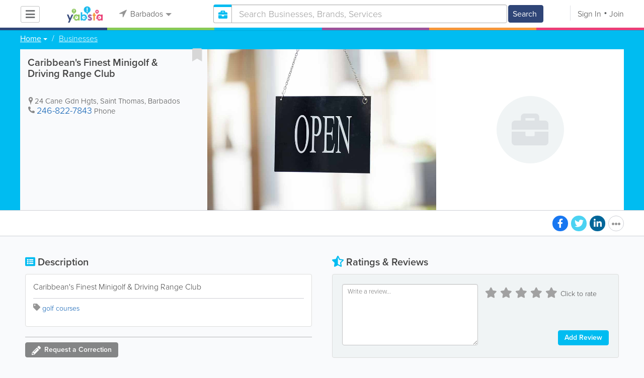

--- FILE ---
content_type: text/html; charset=utf-8
request_url: https://www.google.com/recaptcha/api2/aframe
body_size: -85
content:
<!DOCTYPE HTML><html><head><meta http-equiv="content-type" content="text/html; charset=UTF-8"></head><body><script nonce="b9EOSrOkx9KnPiVJ5ByX9A">/** Anti-fraud and anti-abuse applications only. See google.com/recaptcha */ try{var clients={'sodar':'https://pagead2.googlesyndication.com/pagead/sodar?'};window.addEventListener("message",function(a){try{if(a.source===window.parent){var b=JSON.parse(a.data);var c=clients[b['id']];if(c){var d=document.createElement('img');d.src=c+b['params']+'&rc='+(localStorage.getItem("rc::a")?sessionStorage.getItem("rc::b"):"");window.document.body.appendChild(d);sessionStorage.setItem("rc::e",parseInt(sessionStorage.getItem("rc::e")||0)+1);localStorage.setItem("rc::h",'1766234549369');}}}catch(b){}});window.parent.postMessage("_grecaptcha_ready", "*");}catch(b){}</script></body></html>

--- FILE ---
content_type: application/javascript
request_url: https://www.yabstabarbados.com/js/main/validators.min.js
body_size: 9750
content:
!function(t){"function"==typeof define&&define.amd?define(["jquery"],t):"object"==typeof module&&module.exports?module.exports=t(require("jquery")):t(jQuery)}(function(t){t.extend(t.fn,{validate:function(e){if(this.length){var i=t.data(this[0],"validator");return i||(this.attr("novalidate","novalidate"),i=new t.validator(e,this[0]),t.data(this[0],"validator",i),i.settings.onsubmit&&(this.on("click.validate",":submit",function(e){i.submitButton=e.currentTarget,t(this).hasClass("cancel")&&(i.cancelSubmit=!0),void 0!==t(this).attr("formnovalidate")&&(i.cancelSubmit=!0)}),this.on("submit.validate",function(e){function r(){var r,a;return i.submitButton&&(i.settings.submitHandler||i.formSubmitted)&&(r=t("<input type='hidden'/>").attr("name",i.submitButton.name).val(t(i.submitButton).val()).appendTo(i.currentForm)),!(i.settings.submitHandler&&!i.settings.debug)||(a=i.settings.submitHandler.call(i,i.currentForm,e),r&&r.remove(),void 0!==a&&a)}return i.settings.debug&&e.preventDefault(),i.cancelSubmit?(i.cancelSubmit=!1,r()):i.form()?i.pendingRequest?(i.formSubmitted=!0,!1):r():(i.focusInvalid(),!1)})),i)}e&&e.debug&&window.console&&console.warn("Nothing selected, can't validate, returning nothing.")},valid:function(){var e,i,r;return t(this[0]).is("form")?e=this.validate().form():(r=[],e=!0,i=t(this[0].form).validate(),this.each(function(){(e=i.element(this)&&e)||(r=r.concat(i.errorList))}),i.errorList=r),e},rules:function(e,i){var r,a,n,s,o,l,d=this[0],u=void 0!==this.attr("contenteditable")&&"false"!==this.attr("contenteditable");if(null!=d&&(!d.form&&u&&(d.form=this.closest("form")[0],d.name=this.attr("name")),null!=d.form)){if(e)switch(a=(r=t.data(d.form,"validator").settings).rules,n=t.validator.staticRules(d),e){case"add":t.extend(n,t.validator.normalizeRule(i)),delete n.messages,a[d.name]=n,i.messages&&(r.messages[d.name]=t.extend(r.messages[d.name],i.messages));break;case"remove":return i?(l={},t.each(i.split(/\s/),function(t,e){l[e]=n[e],delete n[e]}),l):(delete a[d.name],n)}return(s=t.validator.normalizeRules(t.extend({},t.validator.classRules(d),t.validator.attributeRules(d),t.validator.dataRules(d),t.validator.staticRules(d)),d)).required&&(o=s.required,delete s.required,s=t.extend({required:o},s)),s.remote&&(o=s.remote,delete s.remote,s=t.extend(s,{remote:o})),s}}});var e,i=function(t){return t.replace(/^[\s\uFEFF\xA0]+|[\s\uFEFF\xA0]+$/g,"")};t.extend(t.expr.pseudos||t.expr[":"],{blank:function(e){return!i(""+t(e).val())},filled:function(e){var r=t(e).val();return null!==r&&!!i(""+r)},unchecked:function(e){return!t(e).prop("checked")}}),t.validator=function(e,i){this.settings=t.extend(!0,{},t.validator.defaults,e),this.currentForm=i,this.init()},t.validator.format=function(e,i){return 1===arguments.length?function(){var i=t.makeArray(arguments);return i.unshift(e),t.validator.format.apply(this,i)}:void 0===i?e:(arguments.length>2&&i.constructor!==Array&&(i=t.makeArray(arguments).slice(1)),i.constructor!==Array&&(i=[i]),t.each(i,function(t,i){e=e.replace(new RegExp("\\{"+t+"\\}","g"),function(){return i})}),e)},t.extend(t.validator,{defaults:{messages:{},groups:{},rules:{},errorClass:"error",pendingClass:"pending",validClass:"valid",errorElement:"label",focusCleanup:!1,focusInvalid:!0,errorContainer:t([]),errorLabelContainer:t([]),onsubmit:!0,ignore:":hidden",ignoreTitle:!1,onfocusin:function(t){this.lastActive=t,this.settings.focusCleanup&&(this.settings.unhighlight&&this.settings.unhighlight.call(this,t,this.settings.errorClass,this.settings.validClass),this.hideThese(this.errorsFor(t)))},onfocusout:function(t){this.checkable(t)||!(t.name in this.submitted)&&this.optional(t)||this.element(t)},onkeyup:function(e,i){9===i.which&&""===this.elementValue(e)||-1!==t.inArray(i.keyCode,[16,17,18,20,35,36,37,38,39,40,45,144,225])||(e.name in this.submitted||e.name in this.invalid)&&this.element(e)},onclick:function(t){t.name in this.submitted?this.element(t):t.parentNode.name in this.submitted&&this.element(t.parentNode)},highlight:function(e,i,r){"radio"===e.type?this.findByName(e.name).addClass(i).removeClass(r):t(e).addClass(i).removeClass(r)},unhighlight:function(e,i,r){"radio"===e.type?this.findByName(e.name).removeClass(i).addClass(r):t(e).removeClass(i).addClass(r)}},setDefaults:function(e){t.extend(t.validator.defaults,e)},messages:{required:"This field is required.",remote:"Please fix this field.",email:"Please enter a valid email address.",url:"Please enter a valid URL.",date:"Please enter a valid date.",dateISO:"Please enter a valid date (ISO).",number:"Please enter a valid number.",digits:"Please enter only digits.",equalTo:"Please enter the same value again.",maxlength:t.validator.format("Please enter no more than {0} characters."),minlength:t.validator.format("Please enter at least {0} characters."),rangelength:t.validator.format("Please enter a value between {0} and {1} characters long."),range:t.validator.format("Please enter a value between {0} and {1}."),max:t.validator.format("Please enter a value less than or equal to {0}."),min:t.validator.format("Please enter a value greater than or equal to {0}."),step:t.validator.format("Please enter a multiple of {0}.")},autoCreateRanges:!1,prototype:{init:function(){this.labelContainer=t(this.settings.errorLabelContainer),this.errorContext=this.labelContainer.length&&this.labelContainer||t(this.currentForm),this.containers=t(this.settings.errorContainer).add(this.settings.errorLabelContainer),this.submitted={},this.valueCache={},this.pendingRequest=0,this.pending={},this.invalid={},this.reset();var e,i=this.currentForm,r=this.groups={};function a(e){var r=void 0!==t(this).attr("contenteditable")&&"false"!==t(this).attr("contenteditable");if(!this.form&&r&&(this.form=t(this).closest("form")[0],this.name=t(this).attr("name")),i===this.form){var a=t.data(this.form,"validator"),n="on"+e.type.replace(/^validate/,""),s=a.settings;s[n]&&!t(this).is(s.ignore)&&s[n].call(a,this,e)}}t.each(this.settings.groups,function(e,i){"string"==typeof i&&(i=i.split(/\s/)),t.each(i,function(t,i){r[i]=e})}),e=this.settings.rules,t.each(e,function(i,r){e[i]=t.validator.normalizeRule(r)}),t(this.currentForm).on("focusin.validate focusout.validate keyup.validate",":text, [type='password'], [type='file'], select, textarea, [type='number'], [type='search'], [type='tel'], [type='url'], [type='email'], [type='datetime'], [type='date'], [type='month'], [type='week'], [type='time'], [type='datetime-local'], [type='range'], [type='color'], [type='radio'], [type='checkbox'], [contenteditable], [type='button']",a).on("click.validate","select, option, [type='radio'], [type='checkbox']",a),this.settings.invalidHandler&&t(this.currentForm).on("invalid-form.validate",this.settings.invalidHandler)},form:function(){return this.checkForm(),t.extend(this.submitted,this.errorMap),this.invalid=t.extend({},this.errorMap),this.valid()||t(this.currentForm).triggerHandler("invalid-form",[this]),this.showErrors(),this.valid()},checkForm:function(){this.prepareForm();for(var t=0,e=this.currentElements=this.elements();e[t];t++)this.check(e[t]);return this.valid()},element:function(e){var i,r,a=this.clean(e),n=this.validationTargetFor(a),s=this,o=!0;return void 0===n?delete this.invalid[a.name]:(this.prepareElement(n),this.currentElements=t(n),(r=this.groups[n.name])&&t.each(this.groups,function(t,e){e===r&&t!==n.name&&(a=s.validationTargetFor(s.clean(s.findByName(t))))&&a.name in s.invalid&&(s.currentElements.push(a),o=s.check(a)&&o)}),i=!1!==this.check(n),o=o&&i,this.invalid[n.name]=!i,this.numberOfInvalids()||(this.toHide=this.toHide.add(this.containers)),this.showErrors(),t(e).attr("aria-invalid",!i)),o},showErrors:function(e){if(e){var i=this;t.extend(this.errorMap,e),this.errorList=t.map(this.errorMap,function(t,e){return{message:t,element:i.findByName(e)[0]}}),this.successList=t.grep(this.successList,function(t){return!(t.name in e)})}this.settings.showErrors?this.settings.showErrors.call(this,this.errorMap,this.errorList):this.defaultShowErrors()},resetForm:function(){t.fn.resetForm&&t(this.currentForm).resetForm(),this.invalid={},this.submitted={},this.prepareForm(),this.hideErrors();var e=this.elements().removeData("previousValue").removeAttr("aria-invalid");this.resetElements(e)},resetElements:function(t){var e;if(this.settings.unhighlight)for(e=0;t[e];e++)this.settings.unhighlight.call(this,t[e],this.settings.errorClass,""),this.findByName(t[e].name).removeClass(this.settings.validClass);else t.removeClass(this.settings.errorClass).removeClass(this.settings.validClass)},numberOfInvalids:function(){return this.objectLength(this.invalid)},objectLength:function(t){var e,i=0;for(e in t)void 0!==t[e]&&null!==t[e]&&!1!==t[e]&&i++;return i},hideErrors:function(){this.hideThese(this.toHide)},hideThese:function(t){t.not(this.containers).text(""),this.addWrapper(t).hide()},valid:function(){return 0===this.size()},size:function(){return this.errorList.length},focusInvalid:function(){if(this.settings.focusInvalid)try{t(this.findLastActive()||this.errorList.length&&this.errorList[0].element||[]).filter(":visible").trigger("focus").trigger("focusin")}catch(t){}},findLastActive:function(){var e=this.lastActive;return e&&1===t.grep(this.errorList,function(t){return t.element.name===e.name}).length&&e},elements:function(){var e=this,i={};return t(this.currentForm).find("input, select, textarea, [contenteditable]").not(":submit, :reset, :image, :disabled").not(this.settings.ignore).filter(function(){var r=this.name||t(this).attr("name"),a=void 0!==t(this).attr("contenteditable")&&"false"!==t(this).attr("contenteditable");return!r&&e.settings.debug&&window.console&&console.error("%o has no name assigned",this),a&&(this.form=t(this).closest("form")[0],this.name=r),this.form===e.currentForm&&(!(r in i||!e.objectLength(t(this).rules()))&&(i[r]=!0,!0))})},clean:function(e){return t(e)[0]},errors:function(){var e=this.settings.errorClass.split(" ").join(".");return t(this.settings.errorElement+"."+e,this.errorContext)},resetInternals:function(){this.successList=[],this.errorList=[],this.errorMap={},this.toShow=t([]),this.toHide=t([])},reset:function(){this.resetInternals(),this.currentElements=t([])},prepareForm:function(){this.reset(),this.toHide=this.errors().add(this.containers)},prepareElement:function(t){this.reset(),this.toHide=this.errorsFor(t)},elementValue:function(e){var i,r,a=t(e),n=e.type,s=void 0!==a.attr("contenteditable")&&"false"!==a.attr("contenteditable");return"radio"===n||"checkbox"===n?this.findByName(e.name).filter(":checked").val():"number"===n&&void 0!==e.validity?e.validity.badInput?"NaN":a.val():(i=s?a.text():a.val(),"file"===n?"C:\\fakepath\\"===i.substr(0,12)?i.substr(12):(r=i.lastIndexOf("/"))>=0?i.substr(r+1):(r=i.lastIndexOf("\\"))>=0?i.substr(r+1):i:"string"==typeof i?i.replace(/\r/g,""):i)},check:function(e){e=this.validationTargetFor(this.clean(e));var i,r,a,n,s=t(e).rules(),o=t.map(s,function(t,e){return e}).length,l=!1,d=this.elementValue(e);for(r in"function"==typeof s.normalizer?n=s.normalizer:"function"==typeof this.settings.normalizer&&(n=this.settings.normalizer),n&&(d=n.call(e,d),delete s.normalizer),s){a={method:r,parameters:s[r]};try{if("dependency-mismatch"===(i=t.validator.methods[r].call(this,d,e,a.parameters))&&1===o){l=!0;continue}if(l=!1,"pending"===i)return void(this.toHide=this.toHide.not(this.errorsFor(e)));if(!i)return this.formatAndAdd(e,a),!1}catch(t){throw this.settings.debug&&window.console&&console.log("Exception occurred when checking element "+e.id+", check the '"+a.method+"' method.",t),t instanceof TypeError&&(t.message+=".  Exception occurred when checking element "+e.id+", check the '"+a.method+"' method."),t}}if(!l)return this.objectLength(s)&&this.successList.push(e),!0},customDataMessage:function(e,i){return t(e).data("msg"+i.charAt(0).toUpperCase()+i.substring(1).toLowerCase())||t(e).data("msg")},customMessage:function(t,e){var i=this.settings.messages[t];return i&&(i.constructor===String?i:i[e])},findDefined:function(){for(var t=0;t<arguments.length;t++)if(void 0!==arguments[t])return arguments[t]},defaultMessage:function(e,i){"string"==typeof i&&(i={method:i});var r=this.findDefined(this.customMessage(e.name,i.method),this.customDataMessage(e,i.method),!this.settings.ignoreTitle&&e.title||void 0,t.validator.messages[i.method],"<strong>Warning: No message defined for "+e.name+"</strong>"),a=/\$?\{(\d+)\}/g;return"function"==typeof r?r=r.call(this,i.parameters,e):a.test(r)&&(r=t.validator.format(r.replace(a,"{$1}"),i.parameters)),r},formatAndAdd:function(t,e){var i=this.defaultMessage(t,e);this.errorList.push({message:i,element:t,method:e.method}),this.errorMap[t.name]=i,this.submitted[t.name]=i},addWrapper:function(t){return this.settings.wrapper&&(t=t.add(t.parent(this.settings.wrapper))),t},defaultShowErrors:function(){var t,e,i;for(t=0;this.errorList[t];t++)i=this.errorList[t],this.settings.highlight&&this.settings.highlight.call(this,i.element,this.settings.errorClass,this.settings.validClass),this.showLabel(i.element,i.message);if(this.errorList.length&&(this.toShow=this.toShow.add(this.containers)),this.settings.success)for(t=0;this.successList[t];t++)this.showLabel(this.successList[t]);if(this.settings.unhighlight)for(t=0,e=this.validElements();e[t];t++)this.settings.unhighlight.call(this,e[t],this.settings.errorClass,this.settings.validClass);this.toHide=this.toHide.not(this.toShow),this.hideErrors(),this.addWrapper(this.toShow).show()},validElements:function(){return this.currentElements.not(this.invalidElements())},invalidElements:function(){return t(this.errorList).map(function(){return this.element})},showLabel:function(e,i){var r,a,n,s,o=this.errorsFor(e),l=this.idOrName(e),d=t(e).attr("aria-describedby");o.length?(o.removeClass(this.settings.validClass).addClass(this.settings.errorClass),o.html(i)):(r=o=t("<"+this.settings.errorElement+">").attr("id",l+"-error").addClass(this.settings.errorClass).html(i||""),this.settings.wrapper&&(r=o.hide().show().wrap("<"+this.settings.wrapper+"/>").parent()),this.labelContainer.length?this.labelContainer.append(r):this.settings.errorPlacement?this.settings.errorPlacement.call(this,r,t(e)):r.insertAfter(e),o.is("label")?o.attr("for",l):0===o.parents("label[for='"+this.escapeCssMeta(l)+"']").length&&(n=o.attr("id"),d?d.match(new RegExp("\\b"+this.escapeCssMeta(n)+"\\b"))||(d+=" "+n):d=n,t(e).attr("aria-describedby",d),(a=this.groups[e.name])&&(s=this,t.each(s.groups,function(e,i){i===a&&t("[name='"+s.escapeCssMeta(e)+"']",s.currentForm).attr("aria-describedby",o.attr("id"))})))),!i&&this.settings.success&&(o.text(""),"string"==typeof this.settings.success?o.addClass(this.settings.success):this.settings.success(o,e)),this.toShow=this.toShow.add(o)},errorsFor:function(e){var i=this.escapeCssMeta(this.idOrName(e)),r=t(e).attr("aria-describedby"),a="label[for='"+i+"'], label[for='"+i+"'] *";return r&&(a=a+", #"+this.escapeCssMeta(r).replace(/\s+/g,", #")),this.errors().filter(a)},escapeCssMeta:function(t){return void 0===t?"":t.replace(/([\\!"#$%&'()*+,./:;<=>?@\[\]^`{|}~])/g,"\\$1")},idOrName:function(t){return this.groups[t.name]||(this.checkable(t)?t.name:t.id||t.name)},validationTargetFor:function(e){return this.checkable(e)&&(e=this.findByName(e.name)),t(e).not(this.settings.ignore)[0]},checkable:function(t){return/radio|checkbox/i.test(t.type)},findByName:function(e){return t(this.currentForm).find("[name='"+this.escapeCssMeta(e)+"']")},getLength:function(e,i){switch(i.nodeName.toLowerCase()){case"select":return t("option:selected",i).length;case"input":if(this.checkable(i))return this.findByName(i.name).filter(":checked").length}return e.length},depend:function(t,e){return!this.dependTypes[typeof t]||this.dependTypes[typeof t](t,e)},dependTypes:{boolean:function(t){return t},string:function(e,i){return!!t(e,i.form).length},function:function(t,e){return t(e)}},optional:function(e){var i=this.elementValue(e);return!t.validator.methods.required.call(this,i,e)&&"dependency-mismatch"},startRequest:function(e){this.pending[e.name]||(this.pendingRequest++,t(e).addClass(this.settings.pendingClass),this.pending[e.name]=!0)},stopRequest:function(e,i){this.pendingRequest--,this.pendingRequest<0&&(this.pendingRequest=0),delete this.pending[e.name],t(e).removeClass(this.settings.pendingClass),i&&0===this.pendingRequest&&this.formSubmitted&&this.form()&&0===this.pendingRequest?(t(this.currentForm).trigger("submit"),this.submitButton&&t("input:hidden[name='"+this.submitButton.name+"']",this.currentForm).remove(),this.formSubmitted=!1):!i&&0===this.pendingRequest&&this.formSubmitted&&(t(this.currentForm).triggerHandler("invalid-form",[this]),this.formSubmitted=!1)},previousValue:function(e,i){return i="string"==typeof i&&i||"remote",t.data(e,"previousValue")||t.data(e,"previousValue",{old:null,valid:!0,message:this.defaultMessage(e,{method:i})})},destroy:function(){this.resetForm(),t(this.currentForm).off(".validate").removeData("validator").find(".validate-equalTo-blur").off(".validate-equalTo").removeClass("validate-equalTo-blur").find(".validate-lessThan-blur").off(".validate-lessThan").removeClass("validate-lessThan-blur").find(".validate-lessThanEqual-blur").off(".validate-lessThanEqual").removeClass("validate-lessThanEqual-blur").find(".validate-greaterThanEqual-blur").off(".validate-greaterThanEqual").removeClass("validate-greaterThanEqual-blur").find(".validate-greaterThan-blur").off(".validate-greaterThan").removeClass("validate-greaterThan-blur")}},classRuleSettings:{required:{required:!0},email:{email:!0},url:{url:!0},date:{date:!0},dateISO:{dateISO:!0},number:{number:!0},digits:{digits:!0},creditcard:{creditcard:!0}},addClassRules:function(e,i){e.constructor===String?this.classRuleSettings[e]=i:t.extend(this.classRuleSettings,e)},classRules:function(e){var i={},r=t(e).attr("class");return r&&t.each(r.split(" "),function(){this in t.validator.classRuleSettings&&t.extend(i,t.validator.classRuleSettings[this])}),i},normalizeAttributeRule:function(t,e,i,r){/min|max|step/.test(i)&&(null===e||/number|range|text/.test(e))&&(r=Number(r),isNaN(r)&&(r=void 0)),r||0===r?t[i]=r:e===i&&"range"!==e&&(t["date"===e?"dateISO":i]=!0)},attributeRules:function(e){var i,r,a={},n=t(e),s=e.getAttribute("type");for(i in t.validator.methods)"required"===i?(""===(r=e.getAttribute(i))&&(r=!0),r=!!r):r=n.attr(i),this.normalizeAttributeRule(a,s,i,r);return a.maxlength&&/-1|2147483647|524288/.test(a.maxlength)&&delete a.maxlength,a},dataRules:function(e){var i,r,a={},n=t(e),s=e.getAttribute("type");for(i in t.validator.methods)""===(r=n.data("rule"+i.charAt(0).toUpperCase()+i.substring(1).toLowerCase()))&&(r=!0),this.normalizeAttributeRule(a,s,i,r);return a},staticRules:function(e){var i={},r=t.data(e.form,"validator");return r.settings.rules&&(i=t.validator.normalizeRule(r.settings.rules[e.name])||{}),i},normalizeRules:function(e,i){return t.each(e,function(r,a){if(!1!==a){if(a.param||a.depends){var n=!0;switch(typeof a.depends){case"string":n=!!t(a.depends,i.form).length;break;case"function":n=a.depends.call(i,i)}n?e[r]=void 0===a.param||a.param:(t.data(i.form,"validator").resetElements(t(i)),delete e[r])}}else delete e[r]}),t.each(e,function(t,r){e[t]="function"==typeof r&&"normalizer"!==t?r(i):r}),t.each(["minlength","maxlength"],function(){e[this]&&(e[this]=Number(e[this]))}),t.each(["rangelength","range"],function(){var t;e[this]&&(Array.isArray(e[this])?e[this]=[Number(e[this][0]),Number(e[this][1])]:"string"==typeof e[this]&&(t=e[this].replace(/[\[\]]/g,"").split(/[\s,]+/),e[this]=[Number(t[0]),Number(t[1])]))}),t.validator.autoCreateRanges&&(null!=e.min&&null!=e.max&&(e.range=[e.min,e.max],delete e.min,delete e.max),null!=e.minlength&&null!=e.maxlength&&(e.rangelength=[e.minlength,e.maxlength],delete e.minlength,delete e.maxlength)),e},normalizeRule:function(e){if("string"==typeof e){var i={};t.each(e.split(/\s/),function(){i[this]=!0}),e=i}return e},addMethod:function(e,i,r){t.validator.methods[e]=i,t.validator.messages[e]=void 0!==r?r:t.validator.messages[e],i.length<3&&t.validator.addClassRules(e,t.validator.normalizeRule(e))},methods:{required:function(e,i,r){if(!this.depend(r,i))return"dependency-mismatch";if("select"===i.nodeName.toLowerCase()){var a=t(i).val();return a&&a.length>0}return this.checkable(i)?this.getLength(e,i)>0:void 0!==e&&null!==e&&e.length>0},email:function(t,e){return this.optional(e)||/^[a-zA-Z0-9.!#$%&'*+\/=?^_`{|}~-]+@[a-zA-Z0-9](?:[a-zA-Z0-9-]{0,61}[a-zA-Z0-9])?(?:\.[a-zA-Z0-9](?:[a-zA-Z0-9-]{0,61}[a-zA-Z0-9])?)*$/.test(t)},url:function(t,e){return this.optional(e)||/^(?:(?:(?:https?|ftp):)?\/\/)(?:(?:[^\]\[?\/<~#`!@$^&*()+=}|:";',>{ ]|%[0-9A-Fa-f]{2})+(?::(?:[^\]\[?\/<~#`!@$^&*()+=}|:";',>{ ]|%[0-9A-Fa-f]{2})*)?@)?(?:(?!(?:10|127)(?:\.\d{1,3}){3})(?!(?:169\.254|192\.168)(?:\.\d{1,3}){2})(?!172\.(?:1[6-9]|2\d|3[0-1])(?:\.\d{1,3}){2})(?:[1-9]\d?|1\d\d|2[01]\d|22[0-3])(?:\.(?:1?\d{1,2}|2[0-4]\d|25[0-5])){2}(?:\.(?:[1-9]\d?|1\d\d|2[0-4]\d|25[0-4]))|(?:(?:[a-z0-9\u00a1-\uffff][a-z0-9\u00a1-\uffff_-]{0,62})?[a-z0-9\u00a1-\uffff]\.)+(?:[a-z\u00a1-\uffff]{2,}\.?))(?::\d{2,5})?(?:[/?#]\S*)?$/i.test(t)},date:(e=!1,function(t,i){return e||(e=!0,this.settings.debug&&window.console&&console.warn("The `date` method is deprecated and will be removed in version '2.0.0'.\nPlease don't use it, since it relies on the Date constructor, which\nbehaves very differently across browsers and locales. Use `dateISO`\ninstead or one of the locale specific methods in `localizations/`\nand `additional-methods.js`.")),this.optional(i)||!/Invalid|NaN/.test(new Date(t).toString())}),dateISO:function(t,e){return this.optional(e)||/^\d{4}[\/\-](0?[1-9]|1[012])[\/\-](0?[1-9]|[12][0-9]|3[01])$/.test(t)},number:function(t,e){return this.optional(e)||/^(?:-?\d+|-?\d{1,3}(?:,\d{3})+)?(?:\.\d+)?$/.test(t)},digits:function(t,e){return this.optional(e)||/^\d+$/.test(t)},minlength:function(t,e,i){var r=Array.isArray(t)?t.length:this.getLength(t,e);return this.optional(e)||r>=i},maxlength:function(t,e,i){var r=Array.isArray(t)?t.length:this.getLength(t,e);return this.optional(e)||r<=i},rangelength:function(t,e,i){var r=Array.isArray(t)?t.length:this.getLength(t,e);return this.optional(e)||r>=i[0]&&r<=i[1]},min:function(t,e,i){return this.optional(e)||t>=i},max:function(t,e,i){return this.optional(e)||t<=i},range:function(t,e,i){return this.optional(e)||t>=i[0]&&t<=i[1]},step:function(e,i,r){var a,n=t(i).attr("type"),s="Step attribute on input type "+n+" is not supported.",o=new RegExp("\\b"+n+"\\b"),l=function(t){var e=(""+t).match(/(?:\.(\d+))?$/);return e&&e[1]?e[1].length:0},d=function(t){return Math.round(t*Math.pow(10,a))},u=!0;if(n&&!o.test(["text","number","range"].join()))throw new Error(s);return a=l(r),(l(e)>a||d(e)%d(r)!=0)&&(u=!1),this.optional(i)||u},equalTo:function(e,i,r){var a=t(r);return this.settings.onfocusout&&a.not(".validate-equalTo-blur").length&&a.addClass("validate-equalTo-blur").on("blur.validate-equalTo",function(){t(i).valid()}),e===a.val()},remote:function(e,i,r,a){if(this.optional(i))return"dependency-mismatch";a="string"==typeof a&&a||"remote";var n,s,o,l=this.previousValue(i,a);return this.settings.messages[i.name]||(this.settings.messages[i.name]={}),l.originalMessage=l.originalMessage||this.settings.messages[i.name][a],this.settings.messages[i.name][a]=l.message,r="string"==typeof r&&{url:r}||r,o=t.param(t.extend({data:e},r.data)),l.old===o?l.valid:(l.old=o,n=this,this.startRequest(i),(s={})[i.name]=e,t.ajax(t.extend(!0,{mode:"abort",port:"validate"+i.name,dataType:"json",data:s,context:n.currentForm,success:function(t){var r,s,o,d=!0===t||"true"===t;n.settings.messages[i.name][a]=l.originalMessage,d?(o=n.formSubmitted,n.resetInternals(),n.toHide=n.errorsFor(i),n.formSubmitted=o,n.successList.push(i),n.invalid[i.name]=!1,n.showErrors()):(r={},s=t||n.defaultMessage(i,{method:a,parameters:e}),r[i.name]=l.message=s,n.invalid[i.name]=!0,n.showErrors(r)),l.valid=d,n.stopRequest(i,d)}},r)),"pending")}}});var r,a={};return t.ajaxPrefilter?t.ajaxPrefilter(function(t,e,i){var r=t.port;"abort"===t.mode&&(a[r]&&a[r].abort(),a[r]=i)}):(r=t.ajax,t.ajax=function(e){var i=("mode"in e?e:t.ajaxSettings).mode,n=("port"in e?e:t.ajaxSettings).port;return"abort"===i?(a[n]&&a[n].abort(),a[n]=r.apply(this,arguments),a[n]):r.apply(this,arguments)}),t}),function(t){var e="The field is mandatory",i="The field contains incorrect value",r="The field value is too long",a="The field value is too short",n="The field is not a number",s={YF_Form_Validator_Base:function(i,n,s){var o=t("#"+i);if(0==o.length)return!1;n=n||{},s=s||{},1==n.required&&o.rules("add",{required:!0,messages:{required:s.required||e}}),n.max_length==Number(n.max_length)&&o.rules("add",{maxlength:n.max_length,messages:{maxlength:s.max_length||r}}),n.min_length==Number(n.min_length)&&o.rules("add",{minlength:n.min_length,messages:{minlength:s.min_length||a}})},YF_Form_Validator_String:function(t,e,i){return s.YF_Form_Validator_Base.apply(null,arguments)},YF_Form_Validator_StringValidator:function(t,e,i){return s.YF_Form_Validator_Base.apply(null,arguments)},YF_Form_Validator_Blacklist:function(t,e,i){return s.YF_Form_Validator_Base.apply(null,arguments)},YF_Form_Validator_AndValidator:function(e,r,a,n){if(!1===s.YF_Form_Validator_String.apply(null,arguments))return!1;t("#"+e).rules("add",{yf_and:n,messages:{yf_and:a.invalid||i}})},YF_Form_Validator_OrValidator:function(e,r,a,n){if(!1===s.YF_Form_Validator_String.apply(null,arguments))return!1;t("#"+e).rules("add",{yf_or:n,messages:{yf_or:a.invalid||i}})},YF_Form_Validator_Url:function(e,r,a){if(!1===s.YF_Form_Validator_String.apply(null,arguments))return!1;if(1==r.must_match){var n=new RegExp;t("#"+e).rules("add",{yf_match:{pattern:n},messages:{yf_match:a.invalid||i}})}r.allowed_hosts&&r.allowed_hosts.length>0&&t("#"+e).rules("add",{yf_host_inarray:{list:r.allowed_hosts,ignore_empty:!0},messages:{yf_host_inarray:a.allowed_hosts.replace('"%value%"',"This value").replace("%allowed_hosts%",r.allowed_hosts.join(","))}})},YF_Form_Validator_Regex:function(e,r,a){if(!1===s.YF_Form_Validator_String.apply(null,arguments))return!1;1==r.must_match&&void 0!=r.pattern&&t("#"+e).rules("add",{yf_match:r,messages:{yf_match:a.invalid||i}})},YF_Form_Validator_Email:function(t,e,i){return s.YF_Form_Validator_Regex.apply(null,arguments)},YF_Form_Validator_StringId:function(t,e,i){return s.YF_Form_Validator_Regex.apply(null,arguments)},YF_Form_Validator_Choice:function(t,e,i){return s.YF_Form_Validator_Base.apply(null,arguments)},YF_Form_Validator_Pass:function(t,e,i){return s.YF_Form_Validator_String.apply(null,arguments)},YF_Form_Validator_File:function(t,e,i){return s.YF_Form_Validator_String.apply(null,arguments)},YF_Form_Validator_Date:function(t,e,i){return s.YF_Form_Validator_Choice.apply(null,arguments)},YF_Form_Validator_Time:function(t,e,i){return s.YF_Form_Validator_Choice.apply(null,arguments)},YF_Form_Validator_FileExist:function(t,e,i){return s.YF_Form_Validator_Base.apply(null,arguments)},YF_Form_Validator_StorageFileExist:function(t,e,i){return s.YF_Form_Validator_Base.apply(null,arguments)},YF_Form_Validator_Phone:function(t,e,i){return!1!==s.YF_Form_Validator_String.apply(null,arguments)&&s.YF_Form_Validator_Regex.apply(null,arguments)},YF_Form_Validator_Number:function(e,i,r){t("#"+e).rules("add",{number:!0,messages:{number:r.number||n}})},YF_Form_Validator_Password:function(e,r,a){if(!1===s.YF_Form_Validator_String.apply(null,arguments))return!1;var n="",o=[];if(r.required_lower&&(n+="(?=.*[a-z])",o.push("Lowercase character")),r.required_upper&&(n+="(?=.*[A-Z])",o.push("Uppercase character")),r.required_number&&(n+="(?=.*[0-9])",o.push("Number")),r.required_special_char&&(n+="(?=.*[!@#$%^&*])",o.push("Special char: !@#$%^&*")),""==n)return!0;t("#"+e).rules("add",{yf_match:{pattern:"^"+n+".{0,64}$"},messages:{yf_match:(a.characters||i).replace("%characters%",o.join(", "))}})},Yabsta_Form_Validator_User:function(e,i,r){if(!1===s.YF_Form_Validator_String.apply(null,arguments))return!1;t("#"+e).rules("add",{remote:{url:"/adm/user/checkLoginExist",type:"POST",data:{name:t("#"+e).val(),original:t("#"+e).attr("data-first-val")}},messages:{remote:"This login exist in system"}})},Yabsta_Form_Validator_Email:function(e,i,r){if(!1===s.YF_Form_Validator_Email.apply(null,arguments))return!1;t("#"+e).rules("add",{remote:{url:"/adm/user/checkEmailExist",type:"POST",data:{email:t("#"+e).val(),original:t("#"+e).attr("data-first-val")}},messages:{remote:"This login email in system"}})}},o={yf_or:function(t,e,i){return l._yf_condition.apply(this,[this.optional(e),t,e,i])},yf_and:function(t,e,i){return l._yf_condition.apply(this,[this.optional(e),t,e,i,1])},yf_match:function(t,e,i){return l.YF_Form_Validator_Regex.apply(this,[this.optional(e),t,e,i])},yf_host_inarray:function(t,e,i){return l._yf_host_inarray.apply(this,[this.optional(e),t,e,i])}},l={_yf_base:function(e,i,r,a){return e||""!=t.trim(i)},_yf_condition:function(t,e,i,r,a){var n,s,o,d;for(d in r)if(s=r[d],(o=l[s.type])&&(n=o.apply(this,[t,e,i,s.options]),a&&!n||!a&&n))return n;return n},YF_Form_Validator_Base:function(){return l._yf_base.apply(this,arguments)},YF_Form_Validator_String:function(){return l._yf_base.apply(this,arguments)},YF_Form_Validator_StringValidator:function(){return l._yf_base.apply(this,arguments)},YF_Form_Validator_BlacklistValidator:function(){return l._yf_base.apply(this,arguments)},YF_Form_Validator_Regex:function(e,i,r,a){var n=a.trim||!1?t.trim(i):i,s=a.pattern;if(e||"string"==typeof s&&-1!=s.indexOf("pL"))return!0;try{if("string"==typeof s)if(0===s.indexOf("/")){var o=s.lastIndexOf("/"),l=s.substr(1,o-1),d=s.substr(o+1);s=d?new RegExp(l,d):new RegExp(l)}else s=new RegExp(s);return s.test(n)}catch(t){console.error(" >> YF_Validator > yf_match > regexp error : ",t," > regexp : ",a)}return!0},_yf_host_inarray:function(e,i,r,a){if(a.ignore_empty&&""==i)return!0;var n=(i=i.indexOf("http")>=0?i:"http://"+i).match(/(http|https):\/\/(.*)?(\/.*)/);return null!=n&&(n[2].indexOf("www.")>=0&&(n[2]=n[2].replace("www.","")),-1!=t.inArray(n[2],a.list))}},d=function(e,i){var r=i&&i.config||{},a=i&&i.onFail||null;this.addField=function(t){},this.validate=function(){return t(e).data("validator")||t(e).validate({onsubmit:!1,errorElement:"span",wrapper:"li",errorPlacement:u,highlight:h,unhighlight:c}),r&&(m(r),r=null),ret=t(e).valid(),ret},t(e).YF_submitPriority(function(){"undefined"!=typeof tinyMCE&&tinyMCE.triggerSave(),t(e).data("validator")||t(e).validate({onsubmit:!1,errorElement:"span",wrapper:"li",errorPlacement:u,highlight:h,unhighlight:c}),r&&(m(r),r=null);var i=t(e).valid();return i||"function"!=typeof a||a(),i||"standard"!=a||t.notify({message:"Plase check form values"},{type:"danger notify-alert",delay:5e3,placement:{from:"top"},offset:{x:20,y:70}}),i},0)},u=function(e,i){var r=t("ul.errors_for_"+i.get(0).id).get(0);r||(r=t('<ul class="error_list errors_for_'+i.get(0).id+'"></ul>').insertAfter(i.get(0))),e.appendTo(r)},h=function(t,e,i){},c=function(t,e,i){},m=function(t){var e,i;for(var r in t)e=t[r],(i=s[e.type])?i.apply(null,[e.id,e.options,e.messages,e.subvalidators]):console&&console.warn&&console.warn(" >> YF_Validator._addRules > uncknown validation type [",e.type,"] for element [",e.id,"]")};for(var f in t.fn.YF_validator=function(e){return 0<this.length?function(e){var i=null;return t.nodeName(this,"form")&&((i=t(this).data("yf_validator"))||(i=new d(this,e),t(this).data("yf_validator",i))),i}.apply(this.get(0),arguments):null},o)t.validator.addMethod(f,o[f],i)}(jQuery),$.validator.addMethod("alias",function(t){if(""==t)return!0;return/^[a-z0-9_\-]+$/i.test(t)||/^\[[a-z0-9_\-]+\]$/i.test(t)},"Please enter valid page alias!"),$.validator.addMethod("keyword",function(t){if(""==t)return!0;return/^[^_$?{}|!@%#^`.*()=<>+\\/]+$/i.test(t)},"Please enter valid keyword!"),$.validator.addMethod("select_required",function(t){return 0!=t},"Please select!"),$.validator.addMethod("is_float",function(t){return/^[0-9_\.]+$/i.test(t)},"Please, enter correct number"),$.validator.addMethod("regexp",function(t,e,i){return i.pattern.test(t)},"Please, enter correct value"),$.validator.addMethod("expandedurl",function(t){return/^((http|https):\/\/)?(([a-z0-9-]+\.)+[a-z]{2,63}|\d{1,3}\.\d{1,3}\.\d{1,3}\.\d{1,3})(:[0-9]+)?(\/?|\S+)$/gi.test(t)},"Please, enter correct value"),$.validator.addMethod("price",function(t){if(""!=t){return/^[0-9]*$/.test(t)||/^[0-9]{1,3}([\,\s]{1}[0-9]{3})*([\.\,]{1}[0-9]{1,3})*$/.test(t)}return!0},"Please, enter correct price"),$.validator.addMethod("hexadecimal",function(t,e,i){var r=this.optional(e);return t&&(i&&(r=t.length==i),r&&(r=/^[a-f0-9]+$/i.test(t))),r},"The value must contain only hexadecimal characters");

--- FILE ---
content_type: application/javascript
request_url: https://www.yabstabarbados.com/js/main/forms.min.js
body_size: 85738
content:
!function(e){"use strict";var t=e.HTMLCanvasElement&&e.HTMLCanvasElement.prototype,i=e.Blob&&function(){try{return Boolean(new Blob)}catch(e){return!1}}(),n=i&&e.Uint8Array&&function(){try{return 100===new Blob([new Uint8Array(100)]).size}catch(e){return!1}}(),s=e.BlobBuilder||e.WebKitBlobBuilder||e.MozBlobBuilder||e.MSBlobBuilder,o=(i||s)&&e.atob&&e.ArrayBuffer&&e.Uint8Array&&function(e){var t,o,r,a,l,c;for(t=e.split(",")[0].indexOf("base64")>=0?atob(e.split(",")[1]):decodeURIComponent(e.split(",")[1]),o=new ArrayBuffer(t.length),r=new Uint8Array(o),a=0;a<t.length;a+=1)r[a]=t.charCodeAt(a);return l=e.split(",")[0].split(":")[1].split(";")[0],i?new Blob([n?r:o],{type:l}):((c=new s).append(o),c.getBlob(l))};e.HTMLCanvasElement&&!t.toBlob&&(t.mozGetAsFile?t.toBlob=function(e,i,n){n&&t.toDataURL&&o?e(o(this.toDataURL(i,n))):e(this.mozGetAsFile("blob",i))}:t.toDataURL&&o&&(t.toBlob=function(e,t,i){e(o(this.toDataURL(t,i)))})),"function"==typeof define&&define.amd?define(function(){return o}):e.dataURLtoBlob=o}(window),function(e){"use strict";var t=function(e,i,n){var s,o,r=document.createElement("img");if(r.onerror=i,r.onload=function(){!o||n&&n.noRevoke||t.revokeObjectURL(o),i&&i(t.scale(r,n))},t.isInstanceOf("Blob",e)||t.isInstanceOf("File",e))s=o=t.createObjectURL(e),r._type=e.type;else{if("string"!=typeof e)return!1;s=e,n&&n.crossOrigin&&(r.crossOrigin=n.crossOrigin)}return s?(r.src=s,r):t.readFile(e,function(e){var t=e.target;t&&t.result?r.src=t.result:i&&i(e)})},i=window.createObjectURL&&window||window.URL&&URL.revokeObjectURL&&URL||window.webkitURL&&webkitURL;t.isInstanceOf=function(e,t){return Object.prototype.toString.call(t)==="[object "+e+"]"},t.transformCoordinates=function(){},t.getTransformedOptions=function(e,t){var i,n,s,o,r=t.aspectRatio;if(!r)return t;for(n in i={},t)t.hasOwnProperty(n)&&(i[n]=t[n]);return i.crop=!0,(s=e.naturalWidth||e.width)/(o=e.naturalHeight||e.height)>r?(i.maxWidth=o*r,i.maxHeight=o):(i.maxWidth=s,i.maxHeight=s/r),i},t.renderImageToCanvas=function(e,t,i,n,s,o,r,a,l,c){return e.getContext("2d").drawImage(t,i,n,s,o,r,a,l,c),e},t.hasCanvasOption=function(e){return e.canvas||e.crop||e.aspectRatio},t.scale=function(e,i){i=i||{};var n,s,o,r,a,l,c,h,u,d=document.createElement("canvas"),p=e.getContext||t.hasCanvasOption(i)&&d.getContext,f=e.naturalWidth||e.width,g=e.naturalHeight||e.height,m=f,v=g,b=function(){var e=Math.max((o||m)/m,(r||v)/v);e>1&&(m*=e,v*=e)},y=function(){var e=Math.min((n||m)/m,(s||v)/v);e<1&&(m*=e,v*=e)};return p&&(c=(i=t.getTransformedOptions(e,i)).left||0,h=i.top||0,i.sourceWidth?(a=i.sourceWidth,void 0!==i.right&&void 0===i.left&&(c=f-a-i.right)):a=f-c-(i.right||0),i.sourceHeight?(l=i.sourceHeight,void 0!==i.bottom&&void 0===i.top&&(h=g-l-i.bottom)):l=g-h-(i.bottom||0),m=a,v=l),n=i.maxWidth,s=i.maxHeight,o=i.minWidth,r=i.minHeight,p&&n&&s&&i.crop?(m=n,v=s,(u=a/l-n/s)<0?(l=s*a/n,void 0===i.top&&void 0===i.bottom&&(h=(g-l)/2)):u>0&&(a=n*l/s,void 0===i.left&&void 0===i.right&&(c=(f-a)/2))):((i.contain||i.cover)&&(o=n=n||o,r=s=s||r),i.cover?(y(),b()):(b(),y())),p?(d.width=m,d.height=v,t.transformCoordinates(d,i),t.renderImageToCanvas(d,e,c,h,a,l,0,0,m,v)):(e.width=m,e.height=v,e)},t.createObjectURL=function(e){return!!i&&i.createObjectURL(e)},t.revokeObjectURL=function(e){return!!i&&i.revokeObjectURL(e)},t.readFile=function(e,t,i){if(window.FileReader){var n=new FileReader;if(n.onload=n.onerror=t,n[i=i||"readAsDataURL"])return n[i](e),n}return!1},"function"==typeof define&&define.amd?define(function(){return t}):e.loadImage=t}(window),function(e){"use strict";"function"==typeof define&&define.amd?define(["load-image"],e):e(window.loadImage)}(function(e){"use strict";if(window.navigator&&window.navigator.platform&&/iP(hone|od|ad)/.test(window.navigator.platform)){var t=e.renderImageToCanvas;e.detectSubsampling=function(e){var t,i;return e.width*e.height>1048576&&((t=document.createElement("canvas")).width=t.height=1,(i=t.getContext("2d")).drawImage(e,1-e.width,0),0===i.getImageData(0,0,1,1).data[3])},e.detectVerticalSquash=function(e,t){var i,n,s,o,r=e.naturalHeight||e.height,a=document.createElement("canvas"),l=a.getContext("2d");for(t&&(r/=2),a.width=1,a.height=r,l.drawImage(e,0,0),i=l.getImageData(0,0,1,r).data,n=0,s=r,o=r;o>n;)0===i[4*(o-1)+3]?s=o:n=o,o=s+n>>1;return o/r||1},e.renderImageToCanvas=function(i,n,s,o,r,a,l,c,h,u){if("image/jpeg"===n._type){var d,p,f,g,m=i.getContext("2d"),v=document.createElement("canvas"),b=v.getContext("2d");if(v.width=1024,v.height=1024,m.save(),(d=e.detectSubsampling(n))&&(s/=2,o/=2,r/=2,a/=2),p=e.detectVerticalSquash(n,d),d||1!==p){for(o*=p,h=Math.ceil(1024*h/r),u=Math.ceil(1024*u/a/p),c=0,g=0;g<a;){for(l=0,f=0;f<r;)b.clearRect(0,0,1024,1024),b.drawImage(n,s,o,r,a,-f,-g,r,a),m.drawImage(v,0,0,1024,1024,l,c,h,u),f+=1024,l+=h;g+=1024,c+=u}return m.restore(),i}}return t(i,n,s,o,r,a,l,c,h,u)}}}),function(e){"use strict";"function"==typeof define&&define.amd?define(["load-image"],e):e(window.loadImage)}(function(e){"use strict";var t=e.hasCanvasOption,i=e.transformCoordinates,n=e.getTransformedOptions;e.hasCanvasOption=function(i){return t.call(e,i)||i.orientation},e.transformCoordinates=function(t,n){i.call(e,t,n);var s=t.getContext("2d"),o=t.width,r=t.height,a=n.orientation;if(a&&!(a>8))switch(a>4&&(t.width=r,t.height=o),a){case 2:s.translate(o,0),s.scale(-1,1);break;case 3:s.translate(o,r),s.rotate(Math.PI);break;case 4:s.translate(0,r),s.scale(1,-1);break;case 5:s.rotate(.5*Math.PI),s.scale(1,-1);break;case 6:s.rotate(.5*Math.PI),s.translate(0,-r);break;case 7:s.rotate(.5*Math.PI),s.translate(o,-r),s.scale(-1,1);break;case 8:s.rotate(-.5*Math.PI),s.translate(-o,0)}},e.getTransformedOptions=function(t,i){var s,o,r=n.call(e,t,i),a=r.orientation;if(!a||a>8||1===a)return r;for(o in s={},r)r.hasOwnProperty(o)&&(s[o]=r[o]);switch(r.orientation){case 2:s.left=r.right,s.right=r.left;break;case 3:s.left=r.right,s.top=r.bottom,s.right=r.left,s.bottom=r.top;break;case 4:s.top=r.bottom,s.bottom=r.top;break;case 5:s.left=r.top,s.top=r.left,s.right=r.bottom,s.bottom=r.right;break;case 6:s.left=r.top,s.top=r.right,s.right=r.bottom,s.bottom=r.left;break;case 7:s.left=r.bottom,s.top=r.right,s.right=r.top,s.bottom=r.left;break;case 8:s.left=r.bottom,s.top=r.left,s.right=r.top,s.bottom=r.right}return r.orientation>4&&(s.maxWidth=r.maxHeight,s.maxHeight=r.maxWidth,s.minWidth=r.minHeight,s.minHeight=r.minWidth,s.sourceWidth=r.sourceHeight,s.sourceHeight=r.sourceWidth),s}}),function(e){"use strict";"function"==typeof define&&define.amd?define(["load-image"],e):e(window.loadImage)}(function(e){"use strict";var t=window.Blob&&(Blob.prototype.slice||Blob.prototype.webkitSlice||Blob.prototype.mozSlice);e.blobSlice=t&&function(){return(this.slice||this.webkitSlice||this.mozSlice).apply(this,arguments)},e.metaDataParsers={jpeg:{65505:[]}},e.parseMetaData=function(t,i,n){var s=this,o=(n=n||{}).maxMetaDataSize||262144,r={};!!(window.DataView&&t&&t.size>=12&&"image/jpeg"===t.type&&e.blobSlice)&&e.readFile(e.blobSlice.call(t,0,o),function(t){if(t.target.error)return console.log(t.target.error),void i(r);var o,a,l,c,h=t.target.result,u=new DataView(h),d=2,p=u.byteLength-4,f=d;if(65496===u.getUint16(0)){for(;d<p&&((o=u.getUint16(d))>=65504&&o<=65519||65534===o);){if(d+(a=u.getUint16(d+2)+2)>u.byteLength){console.log("Invalid meta data: Invalid segment size.");break}if(l=e.metaDataParsers.jpeg[o])for(c=0;c<l.length;c+=1)l[c].call(s,u,d,a,r,n);f=d+=a}!n.disableImageHead&&f>6&&(h.slice?r.imageHead=h.slice(0,f):r.imageHead=new Uint8Array(h).subarray(0,f))}else console.log("Invalid JPEG file: Missing JPEG marker.");i(r)},"readAsArrayBuffer")||i(r)}}),function(e){"use strict";"function"==typeof define&&define.amd?define(["load-image","load-image-meta"],e):e(window.loadImage)}(function(e){"use strict";e.ExifMap=function(){return this},e.ExifMap.prototype.map={Orientation:274},e.ExifMap.prototype.get=function(e){return this[e]||this[this.map[e]]},e.getExifThumbnail=function(e,t,i){var n,s,o;if(i&&!(t+i>e.byteLength)){for(n=[],s=0;s<i;s+=1)o=e.getUint8(t+s),n.push((o<16?"0":"")+o.toString(16));return"data:image/jpeg,%"+n.join("%")}console.log("Invalid Exif data: Invalid thumbnail data.")},e.exifTagTypes={1:{getValue:function(e,t){return e.getUint8(t)},size:1},2:{getValue:function(e,t){return String.fromCharCode(e.getUint8(t))},size:1,ascii:!0},3:{getValue:function(e,t,i){return e.getUint16(t,i)},size:2},4:{getValue:function(e,t,i){return e.getUint32(t,i)},size:4},5:{getValue:function(e,t,i){return e.getUint32(t,i)/e.getUint32(t+4,i)},size:8},9:{getValue:function(e,t,i){return e.getInt32(t,i)},size:4},10:{getValue:function(e,t,i){return e.getInt32(t,i)/e.getInt32(t+4,i)},size:8}},e.exifTagTypes[7]=e.exifTagTypes[1],e.getExifValue=function(t,i,n,s,o,r){var a,l,c,h,u,d,p=e.exifTagTypes[s];if(p){if(!((l=(a=p.size*o)>4?i+t.getUint32(n+8,r):n+8)+a>t.byteLength)){if(1===o)return p.getValue(t,l,r);for(c=[],h=0;h<o;h+=1)c[h]=p.getValue(t,l+h*p.size,r);if(p.ascii){for(u="",h=0;h<c.length&&"\0"!==(d=c[h]);h+=1)u+=d;return u}return c}console.log("Invalid Exif data: Invalid data offset.")}else console.log("Invalid Exif data: Invalid tag type.")},e.parseExifTag=function(t,i,n,s,o){var r=t.getUint16(n,s);o.exif[r]=e.getExifValue(t,i,n,t.getUint16(n+2,s),t.getUint32(n+4,s),s)},e.parseExifTags=function(e,t,i,n,s){var o,r,a;if(i+6>e.byteLength)console.log("Invalid Exif data: Invalid directory offset.");else{if(!((r=i+2+12*(o=e.getUint16(i,n)))+4>e.byteLength)){for(a=0;a<o;a+=1)this.parseExifTag(e,t,i+2+12*a,n,s);return e.getUint32(r,n)}console.log("Invalid Exif data: Invalid directory size.")}},e.parseExifData=function(t,i,n,s,o){if(!o.disableExif){var r,a,l,c=i+10;if(1165519206===t.getUint32(i+4))if(c+8>t.byteLength)console.log("Invalid Exif data: Invalid segment size.");else if(0===t.getUint16(i+8)){switch(t.getUint16(c)){case 18761:r=!0;break;case 19789:r=!1;break;default:return void console.log("Invalid Exif data: Invalid byte alignment marker.")}42===t.getUint16(c+2,r)?(a=t.getUint32(c+4,r),s.exif=new e.ExifMap,(a=e.parseExifTags(t,c,c+a,r,s))&&!o.disableExifThumbnail&&(l={exif:{}},a=e.parseExifTags(t,c,c+a,r,l),l.exif[513]&&(s.exif.Thumbnail=e.getExifThumbnail(t,c+l.exif[513],l.exif[514]))),s.exif[34665]&&!o.disableExifSub&&e.parseExifTags(t,c,c+s.exif[34665],r,s),s.exif[34853]&&!o.disableExifGps&&e.parseExifTags(t,c,c+s.exif[34853],r,s)):console.log("Invalid Exif data: Missing TIFF marker.")}else console.log("Invalid Exif data: Missing byte alignment offset.")}},e.metaDataParsers.jpeg[65505].push(e.parseExifData)}),function(e){"use strict";"function"==typeof define&&define.amd?define(["load-image","load-image-exif"],e):e(window.loadImage)}(function(e){"use strict";e.ExifMap.prototype.tags={256:"ImageWidth",257:"ImageHeight",34665:"ExifIFDPointer",34853:"GPSInfoIFDPointer",40965:"InteroperabilityIFDPointer",258:"BitsPerSample",259:"Compression",262:"PhotometricInterpretation",274:"Orientation",277:"SamplesPerPixel",284:"PlanarConfiguration",530:"YCbCrSubSampling",531:"YCbCrPositioning",282:"XResolution",283:"YResolution",296:"ResolutionUnit",273:"StripOffsets",278:"RowsPerStrip",279:"StripByteCounts",513:"JPEGInterchangeFormat",514:"JPEGInterchangeFormatLength",301:"TransferFunction",318:"WhitePoint",319:"PrimaryChromaticities",529:"YCbCrCoefficients",532:"ReferenceBlackWhite",306:"DateTime",270:"ImageDescription",271:"Make",272:"Model",305:"Software",315:"Artist",33432:"Copyright",36864:"ExifVersion",40960:"FlashpixVersion",40961:"ColorSpace",40962:"PixelXDimension",40963:"PixelYDimension",42240:"Gamma",37121:"ComponentsConfiguration",37122:"CompressedBitsPerPixel",37500:"MakerNote",37510:"UserComment",40964:"RelatedSoundFile",36867:"DateTimeOriginal",36868:"DateTimeDigitized",37520:"SubSecTime",37521:"SubSecTimeOriginal",37522:"SubSecTimeDigitized",33434:"ExposureTime",33437:"FNumber",34850:"ExposureProgram",34852:"SpectralSensitivity",34855:"PhotographicSensitivity",34856:"OECF",34864:"SensitivityType",34865:"StandardOutputSensitivity",34866:"RecommendedExposureIndex",34867:"ISOSpeed",34868:"ISOSpeedLatitudeyyy",34869:"ISOSpeedLatitudezzz",37377:"ShutterSpeedValue",37378:"ApertureValue",37379:"BrightnessValue",37380:"ExposureBias",37381:"MaxApertureValue",37382:"SubjectDistance",37383:"MeteringMode",37384:"LightSource",37385:"Flash",37396:"SubjectArea",37386:"FocalLength",41483:"FlashEnergy",41484:"SpatialFrequencyResponse",41486:"FocalPlaneXResolution",41487:"FocalPlaneYResolution",41488:"FocalPlaneResolutionUnit",41492:"SubjectLocation",41493:"ExposureIndex",41495:"SensingMethod",41728:"FileSource",41729:"SceneType",41730:"CFAPattern",41985:"CustomRendered",41986:"ExposureMode",41987:"WhiteBalance",41988:"DigitalZoomRatio",41989:"FocalLengthIn35mmFilm",41990:"SceneCaptureType",41991:"GainControl",41992:"Contrast",41993:"Saturation",41994:"Sharpness",41995:"DeviceSettingDescription",41996:"SubjectDistanceRange",42016:"ImageUniqueID",42032:"CameraOwnerName",42033:"BodySerialNumber",42034:"LensSpecification",42035:"LensMake",42036:"LensModel",42037:"LensSerialNumber",0:"GPSVersionID",1:"GPSLatitudeRef",2:"GPSLatitude",3:"GPSLongitudeRef",4:"GPSLongitude",5:"GPSAltitudeRef",6:"GPSAltitude",7:"GPSTimeStamp",8:"GPSSatellites",9:"GPSStatus",10:"GPSMeasureMode",11:"GPSDOP",12:"GPSSpeedRef",13:"GPSSpeed",14:"GPSTrackRef",15:"GPSTrack",16:"GPSImgDirectionRef",17:"GPSImgDirection",18:"GPSMapDatum",19:"GPSDestLatitudeRef",20:"GPSDestLatitude",21:"GPSDestLongitudeRef",22:"GPSDestLongitude",23:"GPSDestBearingRef",24:"GPSDestBearing",25:"GPSDestDistanceRef",26:"GPSDestDistance",27:"GPSProcessingMethod",28:"GPSAreaInformation",29:"GPSDateStamp",30:"GPSDifferential",31:"GPSHPositioningError"},e.ExifMap.prototype.stringValues={ExposureProgram:{0:"Undefined",1:"Manual",2:"Normal program",3:"Aperture priority",4:"Shutter priority",5:"Creative program",6:"Action program",7:"Portrait mode",8:"Landscape mode"},MeteringMode:{0:"Unknown",1:"Average",2:"CenterWeightedAverage",3:"Spot",4:"MultiSpot",5:"Pattern",6:"Partial",255:"Other"},LightSource:{0:"Unknown",1:"Daylight",2:"Fluorescent",3:"Tungsten (incandescent light)",4:"Flash",9:"Fine weather",10:"Cloudy weather",11:"Shade",12:"Daylight fluorescent (D 5700 - 7100K)",13:"Day white fluorescent (N 4600 - 5400K)",14:"Cool white fluorescent (W 3900 - 4500K)",15:"White fluorescent (WW 3200 - 3700K)",17:"Standard light A",18:"Standard light B",19:"Standard light C",20:"D55",21:"D65",22:"D75",23:"D50",24:"ISO studio tungsten",255:"Other"},Flash:{0:"Flash did not fire",1:"Flash fired",5:"Strobe return light not detected",7:"Strobe return light detected",9:"Flash fired, compulsory flash mode",13:"Flash fired, compulsory flash mode, return light not detected",15:"Flash fired, compulsory flash mode, return light detected",16:"Flash did not fire, compulsory flash mode",24:"Flash did not fire, auto mode",25:"Flash fired, auto mode",29:"Flash fired, auto mode, return light not detected",31:"Flash fired, auto mode, return light detected",32:"No flash function",65:"Flash fired, red-eye reduction mode",69:"Flash fired, red-eye reduction mode, return light not detected",71:"Flash fired, red-eye reduction mode, return light detected",73:"Flash fired, compulsory flash mode, red-eye reduction mode",77:"Flash fired, compulsory flash mode, red-eye reduction mode, return light not detected",79:"Flash fired, compulsory flash mode, red-eye reduction mode, return light detected",89:"Flash fired, auto mode, red-eye reduction mode",93:"Flash fired, auto mode, return light not detected, red-eye reduction mode",95:"Flash fired, auto mode, return light detected, red-eye reduction mode"},SensingMethod:{1:"Undefined",2:"One-chip color area sensor",3:"Two-chip color area sensor",4:"Three-chip color area sensor",5:"Color sequential area sensor",7:"Trilinear sensor",8:"Color sequential linear sensor"},SceneCaptureType:{0:"Standard",1:"Landscape",2:"Portrait",3:"Night scene"},SceneType:{1:"Directly photographed"},CustomRendered:{0:"Normal process",1:"Custom process"},WhiteBalance:{0:"Auto white balance",1:"Manual white balance"},GainControl:{0:"None",1:"Low gain up",2:"High gain up",3:"Low gain down",4:"High gain down"},Contrast:{0:"Normal",1:"Soft",2:"Hard"},Saturation:{0:"Normal",1:"Low saturation",2:"High saturation"},Sharpness:{0:"Normal",1:"Soft",2:"Hard"},SubjectDistanceRange:{0:"Unknown",1:"Macro",2:"Close view",3:"Distant view"},FileSource:{3:"DSC"},ComponentsConfiguration:{0:"",1:"Y",2:"Cb",3:"Cr",4:"R",5:"G",6:"B"},Orientation:{1:"top-left",2:"top-right",3:"bottom-right",4:"bottom-left",5:"left-top",6:"right-top",7:"right-bottom",8:"left-bottom"}},e.ExifMap.prototype.getText=function(e){var t=this.get(e);switch(e){case"LightSource":case"Flash":case"MeteringMode":case"ExposureProgram":case"SensingMethod":case"SceneCaptureType":case"SceneType":case"CustomRendered":case"WhiteBalance":case"GainControl":case"Contrast":case"Saturation":case"Sharpness":case"SubjectDistanceRange":case"FileSource":case"Orientation":return this.stringValues[e][t];case"ExifVersion":case"FlashpixVersion":return String.fromCharCode(t[0],t[1],t[2],t[3]);case"ComponentsConfiguration":return this.stringValues[e][t[0]]+this.stringValues[e][t[1]]+this.stringValues[e][t[2]]+this.stringValues[e][t[3]];case"GPSVersionID":return t[0]+"."+t[1]+"."+t[2]+"."+t[3]}return String(t)},function(e){var t,i=e.tags,n=e.map;for(t in i)i.hasOwnProperty(t)&&(n[i[t]]=t)}(e.ExifMap.prototype),e.ExifMap.prototype.getAll=function(){var e,t,i={};for(e in this)this.hasOwnProperty(e)&&(t=this.tags[e])&&(i[t]=this.getText(t));return i}}),function(e){"use strict";var t=function(e,i){var n=/[^\w\-\.:]/.test(e)?new Function(t.arg+",tmpl","var _e=tmpl.encode"+t.helper+",_s='"+e.replace(t.regexp,t.func)+"';return _s;"):t.cache[e]=t.cache[e]||t(t.load(e));return i?n(i,t):function(e){return n(e,t)}};t.cache={},t.load=function(e){return document.getElementById(e).innerHTML},t.regexp=/([\s'\\])(?!(?:[^{]|\{(?!%))*%\})|(?:\{%(=|#)([\s\S]+?)%\})|(\{%)|(%\})/g,t.func=function(e,t,i,n,s,o){return t?{"\n":"\\n","\r":"\\r","\t":"\\t"," ":" "}[t]||"\\"+t:i?"="===i?"'+_e("+n+")+'":"'+("+n+"==null?'':"+n+")+'":s?"';":o?"_s+='":void 0},t.encReg=/[<>&"'\x00]/g,t.encMap={"<":"&lt;",">":"&gt;","&":"&amp;",'"':"&quot;","'":"&#39;"},t.encode=function(e){return(null==e?"":""+e).replace(t.encReg,function(e){return t.encMap[e]||""})},t.arg="o",t.helper=",print=function(s,e){_s+=e?(s==null?'':s):_e(s);},include=function(s,d){_s+=tmpl(s,d);}","function"==typeof define&&define.amd?define(function(){return t}):e.tmpl=t}(this),function(e){"use strict";var t=function(t,i){this.options=i,this.$element=e(t),this.isShown=!1,this.init()};t.DEFAULTS={placement:"after",white:!1,message:"Click here to show/hide password",eyeClass:"glyphicon",eyeOpenClass:"glyphicon-eye-open",eyeCloseClass:"glyphicon-eye-close",eyeClassPositionInside:!1},t.prototype.init=function(){var t,i;"before"===this.options.placement?(t="insertBefore",i="input-prepend"):(this.options.placement="after",t="insertAfter",i="input-append"),this.$element.wrap(function(e){var t=arguments,i=!0,n=1;return e=e.replace(/%s/g,function(){var e=t[n++];return void 0===e?(i=!1,""):e}),i?e:""}('<div class="%s input-group" />',i)),this.$text=e('<input type="text" />')[t](this.$element).attr("class",this.$element.attr("class")).attr("style",this.$element.attr("style")).attr("placeholder",this.$element.attr("placeholder")).css("display",this.$element.css("display")).val(this.$element.val()).hide(),this.$element.prop("readonly")&&this.$text.prop("readonly",!0),this.$icon=e(['<span tabindex="100" title="'+this.options.message+'" class="add-on input-group-addon">','<i class="icon-eye-open'+(this.options.white?" icon-white":"")+" "+this.options.eyeClass+" "+(this.options.eyeClassPositionInside?"":this.options.eyeOpenClass)+'">'+(this.options.eyeClassPositionInside?this.options.eyeOpenClass:"")+"</i>","</span>"].join(""))[t](this.$text).css("cursor","pointer"),this.$text.off("keyup").on("keyup",e.proxy(function(){this.isShown&&this.$element.val(this.$text.val()).trigger("change")},this)),this.$icon.off("click").on("click",e.proxy(function(){this.$text.val(this.$element.val()).trigger("change"),this.toggle()},this))},t.prototype.toggle=function(e){this[this.isShown?"hide":"show"](e)},t.prototype.show=function(t){var i=e.Event("show.bs.password",{relatedTarget:t});this.$element.trigger(i),this.isShown=!0,this.$element.hide(),this.$text.show(),this.options.eyeClassPositionInside?this.$icon.find("i").removeClass("icon-eye-open").addClass("icon-eye-close").html(this.options.eyeCloseClass):this.$icon.find("i").removeClass("icon-eye-open "+this.options.eyeOpenClass).addClass("icon-eye-close "+this.options.eyeCloseClass),this.$text[this.options.placement](this.$element)},t.prototype.hide=function(t){var i=e.Event("hide.bs.password",{relatedTarget:t});this.$element.trigger(i),this.isShown=!1,this.$element.show(),this.$text.hide(),this.options.eyeClassPositionInside?this.$icon.find("i").removeClass("icon-eye-close").addClass("icon-eye-open").html(this.options.eyeOpenClass):this.$icon.find("i").removeClass("icon-eye-close "+this.options.eyeCloseClass).addClass("icon-eye-open "+this.options.eyeOpenClass),this.$element[this.options.placement](this.$text)},t.prototype.val=function(e){if(void 0===e)return this.$element.val();this.$element.val(e).trigger("change"),this.$text.val(e)},t.prototype.focus=function(){this.$element.focus()};var i=e.fn.password;e.fn.password=function(){var i,n=arguments[0],s=arguments,o=["show","hide","toggle","val","focus"];return this.each(function(){var r=e(this),a=r.data("bs.password"),l=e.extend({},t.DEFAULTS,r.data(),"object"==typeof n&&n);if("string"==typeof n){if(e.inArray(n,o)<0)throw"Unknown method: "+n;i=a[n](s[1])}else a?a.init(l):(a=new t(r,l),r.data("bs.password",a))}),i||this},e.fn.password.Constructor=t,e.fn.password.noConflict=function(){return e.fn.password=i,this},e(function(){e('[data-toggle="password"]').password()})}(window.jQuery),function(e){"function"==typeof define&&define.amd?define(["jquery"],e):"object"==typeof exports?e(require("jquery")):e(jQuery)}(function(e){"use strict";var t=e(window),i=e(document),n=window.location,s="cropper-hidden",o="mouseup touchend touchcancel pointerup pointercancel MSPointerUp MSPointerCancel",r=/^(e|w|s|n|se|sw|ne|nw|all|crop|move|zoom)$/,a=e.isFunction(e("<canvas>")[0].getContext),l=Math.sqrt,c=Math.min,h=Math.max,u=Math.abs,d=Math.sin,p=Math.cos,f=parseFloat,g={version:"1.0.0"};function m(e){return"number"==typeof e&&!isNaN(e)}function v(e){return void 0===e}function b(e,t){var i=[];return m(t)&&i.push(t),i.slice.apply(e,i)}function y(e,t){var i=b(arguments,2);return function(){return e.apply(t,i.concat(b(arguments)))}}function w(e){return e?' crossOrigin="'+e+'"':""}function x(e){var t=[],i=e.rotate,n=e.scaleX,s=e.scaleY;return m(i)&&t.push("rotate("+i+"deg)"),m(n)&&m(s)&&t.push("scale("+n+","+s+")"),t.length?t.join(" "):"none"}function C(e,t){var i,n,s=u(e.degree)%180,o=(s>90?180-s:s)*Math.PI/180,r=d(o),a=p(o),l=e.width,c=e.height,h=e.aspectRatio;return t?n=(i=l/(a+r/h))/h:(i=l*a+c*r,n=l*r+c*a),{width:i,height:n}}function _(t,i){this.$element=e(t),this.options=e.extend({},_.DEFAULTS,e.isPlainObject(i)&&i),this.ready=!1,this.built=!1,this.complete=!1,this.rotated=!1,this.cropped=!1,this.disabled=!1,this.replaced=!1,this.isImg=!1,this.originalUrl="",this.crossOrigin="",this.canvas=null,this.cropBox=null,this.init()}e.extend(g,{init:function(){var e,t=this.$element;if(t.is("img")){if(this.isImg=!0,this.originalUrl=e=t.attr("src"),!e)return;e=t.prop("src")}else t.is("canvas")&&a&&(e=t[0].toDataURL());this.load(e)},trigger:function(t,i){var n=e.Event(t,i);return this.$element.trigger(n),n},load:function(t){var i,s,o=this.options,r=this.$element,a="";t&&(this.url=t,r.one("build.cropper",o.build),this.trigger("build.cropper").isDefaultPrevented()||(o.checkImageOrigin&&function(e){var t=e.match(/^(https?:)\/\/([^\:\/\?#]+):?(\d*)/i);return t&&(t[1]!==n.protocol||t[2]!==n.hostname||t[3]!==n.port)}(t)&&((a=r.prop("crossOrigin"))||(a="anonymous",i=function(e){var t="timestamp="+(new Date).getTime();return e+(-1===e.indexOf("?")?"?":"&")+t}(t)),this.crossOrigin=a),this.$clone=s=e("<img"+w(a)+' src="'+(i||t)+'">'),this.isImg?r[0].complete?this.start():r.one("load.cropper",e.proxy(this.start,this)):s.one("load.cropper",e.proxy(this.start,this)).one("error.cropper",e.proxy(this.stop,this)).addClass("cropper-hide").insertAfter(r)))},start:function(){var t=this.$element,i=this.$clone;this.isImg||(i.off("error.cropper",this.stop),t=i),function(e,t){var i;if(e.naturalWidth)return t(e.naturalWidth,e.naturalHeight);(i=document.createElement("img")).onload=function(){t(this.width,this.height)},i.src=e.src}(t[0],e.proxy(function(e,t){this.image={naturalWidth:e,naturalHeight:t,aspectRatio:e/t},this.ready=!0,this.build()},this))},stop:function(){this.$clone.remove(),this.$clone=null}}),e.extend(g,{build:function(){var t,i,n,o=this.options,r=this.$element,a=this.$clone;this.ready&&(this.built&&this.unbuild(),this.$container=r.parent(),this.$cropper=t=e(_.TEMPLATE),this.$canvas=t.find(".cropper-canvas").append(a),this.$dragBox=t.find(".cropper-drag-box"),this.$cropBox=i=t.find(".cropper-crop-box"),this.$viewBox=t.find(".cropper-view-box"),this.$face=n=i.find(".cropper-face"),r.addClass(s).after(t),this.isImg||a.removeClass("cropper-hide"),this.initPreview(),this.bind(),o.aspectRatio=f(o.aspectRatio)||NaN,o.autoCrop?(this.cropped=!0,o.modal&&this.$dragBox.addClass("cropper-modal")):i.addClass(s),o.guides||i.find(".cropper-dashed").addClass(s),o.center||i.find(".cropper-center").addClass(s),o.cropBoxMovable&&n.addClass("cropper-move").data("action","all"),o.highlight||n.addClass("cropper-invisible"),o.background&&t.addClass("cropper-bg"),o.cropBoxResizable||i.find(".cropper-line, .cropper-point").addClass(s),this.setDragMode(o.dragCrop?"crop":o.movable?"move":"none"),this.render(),this.built=!0,this.setData(o.data),r.one("built.cropper",o.built),setTimeout(e.proxy(function(){this.trigger("built.cropper"),this.complete=!0},this),0))},unbuild:function(){this.built&&(this.built=!1,this.initialImage=null,this.initialCanvas=null,this.initialCropBox=null,this.container=null,this.canvas=null,this.cropBox=null,this.unbind(),this.resetPreview(),this.$preview=null,this.$viewBox=null,this.$cropBox=null,this.$dragBox=null,this.$canvas=null,this.$container=null,this.$cropper.remove(),this.$cropper=null)}}),e.extend(g,{render:function(){this.initContainer(),this.initCanvas(),this.initCropBox(),this.renderCanvas(),this.cropped&&this.renderCropBox()},initContainer:function(){var e=this.options,t=this.$element,i=this.$container,n=this.$cropper;n.addClass(s),t.removeClass(s),n.css(this.container={width:h(i.width(),f(e.minContainerWidth)||200),height:h(i.height(),f(e.minContainerHeight)||100)}),t.addClass(s),n.removeClass(s)},initCanvas:function(){var t=this.container,i=t.width,n=t.height,s=this.image,o=s.aspectRatio,r={aspectRatio:o,width:i,height:n};n*o>i?r.height=i/o:r.width=n*o,r.oldLeft=r.left=(i-r.width)/2,r.oldTop=r.top=(n-r.height)/2,this.canvas=r,this.limitCanvas(!0,!0),this.initialImage=e.extend({},s),this.initialCanvas=e.extend({},r)},limitCanvas:function(e,t){var i,n,s=this.options,o=s.strict,r=this.container,a=r.width,l=r.height,u=this.canvas,d=u.aspectRatio,p=this.cropBox,g=this.cropped&&p,m=this.initialCanvas||u;e&&(i=f(s.minCanvasWidth)||0,n=f(s.minCanvasHeight)||0,o&&(i?i=h(i,g?p.width:m.width):n?n=h(n,g?p.height:m.height):g&&(i=p.width,(n=p.height)*d>i?i=n*d:n=i/d)),i&&n?n*d>i?n=i/d:i=n*d:i?n=i/d:n&&(i=n*d),u.minWidth=i,u.minHeight=n,u.maxWidth=1/0,u.maxHeight=1/0),t&&(o?(u.minLeft=g?c(p.left,p.left+p.width-u.width):c(0,a-u.width),u.minTop=g?c(p.top,p.top+p.height-u.height):c(0,l-u.height),u.maxLeft=g?p.left:h(0,a-u.width),u.maxTop=g?p.top:h(0,l-u.height)):(u.minLeft=-u.width,u.minTop=-u.height,u.maxLeft=a,u.maxTop=l))},renderCanvas:function(e){var t,i,n=this.options,s=this.canvas,o=this.image;this.rotated&&(this.rotated=!1,(t=(i=C({width:o.width,height:o.height,degree:o.rotate})).width/i.height)!==s.aspectRatio&&(s.left-=(i.width-s.width)/2,s.top-=(i.height-s.height)/2,s.width=i.width,s.height=i.height,s.aspectRatio=t,this.limitCanvas(!0,!1))),(s.width>s.maxWidth||s.width<s.minWidth)&&(s.left=s.oldLeft),(s.height>s.maxHeight||s.height<s.minHeight)&&(s.top=s.oldTop),s.width=c(h(s.width,s.minWidth),s.maxWidth),s.height=c(h(s.height,s.minHeight),s.maxHeight),this.limitCanvas(!1,!0),s.oldLeft=s.left=c(h(s.left,s.minLeft),s.maxLeft),s.oldTop=s.top=c(h(s.top,s.minTop),s.maxTop),this.$canvas.css({width:s.width,height:s.height,left:s.left,top:s.top}),this.renderImage(),this.cropped&&n.strict&&this.limitCropBox(!0,!0),e&&this.output()},renderImage:function(t){var i,n=this.canvas,s=this.image;s.rotate&&(i=C({width:n.width,height:n.height,degree:s.rotate,aspectRatio:s.aspectRatio},!0)),e.extend(s,i?{width:i.width,height:i.height,left:(n.width-i.width)/2,top:(n.height-i.height)/2}:{width:n.width,height:n.height,left:0,top:0}),this.$clone.css({width:s.width,height:s.height,marginLeft:s.left,marginTop:s.top,transform:x(s)}),t&&this.output()},initCropBox:function(){var t=this.options,i=this.canvas,n=t.aspectRatio,s=f(t.autoCropArea)||.8,o={width:i.width,height:i.height};n&&(i.height*n>i.width?o.height=o.width/n:o.width=o.height*n),this.cropBox=o,this.limitCropBox(!0,!0),o.width=c(h(o.width,o.minWidth),o.maxWidth),o.height=c(h(o.height,o.minHeight),o.maxHeight),o.width=h(o.minWidth,o.width*s),o.height=h(o.minHeight,o.height*s),o.oldLeft=o.left=i.left+(i.width-o.width)/2,o.oldTop=o.top=i.top+(i.height-o.height)/2,this.initialCropBox=e.extend({},o)},limitCropBox:function(e,t){var i,n,s,o,r=this.options,a=r.strict,l=this.container,u=l.width,d=l.height,p=this.canvas,g=this.cropBox,m=r.aspectRatio;e&&(i=f(r.minCropBoxWidth)||0,n=f(r.minCropBoxHeight)||0,i=c(i,u),n=c(n,d),s=c(u,a?p.width:u),o=c(d,a?p.height:d),m&&(i&&n?n*m>i?n=i/m:i=n*m:i?n=i/m:n&&(i=n*m),o*m>s?o=s/m:s=o*m),g.minWidth=c(i,s),g.minHeight=c(n,o),g.maxWidth=s,g.maxHeight=o),t&&(a?(g.minLeft=h(0,p.left),g.minTop=h(0,p.top),g.maxLeft=c(u,p.left+p.width)-g.width,g.maxTop=c(d,p.top+p.height)-g.height):(g.minLeft=0,g.minTop=0,g.maxLeft=u-g.width,g.maxTop=d-g.height))},renderCropBox:function(){var e=this.options,t=this.container,i=t.width,n=t.height,s=this.cropBox;(s.width>s.maxWidth||s.width<s.minWidth)&&(s.left=s.oldLeft),(s.height>s.maxHeight||s.height<s.minHeight)&&(s.top=s.oldTop),s.width=c(h(s.width,s.minWidth),s.maxWidth),s.height=c(h(s.height,s.minHeight),s.maxHeight),this.limitCropBox(!1,!0),s.oldLeft=s.left=c(h(s.left,s.minLeft),s.maxLeft),s.oldTop=s.top=c(h(s.top,s.minTop),s.maxTop),e.movable&&e.cropBoxMovable&&this.$face.data("action",s.width===i&&s.height===n?"move":"all"),this.$cropBox.css({width:s.width,height:s.height,left:s.left,top:s.top}),this.cropped&&e.strict&&this.limitCanvas(!0,!0),this.disabled||this.output()},output:function(){this.preview(),this.complete?this.trigger("crop.cropper",this.getData()):this.built||this.$element.one("built.cropper",e.proxy(function(){this.trigger("crop.cropper",this.getData())},this))}}),e.extend(g,{initPreview:function(){var t=w(this.crossOrigin),i=this.url;this.$preview=e(this.options.preview),this.$viewBox.html("<img"+t+' src="'+i+'">'),this.$preview.each(function(){var n=e(this);n.data("preview",{width:n.width(),height:n.height(),original:n.html()}),n.html("<img"+t+' src="'+i+'" style="display:block;width:100%;height:auto;min-width:0!important;min-height:0!important;max-width:none!important;max-height:none!important;image-orientation:0deg!important">')})},resetPreview:function(){this.$preview.each(function(){var t=e(this);t.html(t.data("preview").original).removeData("preview")})},preview:function(){var t=this.image,i=this.canvas,n=this.cropBox,s=n.width,o=n.height,r=t.width,a=t.height,l=n.left-i.left-t.left,c=n.top-i.top-t.top;this.cropped&&!this.disabled&&(this.$viewBox.find("img").css({width:r,height:a,marginLeft:-l,marginTop:-c,transform:x(t)}),this.$preview.each(function(){var i=e(this),n=i.data("preview"),h=n.width,u=n.height,d=h,p=u,f=1;s&&(p=o*(f=h/s)),o&&p>u&&(d=s*(f=u/o),p=u),i.width(d).height(p).find("img").css({width:r*f,height:a*f,marginLeft:-l*f,marginTop:-c*f,transform:x(t)})}))}}),e.extend(g,{bind:function(){var n=this.options,s=this.$element,r=this.$cropper;e.isFunction(n.cropstart)&&s.on("cropstart.cropper",n.cropstart),e.isFunction(n.cropmove)&&s.on("cropmove.cropper",n.cropmove),e.isFunction(n.cropend)&&s.on("cropend.cropper",n.cropend),e.isFunction(n.crop)&&s.on("crop.cropper",n.crop),e.isFunction(n.zoom)&&s.on("zoom.cropper",n.zoom),r.on("mousedown touchstart pointerdown MSPointerDown",e.proxy(this.cropStart,this)),n.zoomable&&n.mouseWheelZoom&&r.on("wheel mousewheel DOMMouseScroll",e.proxy(this.wheel,this)),n.doubleClickToggle&&r.on("dblclick",e.proxy(this.dblclick,this)),i.on("mousemove touchmove pointermove MSPointerMove",this._cropMove=y(this.cropMove,this)).on(o,this._cropEnd=y(this.cropEnd,this)),n.responsive&&t.on("resize.cropper",this._resize=y(this.resize,this))},unbind:function(){var n=this.options,s=this.$element,r=this.$cropper;e.isFunction(n.cropstart)&&s.off("cropstart.cropper",n.cropstart),e.isFunction(n.cropmove)&&s.off("cropmove.cropper",n.cropmove),e.isFunction(n.cropend)&&s.off("cropend.cropper",n.cropend),e.isFunction(n.crop)&&s.off("crop.cropper",n.crop),e.isFunction(n.zoom)&&s.off("zoom.cropper",n.zoom),r.off("mousedown touchstart pointerdown MSPointerDown",this.cropStart),n.zoomable&&n.mouseWheelZoom&&r.off("wheel mousewheel DOMMouseScroll",this.wheel),n.doubleClickToggle&&r.off("dblclick",this.dblclick),i.off("mousemove touchmove pointermove MSPointerMove",this._cropMove).off(o,this._cropEnd),n.responsive&&t.off("resize.cropper",this._resize)}}),e.extend(g,{resize:function(){var t,i,n,s=this.$container,o=this.container;!this.disabled&&o&&(1===(n=s.width()/o.width)&&s.height()===o.height||(t=this.getCanvasData(),i=this.getCropBoxData(),this.render(),this.setCanvasData(e.each(t,function(e,i){t[e]=i*n})),this.setCropBoxData(e.each(i,function(e,t){i[e]=t*n}))))},dblclick:function(){this.disabled||(this.$dragBox.hasClass("cropper-crop")?this.setDragMode("move"):this.setDragMode("crop"))},wheel:function(e){var t=e.originalEvent,i=t,n=f(this.options.wheelZoomRatio)||.1,s=1;this.disabled||(e.preventDefault(),i.deltaY?s=i.deltaY>0?1:-1:i.wheelDelta?s=-i.wheelDelta/120:i.detail&&(s=i.detail>0?1:-1),this.zoom(-s*n,t))},cropStart:function(t){var i,n,s=this.options,o=t.originalEvent,a=o&&o.touches,l=t;if(!this.disabled){if(a){if((i=a.length)>1){if(!s.zoomable||!s.touchDragZoom||2!==i)return;l=a[1],this.startX2=l.pageX,this.startY2=l.pageY,n="zoom"}l=a[0]}if(n=n||e(l.target).data("action"),r.test(n)){if(this.trigger("cropstart.cropper",{originalEvent:o,action:n}).isDefaultPrevented())return;t.preventDefault(),this.action=n,this.cropping=!1,this.startX=l.pageX||o&&o.pageX,this.startY=l.pageY||o&&o.pageY,"crop"===n&&(this.cropping=!0,this.$dragBox.addClass("cropper-modal"))}}},cropMove:function(e){var t,i=this.options,n=e.originalEvent,s=n&&n.touches,o=e,r=this.action;if(!this.disabled){if(s){if((t=s.length)>1){if(!i.zoomable||!i.touchDragZoom||2!==t)return;o=s[1],this.endX2=o.pageX,this.endY2=o.pageY}o=s[0]}if(r){if(this.trigger("cropmove.cropper",{originalEvent:n,action:r}).isDefaultPrevented())return;e.preventDefault(),this.endX=o.pageX||n&&n.pageX,this.endY=o.pageY||n&&n.pageY,this.change(o.shiftKey,"zoom"===r?n:null)}}},cropEnd:function(e){var t=e.originalEvent,i=this.action;this.disabled||i&&(e.preventDefault(),this.cropping&&(this.cropping=!1,this.$dragBox.toggleClass("cropper-modal",this.cropped&&this.options.modal)),this.action="",this.trigger("cropend.cropper",{originalEvent:t,action:i}))}}),e.extend(g,{change:function(e,t){var i,n,o,r,a,h,d,p=this.options,f=p.aspectRatio,g=this.action,m=this.container,v=this.canvas,b=this.cropBox,y=b.width,w=b.height,x=b.left,C=b.top,_=x+y,S=C+w,T=0,k=0,F=m.width,O=m.height,E=!0;switch(!f&&e&&(f=y&&w?y/w:1),p.strict&&(T=b.minLeft,k=b.minTop,F=T+c(m.width,v.width),O=k+c(m.height,v.height)),n={x:this.endX-this.startX,y:this.endY-this.startY},f&&(n.X=n.y*f,n.Y=n.x/f),g){case"all":x+=n.x,C+=n.y;break;case"e":if(n.x>=0&&(_>=F||f&&(C<=k||S>=O))){E=!1;break}y+=n.x,f&&(w=y/f,C-=n.Y/2),y<0&&(g="w",y=0);break;case"n":if(n.y<=0&&(C<=k||f&&(x<=T||_>=F))){E=!1;break}w-=n.y,C+=n.y,f&&(y=w*f,x+=n.X/2),w<0&&(g="s",w=0);break;case"w":if(n.x<=0&&(x<=T||f&&(C<=k||S>=O))){E=!1;break}y-=n.x,x+=n.x,f&&(w=y/f,C+=n.Y/2),y<0&&(g="e",y=0);break;case"s":if(n.y>=0&&(S>=O||f&&(x<=T||_>=F))){E=!1;break}w+=n.y,f&&(y=w*f,x-=n.X/2),w<0&&(g="n",w=0);break;case"ne":if(f){if(n.y<=0&&(C<=k||_>=F)){E=!1;break}w-=n.y,C+=n.y,y=w*f}else n.x>=0?_<F?y+=n.x:n.y<=0&&C<=k&&(E=!1):y+=n.x,n.y<=0?C>k&&(w-=n.y,C+=n.y):(w-=n.y,C+=n.y);y<0&&w<0?(g="sw",w=0,y=0):y<0?(g="nw",y=0):w<0&&(g="se",w=0);break;case"nw":if(f){if(n.y<=0&&(C<=k||x<=T)){E=!1;break}w-=n.y,C+=n.y,y=w*f,x+=n.X}else n.x<=0?x>T?(y-=n.x,x+=n.x):n.y<=0&&C<=k&&(E=!1):(y-=n.x,x+=n.x),n.y<=0?C>k&&(w-=n.y,C+=n.y):(w-=n.y,C+=n.y);y<0&&w<0?(g="se",w=0,y=0):y<0?(g="ne",y=0):w<0&&(g="sw",w=0);break;case"sw":if(f){if(n.x<=0&&(x<=T||S>=O)){E=!1;break}y-=n.x,x+=n.x,w=y/f}else n.x<=0?x>T?(y-=n.x,x+=n.x):n.y>=0&&S>=O&&(E=!1):(y-=n.x,x+=n.x),n.y>=0?S<O&&(w+=n.y):w+=n.y;y<0&&w<0?(g="ne",w=0,y=0):y<0?(g="se",y=0):w<0&&(g="nw",w=0);break;case"se":if(f){if(n.x>=0&&(_>=F||S>=O)){E=!1;break}w=(y+=n.x)/f}else n.x>=0?_<F?y+=n.x:n.y>=0&&S>=O&&(E=!1):y+=n.x,n.y>=0?S<O&&(w+=n.y):w+=n.y;y<0&&w<0?(g="nw",w=0,y=0):y<0?(g="sw",y=0):w<0&&(g="ne",w=0);break;case"move":this.move(n.x,n.y),E=!1;break;case"zoom":this.zoom((o=u(this.startX-this.startX2),r=u(this.startY-this.startY2),a=u(this.endX-this.endX2),h=u(this.endY-this.endY2),d=l(o*o+r*r),(l(a*a+h*h)-d)/d),t),this.startX2=this.endX2,this.startY2=this.endY2,E=!1;break;case"crop":n.x&&n.y&&(i=this.$cropper.offset(),x=this.startX-i.left,C=this.startY-i.top,y=b.minWidth,w=b.minHeight,n.x>0?n.y>0?g="se":(g="ne",C-=w):n.y>0?(g="sw",x-=y):(g="nw",x-=y,C-=w),this.cropped||(this.cropped=!0,this.$cropBox.removeClass(s)))}E&&(b.width=y,b.height=w,b.left=x,b.top=C,this.action=g,this.renderCropBox()),this.startX=this.endX,this.startY=this.endY}}),e.extend(g,{crop:function(){this.built&&!this.disabled&&(this.cropped||(this.cropped=!0,this.limitCropBox(!0,!0),this.options.modal&&this.$dragBox.addClass("cropper-modal"),this.$cropBox.removeClass(s)),this.setCropBoxData(this.initialCropBox))},reset:function(){this.built&&!this.disabled&&(this.image=e.extend({},this.initialImage),this.canvas=e.extend({},this.initialCanvas),this.cropBox=e.extend({},this.initialCropBox),this.renderCanvas(),this.cropped&&this.renderCropBox())},clear:function(){this.cropped&&!this.disabled&&(e.extend(this.cropBox,{left:0,top:0,width:0,height:0}),this.cropped=!1,this.renderCropBox(),this.limitCanvas(!0,!0),this.renderCanvas(),this.$dragBox.removeClass("cropper-modal"),this.$cropBox.addClass(s))},replace:function(e){!this.disabled&&e&&(this.isImg&&(this.replaced=!0,this.$element.attr("src",e)),this.options.data=null,this.load(e))},enable:function(){this.built&&(this.disabled=!1,this.$cropper.removeClass("cropper-disabled"))},disable:function(){this.built&&(this.disabled=!0,this.$cropper.addClass("cropper-disabled"))},destroy:function(){var e=this.$element;this.ready?(this.isImg&&this.replaced&&e.attr("src",this.originalUrl),this.unbuild(),e.removeClass(s)):this.isImg?e.off("load.cropper",this.start):this.$clone&&this.$clone.remove(),e.removeData("cropper")},move:function(e,t){var i=this.canvas;v(t)&&(t=e),e=f(e),t=f(t),this.built&&!this.disabled&&this.options.movable&&(i.left+=m(e)?e:0,i.top+=m(t)?t:0,this.renderCanvas(!0))},zoom:function(e,t){var i,n,s=this.canvas;if((e=f(e))&&this.built&&!this.disabled&&this.options.zoomable){if(this.trigger("zoom.cropper",{originalEvent:t,ratio:e}).isDefaultPrevented())return;e=e<0?1/(1-e):1+e,i=s.width*e,n=s.height*e,s.left-=(i-s.width)/2,s.top-=(n-s.height)/2,s.width=i,s.height=n,this.renderCanvas(!0),this.setDragMode("move")}},rotate:function(e){var t=this.image,i=t.rotate||0;e=f(e)||0,this.built&&!this.disabled&&this.options.rotatable&&(t.rotate=(i+e)%360,this.rotated=!0,this.renderCanvas(!0))},scale:function(e,t){var i=this.image;v(t)&&(t=e),e=f(e),t=f(t),this.built&&!this.disabled&&this.options.scalable&&(i.scaleX=m(e)?e:1,i.scaleY=m(t)?t:1,this.renderImage(!0))},getData:function(t){var i,n,s=this.options,o=this.image,r=this.canvas,a=this.cropBox;return this.built&&this.cropped?(n={x:a.left-r.left,y:a.top-r.top,width:a.width,height:a.height},i=o.width/o.naturalWidth,e.each(n,function(e,s){s/=i,n[e]=t?Math.round(s):s})):n={x:0,y:0,width:0,height:0},s.rotatable&&(n.rotate=o.rotate||0),s.scalable&&(n.scaleX=o.scaleX||1,n.scaleY=o.scaleY||1),n},setData:function(t){var i,n,s,o=this.options,r=this.image,a=this.canvas,l={};e.isFunction(t)&&(t=t.call(this.element)),this.built&&!this.disabled&&e.isPlainObject(t)&&(o.rotatable&&m(t.rotate)&&t.rotate!==r.rotate&&(r.rotate=t.rotate,this.rotated=i=!0),o.scalable&&(m(t.scaleX)&&t.scaleX!==r.scaleX&&(r.scaleX=t.scaleX,n=!0),m(t.scaleY)&&t.scaleY!==r.scaleY&&(r.scaleY=t.scaleY,n=!0)),i?this.renderCanvas():n&&this.renderImage(),s=r.width/r.naturalWidth,m(t.x)&&(l.left=t.x*s+a.left),m(t.y)&&(l.top=t.y*s+a.top),m(t.width)&&(l.width=t.width*s),m(t.height)&&(l.height=t.height*s),this.setCropBoxData(l))},getContainerData:function(){return this.built?this.container:{}},getImageData:function(){return this.ready?this.image:{}},getCanvasData:function(){var e,t=this.canvas;return this.built&&(e={left:t.left,top:t.top,width:t.width,height:t.height}),e||{}},setCanvasData:function(t){var i=this.canvas,n=i.aspectRatio;e.isFunction(t)&&(t=t.call(this.$element)),this.built&&!this.disabled&&e.isPlainObject(t)&&(m(t.left)&&(i.left=t.left),m(t.top)&&(i.top=t.top),m(t.width)?(i.width=t.width,i.height=t.width/n):m(t.height)&&(i.height=t.height,i.width=t.height*n),this.renderCanvas(!0))},getCropBoxData:function(){var e,t=this.cropBox;return this.built&&this.cropped&&(e={left:t.left,top:t.top,width:t.width,height:t.height}),e||{}},setCropBoxData:function(t){var i,n,s=this.cropBox,o=this.options.aspectRatio;e.isFunction(t)&&(t=t.call(this.$element)),this.built&&this.cropped&&!this.disabled&&e.isPlainObject(t)&&(m(t.left)&&(s.left=t.left),m(t.top)&&(s.top=t.top),m(t.width)&&t.width!==s.width&&(i=!0,s.width=t.width),m(t.height)&&t.height!==s.height&&(n=!0,s.height=t.height),o&&(i?s.height=s.width/o:n&&(s.width=s.height*o)),this.renderCropBox())},getCroppedCanvas:function(t){var i,n,s,o,r,l,h,u,d,p,f;if(this.built&&this.cropped&&a)return e.isPlainObject(t)||(t={}),f=this.getData(),i=f.width,n=f.height,u=i/n,e.isPlainObject(t)&&(r=t.width,l=t.height,r?(l=r/u,h=r/i):l&&(r=l*u,h=l/n)),s=r||i,o=l||n,(d=e("<canvas>")[0]).width=s,d.height=o,p=d.getContext("2d"),t.fillColor&&(p.fillStyle=t.fillColor,p.fillRect(0,0,s,o)),p.drawImage.apply(p,function(){var t,s,o,r,a,l,u=function(t,i){var n,s,o,r=e("<canvas>")[0],a=r.getContext("2d"),l=0,c=0,h=i.naturalWidth,u=i.naturalHeight,d=i.rotate,p=i.scaleX,f=i.scaleY,g=m(p)&&m(f)&&(1!==p||1!==f),v=m(d)&&0!==d,b=v||g,y=h,w=u;return g&&(n=h/2,s=u/2),v&&(y=(o=C({width:h,height:u,degree:d})).width,w=o.height,n=o.width/2,s=o.height/2),r.width=y,r.height=w,b&&(l=-h/2,c=-u/2,a.save(),a.translate(n,s)),v&&a.rotate(d*Math.PI/180),g&&a.scale(p,f),a.drawImage(t,l,c,h,u),b&&a.restore(),r}(this.$clone[0],this.image),d=u.width,p=u.height,g=[u],v=f.x,b=f.y;return v<=-i||v>d?v=t=o=a=0:v<=0?(o=-v,t=a=c(d,i+(v=0))):v<=d&&(o=0,t=a=c(i,d-v)),t<=0||b<=-n||b>p?b=s=r=l=0:b<=0?(r=-b,s=l=c(p,n+(b=0))):b<=p&&(r=0,s=l=c(n,p-b)),g.push(v,b,t,s),h&&(o*=h,r*=h,a*=h,l*=h),a>0&&l>0&&g.push(o,r,a,l),g}.call(this)),d},setAspectRatio:function(e){var t=this.options;this.disabled||v(e)||(t.aspectRatio=f(e)||NaN,this.built&&(this.initCropBox(),this.cropped&&this.renderCropBox()))},setDragMode:function(e){var t,i,n=this.options;this.ready&&!this.disabled&&(t=n.dragCrop&&"crop"===e,i=n.movable&&"move"===e,e=t||i?e:"none",this.$dragBox.data("action",e).toggleClass("cropper-crop",t).toggleClass("cropper-move",i),n.cropBoxMovable||this.$face.data("action",e).toggleClass("cropper-crop",t).toggleClass("cropper-move",i))}}),e.extend(_.prototype,g),_.DEFAULTS={aspectRatio:NaN,data:null,preview:"",strict:!0,responsive:!0,checkImageOrigin:!0,modal:!0,guides:!0,center:!0,highlight:!0,background:!0,autoCrop:!0,autoCropArea:.8,dragCrop:!0,movable:!0,rotatable:!0,scalable:!0,zoomable:!0,mouseWheelZoom:!0,wheelZoomRatio:.1,touchDragZoom:!0,cropBoxMovable:!0,cropBoxResizable:!0,doubleClickToggle:!0,minCanvasWidth:0,minCanvasHeight:0,minCropBoxWidth:0,minCropBoxHeight:0,minContainerWidth:200,minContainerHeight:100,build:null,built:null,cropstart:null,cropmove:null,cropend:null,crop:null,zoom:null},_.setDefaults=function(t){e.extend(_.DEFAULTS,t)},_.TEMPLATE='<div class="cropper-container"><div class="cropper-canvas"></div><div class="cropper-drag-box"></div><div class="cropper-crop-box"><span class="cropper-view-box"></span><span class="cropper-dashed dashed-h"></span><span class="cropper-dashed dashed-v"></span><span class="cropper-center"></span><span class="cropper-face"></span><span class="cropper-line line-e" data-action="e"></span><span class="cropper-line line-n" data-action="n"></span><span class="cropper-line line-w" data-action="w"></span><span class="cropper-line line-s" data-action="s"></span><span class="cropper-point point-e" data-action="e"></span><span class="cropper-point point-n" data-action="n"></span><span class="cropper-point point-w" data-action="w"></span><span class="cropper-point point-s" data-action="s"></span><span class="cropper-point point-ne" data-action="ne"></span><span class="cropper-point point-nw" data-action="nw"></span><span class="cropper-point point-sw" data-action="sw"></span><span class="cropper-point point-se" data-action="se"></span></div></div>',_.other=e.fn.cropper,e.fn.cropper=function(t){var i,n=b(arguments,1);return this.each(function(){var s,o=e(this),r=o.data("cropper");if(!r){if(/destroy/.test(t))return;o.data("cropper",r=new _(this,t))}"string"==typeof t&&e.isFunction(s=r[t])&&(i=s.apply(r,n))}),v(i)?this:i},e.fn.cropper.Constructor=_,e.fn.cropper.setDefaults=_.setDefaults,e.fn.cropper.noConflict=function(){return e.fn.cropper=_.other,this}}),function(e){"use strict";"function"==typeof define&&define.amd?define(["jquery"],e):"object"==typeof exports?e(require("jquery")):e(window.jQuery)}(function(e){"use strict";var t=0,i=["accepts","cache","contents","contentType","crossDomain","data","dataType","headers","ifModified","mimeType","password","processData","timeout","traditional","type","url","username"],n=function(e){return e};e.ajaxSetup({converters:{"postmessage text":n,"postmessage json":n,"postmessage html":n}}),e.ajaxTransport("postmessage",function(n){if(n.postMessage&&window.postMessage){var s,o=e("<a>").prop("href",n.postMessage)[0],r=o.protocol+"//"+o.host,a=n.xhr().upload;return/^(http:\/\/.+:80)|(https:\/\/.+:443)$/.test(r)&&(r=r.replace(/:(80|443)$/,"")),{send:function(o,l){var c={id:"postmessage-transport-"+(t+=1)},h="message."+c.id;s=e('<iframe style="display:none;" src="'+n.postMessage+'" name="'+c.id+'"></iframe>').bind("load",function(){e.each(i,function(e,t){c[t]=n[t]}),c.dataType=c.dataType.replace("postmessage ",""),e(window).bind(h,function(t){var i,n=(t=t.originalEvent).data;t.origin===r&&n.id===c.id&&("progress"===n.type?((i=document.createEvent("Event")).initEvent(n.type,!1,!0),e.extend(i,n),a.dispatchEvent(i)):(l(n.status,n.statusText,{postmessage:n.result},n.headers),s.remove(),e(window).unbind(h)))}),s[0].contentWindow.postMessage(c,r)}).appendTo(document.body)},abort:function(){s&&s.remove()}}}})}),function(e){"use strict";"function"==typeof define&&define.amd?define(["jquery"],e):"object"==typeof exports?e(require("jquery")):e(window.jQuery)}(function(e){"use strict";window.XDomainRequest&&!e.support.cors&&e.ajaxTransport(function(t){var i;if(t.crossDomain&&t.async)return t.timeout&&(t.xdrTimeout=t.timeout,delete t.timeout),{send:function(n,s){var o=/\?/.test(t.url)?"&":"?";function r(t,n,o,r){i.onload=i.onerror=i.ontimeout=e.noop,i=null,s(t,n,o,r)}i=new XDomainRequest,"DELETE"===t.type?(t.url=t.url+o+"_method=DELETE",t.type="POST"):"PUT"===t.type?(t.url=t.url+o+"_method=PUT",t.type="POST"):"PATCH"===t.type&&(t.url=t.url+o+"_method=PATCH",t.type="POST"),i.open(t.type,t.url),i.onload=function(){r(200,"OK",{text:i.responseText},"Content-Type: "+i.contentType)},i.onerror=function(){r(404,"Not Found")},t.xdrTimeout&&(i.ontimeout=function(){r(0,"timeout")},i.timeout=t.xdrTimeout),i.send(t.hasContent&&t.data||null)},abort:function(){i&&(i.onerror=e.noop(),i.abort())}}})}),function(e){"function"==typeof define&&define.amd?define(["jquery"],e):"object"==typeof exports?e(require("jquery")):e(jQuery)}(function(e){e.ui=e.ui||{};e.ui.version="1.12.1";var t,i=0,n=Array.prototype.slice;e.cleanData=(t=e.cleanData,function(i){var n,s,o;for(o=0;null!=(s=i[o]);o++)try{(n=e._data(s,"events"))&&n.remove&&e(s).triggerHandler("remove")}catch(e){}t(i)}),e.widget=function(t,i,n){var s,o,r,a={},l=t.split(".")[0],c=l+"-"+(t=t.split(".")[1]);return n||(n=i,i=e.Widget),e.isArray(n)&&(n=e.extend.apply(null,[{}].concat(n))),e.expr[":"][c.toLowerCase()]=function(t){return!!e.data(t,c)},e[l]=e[l]||{},s=e[l][t],o=e[l][t]=function(e,t){if(!this._createWidget)return new o(e,t);arguments.length&&this._createWidget(e,t)},e.extend(o,s,{version:n.version,_proto:e.extend({},n),_childConstructors:[]}),(r=new i).options=e.widget.extend({},r.options),e.each(n,function(t,n){e.isFunction(n)?a[t]=function(){function e(){return i.prototype[t].apply(this,arguments)}function s(e){return i.prototype[t].apply(this,e)}return function(){var t,i=this._super,o=this._superApply;return this._super=e,this._superApply=s,t=n.apply(this,arguments),this._super=i,this._superApply=o,t}}():a[t]=n}),o.prototype=e.widget.extend(r,{widgetEventPrefix:s&&r.widgetEventPrefix||t},a,{constructor:o,namespace:l,widgetName:t,widgetFullName:c}),s?(e.each(s._childConstructors,function(t,i){var n=i.prototype;e.widget(n.namespace+"."+n.widgetName,o,i._proto)}),delete s._childConstructors):i._childConstructors.push(o),e.widget.bridge(t,o),o},e.widget.extend=function(t){for(var i,s,o=n.call(arguments,1),r=0,a=o.length;r<a;r++)for(i in o[r])s=o[r][i],o[r].hasOwnProperty(i)&&void 0!==s&&(e.isPlainObject(s)?t[i]=e.isPlainObject(t[i])?e.widget.extend({},t[i],s):e.widget.extend({},s):t[i]=s);return t},e.widget.bridge=function(t,i){var s=i.prototype.widgetFullName||t;e.fn[t]=function(o){var r="string"==typeof o,a=n.call(arguments,1),l=this;return r?this.length||"instance"!==o?this.each(function(){var i,n=e.data(this,s);return"instance"===o?(l=n,!1):n?e.isFunction(n[o])&&"_"!==o.charAt(0)?(i=n[o].apply(n,a))!==n&&void 0!==i?(l=i&&i.jquery?l.pushStack(i.get()):i,!1):void 0:e.error("no such method '"+o+"' for "+t+" widget instance"):e.error("cannot call methods on "+t+" prior to initialization; attempted to call method '"+o+"'")}):l=void 0:(a.length&&(o=e.widget.extend.apply(null,[o].concat(a))),this.each(function(){var t=e.data(this,s);t?(t.option(o||{}),t._init&&t._init()):e.data(this,s,new i(o,this))})),l}},e.Widget=function(){},e.Widget._childConstructors=[],e.Widget.prototype={widgetName:"widget",widgetEventPrefix:"",defaultElement:"<div>",options:{classes:{},disabled:!1,create:null},_createWidget:function(t,n){n=e(n||this.defaultElement||this)[0],this.element=e(n),this.uuid=i++,this.eventNamespace="."+this.widgetName+this.uuid,this.bindings=e(),this.hoverable=e(),this.focusable=e(),this.classesElementLookup={},n!==this&&(e.data(n,this.widgetFullName,this),this._on(!0,this.element,{remove:function(e){e.target===n&&this.destroy()}}),this.document=e(n.style?n.ownerDocument:n.document||n),this.window=e(this.document[0].defaultView||this.document[0].parentWindow)),this.options=e.widget.extend({},this.options,this._getCreateOptions(),t),this._create(),this.options.disabled&&this._setOptionDisabled(this.options.disabled),this._trigger("create",null,this._getCreateEventData()),this._init()},_getCreateOptions:function(){return{}},_getCreateEventData:e.noop,_create:e.noop,_init:e.noop,destroy:function(){var t=this;this._destroy(),e.each(this.classesElementLookup,function(e,i){t._removeClass(i,e)}),this.element.off(this.eventNamespace).removeData(this.widgetFullName),this.widget().off(this.eventNamespace).removeAttr("aria-disabled"),this.bindings.off(this.eventNamespace)},_destroy:e.noop,widget:function(){return this.element},option:function(t,i){var n,s,o,r=t;if(0===arguments.length)return e.widget.extend({},this.options);if("string"==typeof t)if(r={},t=(n=t.split(".")).shift(),n.length){for(s=r[t]=e.widget.extend({},this.options[t]),o=0;o<n.length-1;o++)s[n[o]]=s[n[o]]||{},s=s[n[o]];if(t=n.pop(),1===arguments.length)return void 0===s[t]?null:s[t];s[t]=i}else{if(1===arguments.length)return void 0===this.options[t]?null:this.options[t];r[t]=i}return this._setOptions(r),this},_setOptions:function(e){var t;for(t in e)this._setOption(t,e[t]);return this},_setOption:function(e,t){return"classes"===e&&this._setOptionClasses(t),this.options[e]=t,"disabled"===e&&this._setOptionDisabled(t),this},_setOptionClasses:function(t){var i,n,s;for(i in t)s=this.classesElementLookup[i],t[i]!==this.options.classes[i]&&s&&s.length&&(n=e(s.get()),this._removeClass(s,i),n.addClass(this._classes({element:n,keys:i,classes:t,add:!0})))},_setOptionDisabled:function(e){this._toggleClass(this.widget(),this.widgetFullName+"-disabled",null,!!e),e&&(this._removeClass(this.hoverable,null,"ui-state-hover"),this._removeClass(this.focusable,null,"ui-state-focus"))},enable:function(){return this._setOptions({disabled:!1})},disable:function(){return this._setOptions({disabled:!0})},_classes:function(t){var i=[],n=this;function s(s,o){var r,a;for(a=0;a<s.length;a++)r=n.classesElementLookup[s[a]]||e(),r=t.add?e(e.unique(r.get().concat(t.element.get()))):e(r.not(t.element).get()),n.classesElementLookup[s[a]]=r,i.push(s[a]),o&&t.classes[s[a]]&&i.push(t.classes[s[a]])}return t=e.extend({element:this.element,classes:this.options.classes||{}},t),this._on(t.element,{remove:"_untrackClassesElement"}),t.keys&&s(t.keys.match(/\S+/g)||[],!0),t.extra&&s(t.extra.match(/\S+/g)||[]),i.join(" ")},_untrackClassesElement:function(t){var i=this;e.each(i.classesElementLookup,function(n,s){-1!==e.inArray(t.target,s)&&(i.classesElementLookup[n]=e(s.not(t.target).get()))})},_removeClass:function(e,t,i){return this._toggleClass(e,t,i,!1)},_addClass:function(e,t,i){return this._toggleClass(e,t,i,!0)},_toggleClass:function(e,t,i,n){n="boolean"==typeof n?n:i;var s="string"==typeof e||null===e,o={extra:s?t:i,keys:s?e:t,element:s?this.element:e,add:n};return o.element.toggleClass(this._classes(o),n),this},_on:function(t,i,n){var s,o=this;"boolean"!=typeof t&&(n=i,i=t,t=!1),n?(i=s=e(i),this.bindings=this.bindings.add(i)):(n=i,i=this.element,s=this.widget()),e.each(n,function(n,r){function a(){if(t||!0!==o.options.disabled&&!e(this).hasClass("ui-state-disabled"))return("string"==typeof r?o[r]:r).apply(o,arguments)}"string"!=typeof r&&(a.guid=r.guid=r.guid||a.guid||e.guid++);var l=n.match(/^([\w:-]*)\s*(.*)$/),c=l[1]+o.eventNamespace,h=l[2];h?s.on(c,h,a):i.on(c,a)})},_off:function(t,i){i=(i||"").split(" ").join(this.eventNamespace+" ")+this.eventNamespace,t.off(i).off(i),this.bindings=e(this.bindings.not(t).get()),this.focusable=e(this.focusable.not(t).get()),this.hoverable=e(this.hoverable.not(t).get())},_delay:function(e,t){var i=this;return setTimeout(function(){return("string"==typeof e?i[e]:e).apply(i,arguments)},t||0)},_hoverable:function(t){this.hoverable=this.hoverable.add(t),this._on(t,{mouseenter:function(t){this._addClass(e(t.currentTarget),null,"ui-state-hover")},mouseleave:function(t){this._removeClass(e(t.currentTarget),null,"ui-state-hover")}})},_focusable:function(t){this.focusable=this.focusable.add(t),this._on(t,{focusin:function(t){this._addClass(e(t.currentTarget),null,"ui-state-focus")},focusout:function(t){this._removeClass(e(t.currentTarget),null,"ui-state-focus")}})},_trigger:function(t,i,n){var s,o,r=this.options[t];if(n=n||{},(i=e.Event(i)).type=(t===this.widgetEventPrefix?t:this.widgetEventPrefix+t).toLowerCase(),i.target=this.element[0],o=i.originalEvent)for(s in o)s in i||(i[s]=o[s]);return this.element.trigger(i,n),!(e.isFunction(r)&&!1===r.apply(this.element[0],[i].concat(n))||i.isDefaultPrevented())}},e.each({show:"fadeIn",hide:"fadeOut"},function(t,i){e.Widget.prototype["_"+t]=function(n,s,o){var r;"string"==typeof s&&(s={effect:s});var a=s?!0===s||"number"==typeof s?i:s.effect||i:t;"number"==typeof(s=s||{})&&(s={duration:s}),r=!e.isEmptyObject(s),s.complete=o,s.delay&&n.delay(s.delay),r&&e.effects&&e.effects.effect[a]?n[t](s):a!==t&&n[a]?n[a](s.duration,s.easing,o):n.queue(function(i){e(this)[t](),o&&o.call(n[0]),i()})}});e.widget}),function(e){"use strict";"function"==typeof define&&define.amd?define(["jquery","jquery-ui/ui/widget"],e):"object"==typeof exports?e(require("jquery"),require("./vendor/jquery.ui.widget")):e(window.jQuery)}(function(e){"use strict";function t(t){var i="dragover"===t;return function(n){n.dataTransfer=n.originalEvent&&n.originalEvent.dataTransfer;var s=n.dataTransfer;s&&-1!==e.inArray("Files",s.types)&&!1!==this._trigger(t,e.Event(t,{delegatedEvent:n}))&&(n.preventDefault(),i&&(s.dropEffect="copy"))}}e.support.fileInput=!(new RegExp("(Android (1\\.[0156]|2\\.[01]))|(Windows Phone (OS 7|8\\.0))|(XBLWP)|(ZuneWP)|(WPDesktop)|(w(eb)?OSBrowser)|(webOS)|(Kindle/(1\\.0|2\\.[05]|3\\.0))").test(window.navigator.userAgent)||e('<input type="file"/>').prop("disabled")),e.support.xhrFileUpload=!(!window.ProgressEvent||!window.FileReader),e.support.xhrFormDataFileUpload=!!window.FormData,e.support.blobSlice=window.Blob&&(Blob.prototype.slice||Blob.prototype.webkitSlice||Blob.prototype.mozSlice),e.widget("blueimp.fileupload",{options:{dropZone:e(document),pasteZone:void 0,fileInput:void 0,replaceFileInput:!0,paramName:void 0,singleFileUploads:!0,limitMultiFileUploads:void 0,limitMultiFileUploadSize:void 0,limitMultiFileUploadSizeOverhead:512,sequentialUploads:!1,limitConcurrentUploads:void 0,forceIframeTransport:!1,redirect:void 0,redirectParamName:void 0,postMessage:void 0,multipart:!0,maxChunkSize:void 0,uploadedBytes:void 0,recalculateProgress:!0,progressInterval:100,bitrateInterval:500,autoUpload:!0,messages:{uploadedBytes:"Uploaded bytes exceed file size"},i18n:function(t,i){return t=this.messages[t]||t.toString(),i&&e.each(i,function(e,i){t=t.replace("{"+e+"}",i)}),t},formData:function(e){return e.serializeArray()},add:function(t,i){if(t.isDefaultPrevented())return!1;(i.autoUpload||!1!==i.autoUpload&&e(this).fileupload("option","autoUpload"))&&i.process().done(function(){i.submit()})},processData:!1,contentType:!1,cache:!1,timeout:0},_specialOptions:["fileInput","dropZone","pasteZone","multipart","forceIframeTransport"],_blobSlice:e.support.blobSlice&&function(){return(this.slice||this.webkitSlice||this.mozSlice).apply(this,arguments)},_BitrateTimer:function(){this.timestamp=Date.now?Date.now():(new Date).getTime(),this.loaded=0,this.bitrate=0,this.getBitrate=function(e,t,i){var n=e-this.timestamp;return(!this.bitrate||!i||n>i)&&(this.bitrate=(t-this.loaded)*(1e3/n)*8,this.loaded=t,this.timestamp=e),this.bitrate}},_isXHRUpload:function(t){return!t.forceIframeTransport&&(!t.multipart&&e.support.xhrFileUpload||e.support.xhrFormDataFileUpload)},_getFormData:function(t){var i;return"function"===e.type(t.formData)?t.formData(t.form):e.isArray(t.formData)?t.formData:"object"===e.type(t.formData)?(i=[],e.each(t.formData,function(e,t){i.push({name:e,value:t})}),i):[]},_getTotal:function(t){var i=0;return e.each(t,function(e,t){i+=t.size||1}),i},_initProgressObject:function(t){var i={loaded:0,total:0,bitrate:0};t._progress?e.extend(t._progress,i):t._progress=i},_initResponseObject:function(e){var t;if(e._response)for(t in e._response)e._response.hasOwnProperty(t)&&delete e._response[t];else e._response={}},_onProgress:function(t,i){if(t.lengthComputable){var n,s=Date.now?Date.now():(new Date).getTime();if(i._time&&i.progressInterval&&s-i._time<i.progressInterval&&t.loaded!==t.total)return;i._time=s,n=Math.floor(t.loaded/t.total*(i.chunkSize||i._progress.total))+(i.uploadedBytes||0),this._progress.loaded+=n-i._progress.loaded,this._progress.bitrate=this._bitrateTimer.getBitrate(s,this._progress.loaded,i.bitrateInterval),i._progress.loaded=i.loaded=n,i._progress.bitrate=i.bitrate=i._bitrateTimer.getBitrate(s,n,i.bitrateInterval),this._trigger("progress",e.Event("progress",{delegatedEvent:t}),i),this._trigger("progressall",e.Event("progressall",{delegatedEvent:t}),this._progress)}},_initProgressListener:function(t){var i=this,n=t.xhr?t.xhr():e.ajaxSettings.xhr();n.upload&&(e(n.upload).bind("progress",function(e){var n=e.originalEvent;e.lengthComputable=n.lengthComputable,e.loaded=n.loaded,e.total=n.total,i._onProgress(e,t)}),t.xhr=function(){return n})},_deinitProgressListener:function(t){var i=t.xhr?t.xhr():e.ajaxSettings.xhr();i.upload&&e(i.upload).unbind("progress")},_isInstanceOf:function(e,t){return Object.prototype.toString.call(t)==="[object "+e+"]"},_initXHRData:function(t){var i,n=this,s=t.files[0],o=t.multipart||!e.support.xhrFileUpload,r="array"===e.type(t.paramName)?t.paramName[0]:t.paramName;t.headers=e.extend({},t.headers),t.contentRange&&(t.headers["Content-Range"]=t.contentRange),o&&!t.blob&&this._isInstanceOf("File",s)||(t.headers["Content-Disposition"]='attachment; filename="'+encodeURI(s.uploadName||s.name)+'"'),o?e.support.xhrFormDataFileUpload&&(t.postMessage?(i=this._getFormData(t),t.blob?i.push({name:r,value:t.blob}):e.each(t.files,function(n,s){i.push({name:"array"===e.type(t.paramName)&&t.paramName[n]||r,value:s})})):(n._isInstanceOf("FormData",t.formData)?i=t.formData:(i=new FormData,e.each(this._getFormData(t),function(e,t){i.append(t.name,t.value)})),t.blob?i.append(r,t.blob,s.uploadName||s.name):e.each(t.files,function(s,o){(n._isInstanceOf("File",o)||n._isInstanceOf("Blob",o))&&i.append("array"===e.type(t.paramName)&&t.paramName[s]||r,o,o.uploadName||o.name)})),t.data=i):(t.contentType=s.type||"application/octet-stream",t.data=t.blob||s),t.blob=null},_initIframeSettings:function(t){var i=e("<a></a>").prop("href",t.url).prop("host");t.dataType="iframe "+(t.dataType||""),t.formData=this._getFormData(t),t.redirect&&i&&i!==location.host&&t.formData.push({name:t.redirectParamName||"redirect",value:t.redirect})},_initDataSettings:function(e){this._isXHRUpload(e)?(this._chunkedUpload(e,!0)||(e.data||this._initXHRData(e),this._initProgressListener(e)),e.postMessage&&(e.dataType="postmessage "+(e.dataType||""))):this._initIframeSettings(e)},_getParamName:function(t){var i=e(t.fileInput),n=t.paramName;return n?e.isArray(n)||(n=[n]):(n=[],i.each(function(){for(var t=e(this),i=t.prop("name")||"files[]",s=(t.prop("files")||[1]).length;s;)n.push(i),s-=1}),n.length||(n=[i.prop("name")||"files[]"])),n},_initFormSettings:function(t){t.form&&t.form.length||(t.form=e(t.fileInput.prop("form")),t.form.length||(t.form=e(this.options.fileInput.prop("form")))),t.paramName=this._getParamName(t),t.url||(t.url=t.form.prop("action")||location.href),t.type=(t.type||"string"===e.type(t.form.prop("method"))&&t.form.prop("method")||"").toUpperCase(),"POST"!==t.type&&"PUT"!==t.type&&"PATCH"!==t.type&&(t.type="POST"),t.formAcceptCharset||(t.formAcceptCharset=t.form.attr("accept-charset"))},_getAJAXSettings:function(t){var i=e.extend({},this.options,t);return this._initFormSettings(i),this._initDataSettings(i),i},_getDeferredState:function(e){return e.state?e.state():e.isResolved()?"resolved":e.isRejected()?"rejected":"pending"},_enhancePromise:function(e){return e.success=e.done,e.error=e.fail,e.complete=e.always,e},_getXHRPromise:function(t,i,n){var s=e.Deferred(),o=s.promise();return i=i||this.options.context||o,!0===t?s.resolveWith(i,n):!1===t&&s.rejectWith(i,n),o.abort=s.promise,this._enhancePromise(o)},_addConvenienceMethods:function(t,i){var n=this,s=function(t){return e.Deferred().resolveWith(n,t).promise()};i.process=function(t,o){return(t||o)&&(i._processQueue=this._processQueue=(this._processQueue||s([this])).then(function(){return i.errorThrown?e.Deferred().rejectWith(n,[i]).promise():s(arguments)}).then(t,o)),this._processQueue||s([this])},i.submit=function(){return"pending"!==this.state()&&(i.jqXHR=this.jqXHR=!1!==n._trigger("submit",e.Event("submit",{delegatedEvent:t}),this)&&n._onSend(t,this)),this.jqXHR||n._getXHRPromise()},i.abort=function(){return this.jqXHR?this.jqXHR.abort():(this.errorThrown="abort",n._trigger("fail",null,this),n._getXHRPromise(!1))},i.state=function(){return this.jqXHR?n._getDeferredState(this.jqXHR):this._processQueue?n._getDeferredState(this._processQueue):void 0},i.processing=function(){return!this.jqXHR&&this._processQueue&&"pending"===n._getDeferredState(this._processQueue)},i.progress=function(){return this._progress},i.response=function(){return this._response}},_getUploadedBytes:function(e){var t=e.getResponseHeader("Range"),i=t&&t.split("-"),n=i&&i.length>1&&parseInt(i[1],10);return n&&n+1},_chunkedUpload:function(t,i){t.uploadedBytes=t.uploadedBytes||0;var n,s,o=this,r=t.files[0],a=r.size,l=t.uploadedBytes,c=t.maxChunkSize||a,h=this._blobSlice,u=e.Deferred(),d=u.promise();return!(!(this._isXHRUpload(t)&&h&&(l||("function"===e.type(c)?c(t):c)<a))||t.data)&&(!!i||(l>=a?(r.error=t.i18n("uploadedBytes"),this._getXHRPromise(!1,t.context,[null,"error",r.error])):(s=function(){var i=e.extend({},t),d=i._progress.loaded;i.blob=h.call(r,l,l+("function"===e.type(c)?c(i):c),r.type),i.chunkSize=i.blob.size,i.contentRange="bytes "+l+"-"+(l+i.chunkSize-1)+"/"+a,o._trigger("chunkbeforesend",null,i),o._initXHRData(i),o._initProgressListener(i),n=(!1!==o._trigger("chunksend",null,i)&&e.ajax(i)||o._getXHRPromise(!1,i.context)).done(function(n,r,c){l=o._getUploadedBytes(c)||l+i.chunkSize,d+i.chunkSize-i._progress.loaded&&o._onProgress(e.Event("progress",{lengthComputable:!0,loaded:l-i.uploadedBytes,total:l-i.uploadedBytes}),i),t.uploadedBytes=i.uploadedBytes=l,i.result=n,i.textStatus=r,i.jqXHR=c,o._trigger("chunkdone",null,i),o._trigger("chunkalways",null,i),l<a?s():u.resolveWith(i.context,[n,r,c])}).fail(function(e,t,n){i.jqXHR=e,i.textStatus=t,i.errorThrown=n,o._trigger("chunkfail",null,i),o._trigger("chunkalways",null,i),u.rejectWith(i.context,[e,t,n])}).always(function(){o._deinitProgressListener(i)})},this._enhancePromise(d),d.abort=function(){return n.abort()},s(),d)))},_beforeSend:function(e,t){0===this._active&&(this._trigger("start"),this._bitrateTimer=new this._BitrateTimer,this._progress.loaded=this._progress.total=0,this._progress.bitrate=0),this._initResponseObject(t),this._initProgressObject(t),t._progress.loaded=t.loaded=t.uploadedBytes||0,t._progress.total=t.total=this._getTotal(t.files)||1,t._progress.bitrate=t.bitrate=0,this._active+=1,this._progress.loaded+=t.loaded,this._progress.total+=t.total},_onDone:function(t,i,n,s){var o=s._progress.total,r=s._response;s._progress.loaded<o&&this._onProgress(e.Event("progress",{lengthComputable:!0,loaded:o,total:o}),s),r.result=s.result=t,r.textStatus=s.textStatus=i,r.jqXHR=s.jqXHR=n,this._trigger("done",null,s)},_onFail:function(e,t,i,n){var s=n._response;n.recalculateProgress&&(this._progress.loaded-=n._progress.loaded,this._progress.total-=n._progress.total),s.jqXHR=n.jqXHR=e,s.textStatus=n.textStatus=t,s.errorThrown=n.errorThrown=i,this._trigger("fail",null,n)},_onAlways:function(e,t,i,n){this._trigger("always",null,n)},_onSend:function(t,i){i.submit||this._addConvenienceMethods(t,i);var n,s,o,r,a=this,l=a._getAJAXSettings(i),c=function(){return a._sending+=1,l._bitrateTimer=new a._BitrateTimer,n=n||((s||!1===a._trigger("send",e.Event("send",{delegatedEvent:t}),l))&&a._getXHRPromise(!1,l.context,s)||a._chunkedUpload(l)||e.ajax(l)).done(function(e,t,i){a._onDone(e,t,i,l)}).fail(function(e,t,i){a._onFail(e,t,i,l)}).always(function(e,t,i){if(a._deinitProgressListener(l),a._onAlways(e,t,i,l),a._sending-=1,a._active-=1,l.limitConcurrentUploads&&l.limitConcurrentUploads>a._sending)for(var n=a._slots.shift();n;){if("pending"===a._getDeferredState(n)){n.resolve();break}n=a._slots.shift()}0===a._active&&a._trigger("stop")})};return this._beforeSend(t,l),this.options.sequentialUploads||this.options.limitConcurrentUploads&&this.options.limitConcurrentUploads<=this._sending?(this.options.limitConcurrentUploads>1?(o=e.Deferred(),this._slots.push(o),r=o.then(c)):(this._sequence=this._sequence.then(c,c),r=this._sequence),r.abort=function(){return s=[void 0,"abort","abort"],n?n.abort():(o&&o.rejectWith(l.context,s),c())},this._enhancePromise(r)):c()},_onAdd:function(t,i){var n,s,o,r,a=this,l=!0,c=e.extend({},this.options,i),h=i.files,u=h.length,d=c.limitMultiFileUploads,p=c.limitMultiFileUploadSize,f=c.limitMultiFileUploadSizeOverhead,g=0,m=this._getParamName(c),v=0;if(!u)return!1;if(p&&void 0===h[0].size&&(p=void 0),(c.singleFileUploads||d||p)&&this._isXHRUpload(c))if(c.singleFileUploads||p||!d)if(!c.singleFileUploads&&p)for(o=[],n=[],r=0;r<u;r+=1)g+=h[r].size+f,(r+1===u||g+h[r+1].size+f>p||d&&r+1-v>=d)&&(o.push(h.slice(v,r+1)),(s=m.slice(v,r+1)).length||(s=m),n.push(s),v=r+1,g=0);else n=m;else for(o=[],n=[],r=0;r<u;r+=d)o.push(h.slice(r,r+d)),(s=m.slice(r,r+d)).length||(s=m),n.push(s);else o=[h],n=[m];return i.originalFiles=h,e.each(o||h,function(s,r){var c=e.extend({},i);return c.files=o?r:[r],c.paramName=n[s],a._initResponseObject(c),a._initProgressObject(c),a._addConvenienceMethods(t,c),l=a._trigger("add",e.Event("add",{delegatedEvent:t}),c)}),l},_replaceFileInput:function(t){var i=t.fileInput,n=i.clone(!0),s=i.is(document.activeElement);t.fileInputClone=n,e("<form></form>").append(n)[0].reset(),i.after(n).detach(),s&&n.focus(),e.cleanData(i.unbind("remove")),this.options.fileInput=this.options.fileInput.map(function(e,t){return t===i[0]?n[0]:t}),i[0]===this.element[0]&&(this.element=n)},_handleFileTreeEntry:function(t,i){var n,s=this,o=e.Deferred(),r=[],a=function(e){e&&!e.entry&&(e.entry=t),o.resolve([e])},l=function(){n.readEntries(function(e){e.length?(r=r.concat(e),l()):function(e){s._handleFileTreeEntries(e,i+t.name+"/").done(function(e){o.resolve(e)}).fail(a)}(r)},a)};return i=i||"",t.isFile?t._file?(t._file.relativePath=i,o.resolve(t._file)):t.file(function(e){e.relativePath=i,o.resolve(e)},a):t.isDirectory?(n=t.createReader(),l()):o.resolve([]),o.promise()},_handleFileTreeEntries:function(t,i){var n=this;return e.when.apply(e,e.map(t,function(e){return n._handleFileTreeEntry(e,i)})).then(function(){return Array.prototype.concat.apply([],arguments)})},_getDroppedFiles:function(t){var i=(t=t||{}).items;return i&&i.length&&(i[0].webkitGetAsEntry||i[0].getAsEntry)?this._handleFileTreeEntries(e.map(i,function(e){var t;return e.webkitGetAsEntry?((t=e.webkitGetAsEntry())&&(t._file=e.getAsFile()),t):e.getAsEntry()})):e.Deferred().resolve(e.makeArray(t.files)).promise()},_getSingleFileInputFiles:function(t){var i,n,s=(t=e(t)).prop("webkitEntries")||t.prop("entries");if(s&&s.length)return this._handleFileTreeEntries(s);if((i=e.makeArray(t.prop("files"))).length)void 0===i[0].name&&i[0].fileName&&e.each(i,function(e,t){t.name=t.fileName,t.size=t.fileSize});else{if(!(n=t.prop("value")))return e.Deferred().resolve([]).promise();i=[{name:n.replace(/^.*\\/,"")}]}return e.Deferred().resolve(i).promise()},_getFileInputFiles:function(t){return t instanceof e&&1!==t.length?e.when.apply(e,e.map(t,this._getSingleFileInputFiles)).then(function(){return Array.prototype.concat.apply([],arguments)}):this._getSingleFileInputFiles(t)},_onChange:function(t){var i=this,n={fileInput:e(t.target),form:e(t.target.form)};this._getFileInputFiles(n.fileInput).always(function(s){n.files=s,i.options.replaceFileInput&&i._replaceFileInput(n),!1!==i._trigger("change",e.Event("change",{delegatedEvent:t}),n)&&i._onAdd(t,n)})},_onPaste:function(t){var i=t.originalEvent&&t.originalEvent.clipboardData&&t.originalEvent.clipboardData.items,n={files:[]};i&&i.length&&(e.each(i,function(e,t){var i=t.getAsFile&&t.getAsFile();i&&n.files.push(i)}),!1!==this._trigger("paste",e.Event("paste",{delegatedEvent:t}),n)&&this._onAdd(t,n))},_onDrop:function(t){t.dataTransfer=t.originalEvent&&t.originalEvent.dataTransfer;var i=this,n=t.dataTransfer,s={};n&&n.files&&n.files.length&&(t.preventDefault(),this._getDroppedFiles(n).always(function(n){s.files=n,!1!==i._trigger("drop",e.Event("drop",{delegatedEvent:t}),s)&&i._onAdd(t,s)}))},_onDragOver:t("dragover"),_onDragEnter:t("dragenter"),_onDragLeave:t("dragleave"),_initEventHandlers:function(){this._isXHRUpload(this.options)&&(this._on(this.options.dropZone,{dragover:this._onDragOver,drop:this._onDrop,dragenter:this._onDragEnter,dragleave:this._onDragLeave}),this._on(this.options.pasteZone,{paste:this._onPaste})),e.support.fileInput&&this._on(this.options.fileInput,{change:this._onChange})},_destroyEventHandlers:function(){this._off(this.options.dropZone,"dragenter dragleave dragover drop"),this._off(this.options.pasteZone,"paste"),this._off(this.options.fileInput,"change")},_destroy:function(){this._destroyEventHandlers()},_setOption:function(t,i){var n=-1!==e.inArray(t,this._specialOptions);n&&this._destroyEventHandlers(),this._super(t,i),n&&(this._initSpecialOptions(),this._initEventHandlers())},_initSpecialOptions:function(){var t=this.options;void 0===t.fileInput?t.fileInput=this.element.is('input[type="file"]')?this.element:this.element.find('input[type="file"]'):t.fileInput instanceof e||(t.fileInput=e(t.fileInput)),t.dropZone instanceof e||(t.dropZone=e(t.dropZone)),t.pasteZone instanceof e||(t.pasteZone=e(t.pasteZone))},_getRegExp:function(e){var t=e.split("/"),i=t.pop();return t.shift(),new RegExp(t.join("/"),i)},_isRegExpOption:function(t,i){return"url"!==t&&"string"===e.type(i)&&/^\/.*\/[igm]{0,3}$/.test(i)},_initDataAttributes:function(){var t=this,i=this.options,n=this.element.data();e.each(this.element[0].attributes,function(e,s){var o,r=s.name.toLowerCase();/^data-/.test(r)&&(r=r.slice(5).replace(/-[a-z]/g,function(e){return e.charAt(1).toUpperCase()}),o=n[r],t._isRegExpOption(r,o)&&(o=t._getRegExp(o)),i[r]=o)})},_create:function(){this._initDataAttributes(),this._initSpecialOptions(),this._slots=[],this._sequence=this._getXHRPromise(!0),this._sending=this._active=0,this._initProgressObject(this),this._initEventHandlers()},active:function(){return this._active},progress:function(){return this._progress},add:function(t){var i=this;t&&!this.options.disabled&&(t.fileInput&&!t.files?this._getFileInputFiles(t.fileInput).always(function(e){t.files=e,i._onAdd(null,t)}):(t.files=e.makeArray(t.files),this._onAdd(null,t)))},send:function(t){if(t&&!this.options.disabled){if(t.fileInput&&!t.files){var i,n,s=this,o=e.Deferred(),r=o.promise();return r.abort=function(){return n=!0,i?i.abort():(o.reject(null,"abort","abort"),r)},this._getFileInputFiles(t.fileInput).always(function(e){n||(e.length?(t.files=e,(i=s._onSend(null,t)).then(function(e,t,i){o.resolve(e,t,i)},function(e,t,i){o.reject(e,t,i)})):o.reject())}),this._enhancePromise(r)}if(t.files=e.makeArray(t.files),t.files.length)return this._onSend(null,t)}return this._getXHRPromise(!1,t&&t.context)}})}),function(e){"use strict";"function"==typeof define&&define.amd?define(["jquery","./jquery.fileupload"],e):"object"==typeof exports?e(require("jquery"),require("./jquery.fileupload")):e(window.jQuery)}(function(e){"use strict";var t=e.blueimp.fileupload.prototype.options.add;e.widget("blueimp.fileupload",e.blueimp.fileupload,{options:{processQueue:[],add:function(i,n){var s=e(this);n.process(function(){return s.fileupload("process",n)}),t.call(this,i,n)}},processActions:{},_processFile:function(t,i){var n=this,s=e.Deferred().resolveWith(n,[t]).promise();return this._trigger("process",null,t),e.each(t.processQueue,function(t,o){var r=function(t){return i.errorThrown?e.Deferred().rejectWith(n,[i]).promise():n.processActions[o.action].call(n,t,o)};s=s.then(r,o.always&&r)}),s.done(function(){n._trigger("processdone",null,t),n._trigger("processalways",null,t)}).fail(function(){n._trigger("processfail",null,t),n._trigger("processalways",null,t)}),s},_transformProcessQueue:function(t){var i=[];e.each(t.processQueue,function(){var n={},s=this.action,o=!0===this.prefix?s:this.prefix;e.each(this,function(i,s){"string"===e.type(s)&&"@"===s.charAt(0)?n[i]=t[s.slice(1)||(o?o+i.charAt(0).toUpperCase()+i.slice(1):i)]:n[i]=s}),i.push(n)}),t.processQueue=i},processing:function(){return this._processing},process:function(t){var i=this,n=e.extend({},this.options,t);return n.processQueue&&n.processQueue.length&&(this._transformProcessQueue(n),0===this._processing&&this._trigger("processstart"),e.each(t.files,function(s){var o=s?e.extend({},n):n,r=function(){return t.errorThrown?e.Deferred().rejectWith(i,[t]).promise():i._processFile(o,t)};o.index=s,i._processing+=1,i._processingQueue=i._processingQueue.then(r,r).always(function(){i._processing-=1,0===i._processing&&i._trigger("processstop")})})),this._processingQueue},_create:function(){this._super(),this._processing=0,this._processingQueue=e.Deferred().resolveWith(this).promise()}})}),function(e){"use strict";"function"==typeof define&&define.amd?define(["jquery","./jquery.fileupload-process"],e):"object"==typeof exports?e(require("jquery"),require("./jquery.fileupload-process")):e(window.jQuery)}(function(e){"use strict";e.blueimp.fileupload.prototype.options.processQueue.push({action:"validate",always:!0,acceptFileTypes:"@",maxFileSize:"@",minFileSize:"@",maxNumberOfFiles:"@",disabled:"@disableValidation"}),e.widget("blueimp.fileupload",e.blueimp.fileupload,{options:{getNumberOfFiles:e.noop,messages:{maxNumberOfFiles:"Maximum number of files exceeded",acceptFileTypes:"File type not allowed",maxFileSize:"File is too large",minFileSize:"File is too small"}},processActions:{validate:function(t,i){if(i.disabled)return t;var n,s=e.Deferred(),o=this.options,r=t.files[t.index];return(i.minFileSize||i.maxFileSize)&&(n=r.size),"number"===e.type(i.maxNumberOfFiles)&&(o.getNumberOfFiles()||0)+t.files.length>i.maxNumberOfFiles?r.error=o.i18n("maxNumberOfFiles"):!i.acceptFileTypes||i.acceptFileTypes.test(r.type)||i.acceptFileTypes.test(r.name)?n>i.maxFileSize?r.error=o.i18n("maxFileSize"):"number"===e.type(n)&&n<i.minFileSize?r.error=o.i18n("minFileSize"):delete r.error:r.error=o.i18n("acceptFileTypes"),r.error||t.files.error?(t.files.error=!0,s.rejectWith(this,[t])):s.resolveWith(this,[t]),s.promise()}}})}),function(e){"use strict";"function"==typeof define&&define.amd?define(["jquery","load-image","load-image-meta","load-image-scale","load-image-exif","canvas-to-blob","./jquery.fileupload-process"],e):"object"==typeof exports?e(require("jquery"),require("blueimp-load-image/js/load-image"),require("blueimp-load-image/js/load-image-meta"),require("blueimp-load-image/js/load-image-scale"),require("blueimp-load-image/js/load-image-exif"),require("blueimp-canvas-to-blob"),require("./jquery.fileupload-process")):e(window.jQuery,window.loadImage)}(function(e,t){"use strict";e.blueimp.fileupload.prototype.options.processQueue.unshift({action:"loadImageMetaData",disableImageHead:"@",disableExif:"@",disableExifThumbnail:"@",disableExifSub:"@",disableExifGps:"@",disabled:"@disableImageMetaDataLoad"},{action:"loadImage",prefix:!0,fileTypes:"@",maxFileSize:"@",noRevoke:"@",disabled:"@disableImageLoad"},{action:"resizeImage",prefix:"image",maxWidth:"@",maxHeight:"@",minWidth:"@",minHeight:"@",crop:"@",orientation:"@",forceResize:"@",disabled:"@disableImageResize"},{action:"saveImage",quality:"@imageQuality",type:"@imageType",disabled:"@disableImageResize"},{action:"saveImageMetaData",disabled:"@disableImageMetaDataSave"},{action:"resizeImage",prefix:"preview",maxWidth:"@",maxHeight:"@",minWidth:"@",minHeight:"@",crop:"@",orientation:"@",thumbnail:"@",canvas:"@",disabled:"@disableImagePreview"},{action:"setImage",name:"@imagePreviewName",disabled:"@disableImagePreview"},{action:"deleteImageReferences",disabled:"@disableImageReferencesDeletion"}),e.widget("blueimp.fileupload",e.blueimp.fileupload,{options:{loadImageFileTypes:/^image\/(gif|jpeg|png|svg\+xml)$/,loadImageMaxFileSize:1e7,imageMaxWidth:1920,imageMaxHeight:1080,imageOrientation:!1,imageCrop:!1,disableImageResize:!0,previewMaxWidth:80,previewMaxHeight:80,previewOrientation:!0,previewThumbnail:!0,previewCrop:!1,previewCanvas:!0},processActions:{loadImage:function(i,n){if(n.disabled)return i;var s=this,o=i.files[i.index],r=e.Deferred();return"number"===e.type(n.maxFileSize)&&o.size>n.maxFileSize||n.fileTypes&&!n.fileTypes.test(o.type)||!t(o,function(e){e.src&&(i.img=e),r.resolveWith(s,[i])},n)?i:r.promise()},resizeImage:function(i,n){if(n.disabled||!i.canvas&&!i.img)return i;n=e.extend({canvas:!0},n);var s,o=this,r=e.Deferred(),a=n.canvas&&i.canvas||i.img,l=function(e){e&&(e.width!==a.width||e.height!==a.height||n.forceResize)&&(i[e.getContext?"canvas":"img"]=e),i.preview=e,r.resolveWith(o,[i])};if(i.exif){if(!0===n.orientation&&(n.orientation=i.exif.get("Orientation")),n.thumbnail&&(s=i.exif.get("Thumbnail")))return t(s,l,n),r.promise();i.orientation?delete n.orientation:i.orientation=n.orientation}return a?(l(t.scale(a,n)),r.promise()):i},saveImage:function(t,i){if(!t.canvas||i.disabled)return t;var n=this,s=t.files[t.index],o=e.Deferred();return t.canvas.toBlob?(t.canvas.toBlob(function(e){e.name||(s.type===e.type?e.name=s.name:s.name&&(e.name=s.name.replace(/\.\w+$/,"."+e.type.substr(6)))),s.type!==e.type&&delete t.imageHead,t.files[t.index]=e,o.resolveWith(n,[t])},i.type||s.type,i.quality),o.promise()):t},loadImageMetaData:function(i,n){if(n.disabled)return i;var s=this,o=e.Deferred();return t.parseMetaData(i.files[i.index],function(t){e.extend(i,t),o.resolveWith(s,[i])},n),o.promise()},saveImageMetaData:function(e,t){if(!(e.imageHead&&e.canvas&&e.canvas.toBlob)||t.disabled)return e;var i=e.files[e.index],n=new Blob([e.imageHead,this._blobSlice.call(i,20)],{type:i.type});return n.name=i.name,e.files[e.index]=n,e},setImage:function(e,t){return e.preview&&!t.disabled&&(e.files[e.index][t.name||"preview"]=e.preview),e},deleteImageReferences:function(e,t){return t.disabled||(delete e.img,delete e.canvas,delete e.preview,delete e.imageHead),e}}})}),function(e){"use strict";"function"==typeof define&&define.amd?define(["jquery","load-image","./jquery.fileupload-process"],e):"object"==typeof exports?e(require("jquery"),require("blueimp-load-image/js/load-image"),require("./jquery.fileupload-process")):e(window.jQuery,window.loadImage)}(function(e,t){"use strict";e.blueimp.fileupload.prototype.options.processQueue.unshift({action:"loadAudio",prefix:!0,fileTypes:"@",maxFileSize:"@",disabled:"@disableAudioPreview"},{action:"setAudio",name:"@audioPreviewName",disabled:"@disableAudioPreview"}),e.widget("blueimp.fileupload",e.blueimp.fileupload,{options:{loadAudioFileTypes:/^audio\/.*$/},_audioElement:document.createElement("audio"),processActions:{loadAudio:function(i,n){if(n.disabled)return i;var s,o,r=i.files[i.index];return this._audioElement.canPlayType&&this._audioElement.canPlayType(r.type)&&("number"!==e.type(n.maxFileSize)||r.size<=n.maxFileSize)&&(!n.fileTypes||n.fileTypes.test(r.type))&&(s=t.createObjectURL(r))?((o=this._audioElement.cloneNode(!1)).src=s,o.controls=!0,i.audio=o,i):i},setAudio:function(e,t){return e.audio&&!t.disabled&&(e.files[e.index][t.name||"preview"]=e.audio),e}}})}),function(e){"use strict";"function"==typeof define&&define.amd?define(["jquery","load-image","./jquery.fileupload-process"],e):"object"==typeof exports?e(require("jquery"),require("blueimp-load-image/js/load-image"),require("./jquery.fileupload-process")):e(window.jQuery,window.loadImage)}(function(e,t){"use strict";e.blueimp.fileupload.prototype.options.processQueue.unshift({action:"loadVideo",prefix:!0,fileTypes:"@",maxFileSize:"@",disabled:"@disableVideoPreview"},{action:"setVideo",name:"@videoPreviewName",disabled:"@disableVideoPreview"}),e.widget("blueimp.fileupload",e.blueimp.fileupload,{options:{loadVideoFileTypes:/^video\/.*$/},_videoElement:document.createElement("video"),processActions:{loadVideo:function(i,n){if(n.disabled)return i;var s,o,r=i.files[i.index];return this._videoElement.canPlayType&&this._videoElement.canPlayType(r.type)&&("number"!==e.type(n.maxFileSize)||r.size<=n.maxFileSize)&&(!n.fileTypes||n.fileTypes.test(r.type))&&(s=t.createObjectURL(r))?((o=this._videoElement.cloneNode(!1)).src=s,o.controls=!0,i.video=o,i):i},setVideo:function(e,t){return e.video&&!t.disabled&&(e.files[e.index][t.name||"preview"]=e.video),e}}})}),function(e){"use strict";"function"==typeof define&&define.amd?define(["jquery"],e):"object"==typeof exports?e(require("jquery")):e(window.jQuery)}(function(e){"use strict";var t=0,i=e,n="parseJSON";"JSON"in window&&"parse"in JSON&&(i=JSON,n="parse"),e.ajaxTransport("iframe",function(i){if(i.async){var n,s,o,r=i.initialIframeSrc||"javascript:false;";return{send:function(a,l){(n=e('<form style="display:none;"></form>')).attr("accept-charset",i.formAcceptCharset),o=/\?/.test(i.url)?"&":"?","DELETE"===i.type?(i.url=i.url+o+"_method=DELETE",i.type="POST"):"PUT"===i.type?(i.url=i.url+o+"_method=PUT",i.type="POST"):"PATCH"===i.type&&(i.url=i.url+o+"_method=PATCH",i.type="POST"),s=e('<iframe src="'+r+'" name="iframe-transport-'+(t+=1)+'"></iframe>').bind("load",function(){var t,o=e.isArray(i.paramName)?i.paramName:[i.paramName];s.unbind("load").bind("load",function(){var t;try{if(!(t=s.contents()).length||!t[0].firstChild)throw new Error}catch(e){t=void 0}l(200,"success",{iframe:t}),e('<iframe src="'+r+'"></iframe>').appendTo(n),window.setTimeout(function(){n.remove()},0)}),n.prop("target",s.prop("name")).prop("action",i.url).prop("method",i.type),i.formData&&e.each(i.formData,function(t,i){e('<input type="hidden"/>').prop("name",i.name).val(i.value).appendTo(n)}),i.fileInput&&i.fileInput.length&&"POST"===i.type&&(t=i.fileInput.clone(),i.fileInput.after(function(e){return t[e]}),i.paramName&&i.fileInput.each(function(t){e(this).prop("name",o[t]||i.paramName)}),n.append(i.fileInput).prop("enctype","multipart/form-data").prop("encoding","multipart/form-data"),i.fileInput.removeAttr("form")),n.submit(),t&&t.length&&i.fileInput.each(function(i,n){var s=e(t[i]);e(n).prop("name",s.prop("name")).attr("form",s.attr("form")),s.replaceWith(n)})}),n.append(s).appendTo(document.body)},abort:function(){s&&s.unbind("load").prop("src",r),n&&n.remove()}}}}),e.ajaxSetup({converters:{"iframe text":function(t){return t&&e(t[0].body).text()},"iframe json":function(t){return t&&i[n](e(t[0].body).text())},"iframe html":function(t){return t&&e(t[0].body).html()},"iframe xml":function(t){var i=t&&t[0];return i&&e.isXMLDoc(i)?i:e.parseXML(i.XMLDocument&&i.XMLDocument.xml||e(i.body).html())},"iframe script":function(t){return t&&e.globalEval(e(t[0].body).text())}}})}),function(e){"function"==typeof define&&define.amd?define(["jquery"],e):"object"==typeof module&&module.exports?module.exports=function(t,i){return void 0===i&&(i="undefined"!=typeof window?require("jquery"):require("jquery")(t)),e(i),i}:e(jQuery)}(function(e){"use strict";var t=/\r?\n/g,i={};i.fileapi=void 0!==e('<input type="file">').get(0).files,i.formdata=void 0!==window.FormData;var n=!!e.fn.prop;function s(t){var i=t.data;t.isDefaultPrevented()||(t.preventDefault(),e(t.target).closest("form").ajaxSubmit(i))}function o(t){var i=t.target,n=e(i);if(!n.is("[type=submit],[type=image]")){var s=n.closest("[type=submit]");if(0===s.length)return;i=s[0]}var o=i.form;if(o.clk=i,"image"===i.type)if(void 0!==t.offsetX)o.clk_x=t.offsetX,o.clk_y=t.offsetY;else if("function"==typeof e.fn.offset){var r=n.offset();o.clk_x=t.pageX-r.left,o.clk_y=t.pageY-r.top}else o.clk_x=t.pageX-i.offsetLeft,o.clk_y=t.pageY-i.offsetTop;setTimeout(function(){o.clk=o.clk_x=o.clk_y=null},100)}function r(){if(e.fn.ajaxSubmit.debug){var t="[jquery.form] "+Array.prototype.join.call(arguments,"");window.console&&window.console.log?window.console.log(t):window.opera&&window.opera.postError&&window.opera.postError(t)}}e.fn.attr2=function(){if(!n)return this.attr.apply(this,arguments);var e=this.prop.apply(this,arguments);return e&&e.jquery||"string"==typeof e?e:this.attr.apply(this,arguments)},e.fn.ajaxSubmit=function(t,s,o,a){if(!this.length)return r("ajaxSubmit: skipping submit process - no element selected"),this;var l,c,h,u=this;"function"==typeof t?t={success:t}:"string"==typeof t||!1===t&&arguments.length>0?(t={url:t,data:s,dataType:o},"function"==typeof a&&(t.success=a)):void 0===t&&(t={}),l=t.method||t.type||this.attr2("method"),(h=(h="string"==typeof(c=t.url||this.attr2("action"))?e.trim(c):"")||window.location.href||"")&&(h=(h.match(/^([^#]+)/)||[])[1]),t=e.extend(!0,{url:h,success:e.ajaxSettings.success,type:l||e.ajaxSettings.type,iframeSrc:/^https/i.test(window.location.href||"")?"javascript:false":"about:blank"},t);var d={};if(this.trigger("form-pre-serialize",[this,t,d]),d.veto)return r("ajaxSubmit: submit vetoed via form-pre-serialize trigger"),this;if(t.beforeSerialize&&!1===t.beforeSerialize(this,t))return r("ajaxSubmit: submit aborted via beforeSerialize callback"),this;var p=t.traditional;void 0===p&&(p=e.ajaxSettings.traditional);var f,g=[],m=this.formToArray(t.semantic,g,t.filtering);if(t.data){var v=e.isFunction(t.data)?t.data(m):t.data;t.extraData=v,f=e.param(v,p)}if(t.beforeSubmit&&!1===t.beforeSubmit(m,this,t))return r("ajaxSubmit: submit aborted via beforeSubmit callback"),this;if(this.trigger("form-submit-validate",[m,this,t,d]),d.veto)return r("ajaxSubmit: submit vetoed via form-submit-validate trigger"),this;var b=e.param(m,p);f&&(b=b?b+"&"+f:f),"GET"===t.type.toUpperCase()?(t.url+=(t.url.indexOf("?")>=0?"&":"?")+b,t.data=null):t.data=b;var y=[];if(t.resetForm&&y.push(function(){u.resetForm()}),t.clearForm&&y.push(function(){u.clearForm(t.includeHidden)}),!t.dataType&&t.target){var w=t.success||function(){};y.push(function(i,n,s){var o=arguments,r=t.replaceTarget?"replaceWith":"html";e(t.target)[r](i).each(function(){w.apply(this,o)})})}else t.success&&(e.isArray(t.success)?e.merge(y,t.success):y.push(t.success));if(t.success=function(e,i,n){for(var s=t.context||this,o=0,r=y.length;o<r;o++)y[o].apply(s,[e,i,n||u,u])},t.error){var x=t.error;t.error=function(e,i,n){var s=t.context||this;x.apply(s,[e,i,n,u])}}if(t.complete){var C=t.complete;t.complete=function(e,i){var n=t.context||this;C.apply(n,[e,i,u])}}var _=e("input[type=file]:enabled",this).filter(function(){return""!==e(this).val()}).length>0,S="multipart/form-data",T=u.attr("enctype")===S||u.attr("encoding")===S,k=i.fileapi&&i.formdata;r("fileAPI :"+k);var F,O=(_||T)&&!k;!1!==t.iframe&&(t.iframe||O)?t.closeKeepAlive?e.get(t.closeKeepAlive,function(){F=I(m)}):F=I(m):F=(_||T)&&k?function(i){for(var n=new FormData,s=0;s<i.length;s++)n.append(i[s].name,i[s].value);if(t.extraData){var o=function(i){var n,s,o=e.param(i,t.traditional).split("&"),r=o.length,a=[];for(n=0;n<r;n++)o[n]=o[n].replace(/\+/g," "),s=o[n].split("="),a.push([decodeURIComponent(s[0]),decodeURIComponent(s[1])]);return a}(t.extraData);for(s=0;s<o.length;s++)o[s]&&n.append(o[s][0],o[s][1])}t.data=null;var r=e.extend(!0,{},e.ajaxSettings,t,{contentType:!1,processData:!1,cache:!1,type:l||"POST"});t.uploadProgress&&(r.xhr=function(){var i=e.ajaxSettings.xhr();return i.upload&&i.upload.addEventListener("progress",function(e){var i=0,n=e.loaded||e.position,s=e.total;e.lengthComputable&&(i=Math.ceil(n/s*100)),t.uploadProgress(e,n,s,i)},!1),i});r.data=null;var a=r.beforeSend;return r.beforeSend=function(e,i){t.formData?i.data=t.formData:i.data=n,a&&a.call(this,e,i)},e.ajax(r)}(m):e.ajax(t),u.removeData("jqxhr").data("jqxhr",F);for(var E=0;E<g.length;E++)g[E]=null;return this.trigger("form-submit-notify",[this,t]),this;function I(i){var s,o,a,c,h,d,p,f,m,v,b,y,w=u[0],x=e.Deferred();if(x.abort=function(e){f.abort(e)},i)for(o=0;o<g.length;o++)s=e(g[o]),n?s.prop("disabled",!1):s.removeAttr("disabled");(a=e.extend(!0,{},e.ajaxSettings,t)).context=a.context||a,h="jqFormIO"+(new Date).getTime();var C=w.ownerDocument,_=u.closest("body");if(a.iframeTarget?(v=(d=e(a.iframeTarget,C)).attr2("name"))?h=v:d.attr2("name",h):(d=e('<iframe name="'+h+'" src="'+a.iframeSrc+'" />',C)).css({position:"absolute",top:"-1000px",left:"-1000px"}),p=d[0],f={aborted:0,responseText:null,responseXML:null,status:0,statusText:"n/a",getAllResponseHeaders:function(){},getResponseHeader:function(){},setRequestHeader:function(){},abort:function(t){var i="timeout"===t?"timeout":"aborted";r("aborting upload... "+i),this.aborted=1;try{p.contentWindow.document.execCommand&&p.contentWindow.document.execCommand("Stop")}catch(e){}d.attr("src",a.iframeSrc),f.error=i,a.error&&a.error.call(a.context,f,i,t),c&&e.event.trigger("ajaxError",[f,a,i]),a.complete&&a.complete.call(a.context,f,i)}},(c=a.global)&&0==e.active++&&e.event.trigger("ajaxStart"),c&&e.event.trigger("ajaxSend",[f,a]),a.beforeSend&&!1===a.beforeSend.call(a.context,f,a))return a.global&&e.active--,x.reject(),x;if(f.aborted)return x.reject(),x;(m=w.clk)&&(v=m.name)&&!m.disabled&&(a.extraData=a.extraData||{},a.extraData[v]=m.value,"image"===m.type&&(a.extraData[v+".x"]=w.clk_x,a.extraData[v+".y"]=w.clk_y));var S=1,T=2;function k(e){var t=null;try{e.contentWindow&&(t=e.contentWindow.document)}catch(e){r("cannot get iframe.contentWindow document: "+e)}if(t)return t;try{t=e.contentDocument?e.contentDocument:e.document}catch(i){r("cannot get iframe.contentDocument: "+i),t=e.document}return t}var F=e("meta[name=csrf-token]").attr("content"),O=e("meta[name=csrf-param]").attr("content");function E(){var t=u.attr2("target"),i=u.attr2("action"),n=u.attr("enctype")||u.attr("encoding")||"multipart/form-data";w.setAttribute("target",h),l&&!/post/i.test(l)||w.setAttribute("method","POST"),i!==a.url&&w.setAttribute("action",a.url),a.skipEncodingOverride||l&&!/post/i.test(l)||u.attr({encoding:"multipart/form-data",enctype:"multipart/form-data"}),a.timeout&&(y=setTimeout(function(){b=!0,A(S)},a.timeout));var s=[];try{if(a.extraData)for(var o in a.extraData)a.extraData.hasOwnProperty(o)&&(e.isPlainObject(a.extraData[o])&&a.extraData[o].hasOwnProperty("name")&&a.extraData[o].hasOwnProperty("value")?s.push(e('<input type="hidden" name="'+a.extraData[o].name+'">',C).val(a.extraData[o].value).appendTo(w)[0]):s.push(e('<input type="hidden" name="'+o+'">',C).val(a.extraData[o]).appendTo(w)[0]));a.iframeTarget||d.appendTo(_),p.attachEvent?p.attachEvent("onload",A):p.addEventListener("load",A,!1),setTimeout(function e(){try{var t=k(p).readyState;r("state = "+t),t&&"uninitialized"===t.toLowerCase()&&setTimeout(e,50)}catch(e){r("Server abort: ",e," (",e.name,")"),A(T),y&&clearTimeout(y),y=void 0}},15);try{w.submit()}catch(e){document.createElement("form").submit.apply(w)}}finally{w.setAttribute("action",i),w.setAttribute("enctype",n),t?w.setAttribute("target",t):u.removeAttr("target"),e(s).remove()}}O&&F&&(a.extraData=a.extraData||{},a.extraData[O]=F),a.forceSync?E():setTimeout(E,10);var I,D,P,j=50;function A(t){if(!f.aborted&&!P){if((D=k(p))||(r("cannot access response document"),t=T),t===S&&f)return f.abort("timeout"),void x.reject(f,"timeout");if(t===T&&f)return f.abort("server abort"),void x.reject(f,"error","server abort");if(D&&D.location.href!==a.iframeSrc||b){p.detachEvent?p.detachEvent("onload",A):p.removeEventListener("load",A,!1);var i,n="success";try{if(b)throw"timeout";var s="xml"===a.dataType||D.XMLDocument||e.isXMLDoc(D);if(r("isXml="+s),!s&&window.opera&&(null===D.body||!D.body.innerHTML)&&--j)return r("requeing onLoad callback, DOM not available"),void setTimeout(A,250);var o=D.body?D.body:D.documentElement;f.responseText=o?o.innerHTML:null,f.responseXML=D.XMLDocument?D.XMLDocument:D,s&&(a.dataType="xml"),f.getResponseHeader=function(e){return{"content-type":a.dataType}[e.toLowerCase()]},o&&(f.status=Number(o.getAttribute("status"))||f.status,f.statusText=o.getAttribute("statusText")||f.statusText);var l=(a.dataType||"").toLowerCase(),h=/(json|script|text)/.test(l);if(h||a.textarea){var u=D.getElementsByTagName("textarea")[0];if(u)f.responseText=u.value,f.status=Number(u.getAttribute("status"))||f.status,f.statusText=u.getAttribute("statusText")||f.statusText;else if(h){var g=D.getElementsByTagName("pre")[0],m=D.getElementsByTagName("body")[0];g?f.responseText=g.textContent?g.textContent:g.innerText:m&&(f.responseText=m.textContent?m.textContent:m.innerText)}}else"xml"===l&&!f.responseXML&&f.responseText&&(f.responseXML=$(f.responseText));try{I=M(f,l,a)}catch(e){n="parsererror",f.error=i=e||n}}catch(e){r("error caught: ",e),n="error",f.error=i=e||n}f.aborted&&(r("upload aborted"),n=null),f.status&&(n=f.status>=200&&f.status<300||304===f.status?"success":"error"),"success"===n?(a.success&&a.success.call(a.context,I,"success",f),x.resolve(f.responseText,"success",f),c&&e.event.trigger("ajaxSuccess",[f,a])):n&&(void 0===i&&(i=f.statusText),a.error&&a.error.call(a.context,f,n,i),x.reject(f,"error",i),c&&e.event.trigger("ajaxError",[f,a,i])),c&&e.event.trigger("ajaxComplete",[f,a]),c&&!--e.active&&e.event.trigger("ajaxStop"),a.complete&&a.complete.call(a.context,f,n),P=!0,a.timeout&&clearTimeout(y),setTimeout(function(){a.iframeTarget?d.attr("src",a.iframeSrc):d.remove(),f.responseXML=null},100)}}}var $=e.parseXML||function(e,t){return window.ActiveXObject?((t=new ActiveXObject("Microsoft.XMLDOM")).async="false",t.loadXML(e)):t=(new DOMParser).parseFromString(e,"text/xml"),t&&t.documentElement&&"parsererror"!==t.documentElement.nodeName?t:null},R=e.parseJSON||function(e){return window.eval("("+e+")")},M=function(t,i,n){var s=t.getResponseHeader("content-type")||"",o=("xml"===i||!i)&&s.indexOf("xml")>=0,r=o?t.responseXML:t.responseText;return o&&"parsererror"===r.documentElement.nodeName&&e.error&&e.error("parsererror"),n&&n.dataFilter&&(r=n.dataFilter(r,i)),"string"==typeof r&&(("json"===i||!i)&&s.indexOf("json")>=0?r=R(r):("script"===i||!i)&&s.indexOf("javascript")>=0&&e.globalEval(r)),r};return x}},e.fn.ajaxForm=function(t,i,n,a){if(("string"==typeof t||!1===t&&arguments.length>0)&&(t={url:t,data:i,dataType:n},"function"==typeof a&&(t.success=a)),(t=t||{}).delegation=t.delegation&&e.isFunction(e.fn.on),!t.delegation&&0===this.length){var l={s:this.selector,c:this.context};return!e.isReady&&l.s?(r("DOM not ready, queuing ajaxForm"),e(function(){e(l.s,l.c).ajaxForm(t)}),this):(r("terminating; zero elements found by selector"+(e.isReady?"":" (DOM not ready)")),this)}return t.delegation?(e(document).off("submit.form-plugin",this.selector,s).off("click.form-plugin",this.selector,o).on("submit.form-plugin",this.selector,t,s).on("click.form-plugin",this.selector,t,o),this):this.ajaxFormUnbind().on("submit.form-plugin",t,s).on("click.form-plugin",t,o)},e.fn.ajaxFormUnbind=function(){return this.off("submit.form-plugin click.form-plugin")},e.fn.formToArray=function(t,n,s){var o=[];if(0===this.length)return o;var r,a,l,c,h,u,d,p,f=this[0],g=this.attr("id"),m=t||void 0===f.elements?f.getElementsByTagName("*"):f.elements;if(m&&(m=e.makeArray(m)),g&&(t||/(Edge|Trident)\//.test(navigator.userAgent))&&(r=e(':input[form="'+g+'"]').get()).length&&(m=(m||[]).concat(r)),!m||!m.length)return o;for(e.isFunction(s)&&(m=e.map(m,s)),a=0,d=m.length;a<d;a++)if((c=(u=m[a]).name)&&!u.disabled)if(t&&f.clk&&"image"===u.type)f.clk===u&&(o.push({name:c,value:e(u).val(),type:u.type}),o.push({name:c+".x",value:f.clk_x},{name:c+".y",value:f.clk_y}));else if((h=e.fieldValue(u,!0))&&h.constructor===Array)for(n&&n.push(u),l=0,p=h.length;l<p;l++)o.push({name:c,value:h[l]});else if(i.fileapi&&"file"===u.type){n&&n.push(u);var v=u.files;if(v.length)for(l=0;l<v.length;l++)o.push({name:c,value:v[l],type:u.type});else o.push({name:c,value:"",type:u.type})}else null!==h&&void 0!==h&&(n&&n.push(u),o.push({name:c,value:h,type:u.type,required:u.required}));if(!t&&f.clk){var b=e(f.clk),y=b[0];(c=y.name)&&!y.disabled&&"image"===y.type&&(o.push({name:c,value:b.val()}),o.push({name:c+".x",value:f.clk_x},{name:c+".y",value:f.clk_y}))}return o},e.fn.formSerialize=function(t){return e.param(this.formToArray(t))},e.fn.fieldSerialize=function(t){var i=[];return this.each(function(){var n=this.name;if(n){var s=e.fieldValue(this,t);if(s&&s.constructor===Array)for(var o=0,r=s.length;o<r;o++)i.push({name:n,value:s[o]});else null!==s&&void 0!==s&&i.push({name:this.name,value:s})}}),e.param(i)},e.fn.fieldValue=function(t){for(var i=[],n=0,s=this.length;n<s;n++){var o=this[n],r=e.fieldValue(o,t);null===r||void 0===r||r.constructor===Array&&!r.length||(r.constructor===Array?e.merge(i,r):i.push(r))}return i},e.fieldValue=function(i,n){var s=i.name,o=i.type,r=i.tagName.toLowerCase();if(void 0===n&&(n=!0),n&&(!s||i.disabled||"reset"===o||"button"===o||("checkbox"===o||"radio"===o)&&!i.checked||("submit"===o||"image"===o)&&i.form&&i.form.clk!==i||"select"===r&&-1===i.selectedIndex))return null;if("select"===r){var a=i.selectedIndex;if(a<0)return null;for(var l=[],c=i.options,h="select-one"===o,u=h?a+1:c.length,d=h?a:0;d<u;d++){var p=c[d];if(p.selected&&!p.disabled){var f=p.value;if(f||(f=p.attributes&&p.attributes.value&&!p.attributes.value.specified?p.text:p.value),h)return f;l.push(f)}}return l}return e(i).val().replace(t,"\r\n")},e.fn.clearForm=function(t){return this.each(function(){e("input,select,textarea",this).clearFields(t)})},e.fn.clearFields=e.fn.clearInputs=function(t){var i=/^(?:color|date|datetime|email|month|number|password|range|search|tel|text|time|url|week)$/i;return this.each(function(){var n=this.type,s=this.tagName.toLowerCase();i.test(n)||"textarea"===s?this.value="":"checkbox"===n||"radio"===n?this.checked=!1:"select"===s?this.selectedIndex=-1:"file"===n?/MSIE/.test(navigator.userAgent)?e(this).replaceWith(e(this).clone(!0)):e(this).val(""):t&&(!0===t&&/hidden/.test(n)||"string"==typeof t&&e(this).is(t))&&(this.value="")})},e.fn.resetForm=function(){return this.each(function(){var t=e(this),i=this.tagName.toLowerCase();switch(i){case"input":this.checked=this.defaultChecked;case"textarea":return this.value=this.defaultValue,!0;case"option":case"optgroup":var n=t.parents("select");return n.length&&n[0].multiple?"option"===i?this.selected=this.defaultSelected:t.find("option").resetForm():n.resetForm(),!0;case"select":return t.find("option").each(function(e){if(this.selected=this.defaultSelected,this.defaultSelected&&!t[0].multiple)return t[0].selectedIndex=e,!1}),!0;case"label":var s=e(t.attr("for")),o=t.find("input,select,textarea");return s[0]&&o.unshift(s[0]),o.resetForm(),!0;case"form":return("function"==typeof this.reset||"object"==typeof this.reset&&!this.reset.nodeType)&&this.reset(),!0;default:return t.find("form,input,label,select,textarea").resetForm(),!0}})},e.fn.enable=function(e){return void 0===e&&(e=!0),this.each(function(){this.disabled=!e})},e.fn.selected=function(t){return void 0===t&&(t=!0),this.each(function(){var i=this.type;if("checkbox"===i||"radio"===i)this.checked=t;else if("option"===this.tagName.toLowerCase()){var n=e(this).parent("select");t&&n[0]&&"select-one"===n[0].type&&n.find("option").selected(!1),this.selected=t}})},e.fn.ajaxSubmit.debug=!1}),function(e){"function"==typeof define&&define.amd?define(["jquery"],e):e("object"==typeof exports?require("jquery"):jQuery)}(function(e){var t,i=navigator.userAgent,n=/iphone/i.test(i),s=/chrome/i.test(i),o=/android/i.test(i);e.mask={definitions:{9:"[0-9]",a:"[A-Za-z]","*":"[A-Za-z0-9]"},autoclear:!0,dataName:"rawMaskFn",placeholder:"_"},e.fn.extend({caret:function(e,t){var i;if(0!==this.length&&!this.is(":hidden"))return"number"==typeof e?(t="number"==typeof t?t:e,this.each(function(){this.setSelectionRange?this.setSelectionRange(e,t):this.createTextRange&&((i=this.createTextRange()).collapse(!0),i.moveEnd("character",t),i.moveStart("character",e),i.select())})):(this[0].setSelectionRange?(e=this[0].selectionStart,t=this[0].selectionEnd):document.selection&&document.selection.createRange&&(i=document.selection.createRange(),e=0-i.duplicate().moveStart("character",-1e5),t=e+i.text.length),{begin:e,end:t})},unmask:function(){return this.trigger("unmask")},mask:function(i,r){var a,l,c,h,u,d,p;if(!i&&this.length>0){var f=e(this[0]).data(e.mask.dataName);return f?f():void 0}return r=e.extend({autoclear:e.mask.autoclear,placeholder:e.mask.placeholder,completed:null},r),a=e.mask.definitions,l=[],c=d=i.length,h=null,e.each(i.split(""),function(e,t){"?"==t?(d--,c=e):a[t]?(l.push(new RegExp(a[t])),null===h&&(h=l.length-1),c>e&&(u=l.length-1)):l.push(null)}),this.trigger("unmask").each(function(){function f(){if(r.completed){for(var e=h;u>=e;e++)if(l[e]&&_[e]===g(e))return;r.completed.call(C)}}function g(e){return r.placeholder.charAt(e<r.placeholder.length?e:0)}function m(e){for(;++e<d&&!l[e];);return e}function v(e,t){var i,n;if(!(0>e)){for(i=e,n=m(t);d>i;i++)if(l[i]){if(!(d>n&&l[i].test(_[n])))break;_[i]=_[n],_[n]=g(n),n=m(n)}w(),C.caret(Math.max(h,e))}}function b(){x(),C.val()!=T&&C.change()}function y(e,t){var i;for(i=e;t>i&&d>i;i++)l[i]&&(_[i]=g(i))}function w(){C.val(_.join(""))}function x(e){var t,i,n,s=C.val(),o=-1;for(t=0,n=0;d>t;t++)if(l[t]){for(_[t]=g(t);n++<s.length;)if(i=s.charAt(n-1),l[t].test(i)){_[t]=i,o=t;break}if(n>s.length){y(t+1,d);break}}else _[t]===s.charAt(n)&&n++,c>t&&(o=t);return e?w():c>o+1?r.autoclear||_.join("")===S?(C.val()&&C.val(""),y(0,d)):w():(w(),C.val(C.val().substring(0,o+1))),c?t:h}var C=e(this),_=e.map(i.split(""),function(e,t){return"?"!=e?a[e]?g(t):e:void 0}),S=_.join(""),T=C.val();C.data(e.mask.dataName,function(){return e.map(_,function(e,t){return l[t]&&e!=g(t)?e:null}).join("")}),C.one("unmask",function(){C.off(".mask").removeData(e.mask.dataName)}).on("focus.mask",function(){var e;C.prop("readonly")||(clearTimeout(t),T=C.val(),e=x(),t=setTimeout(function(){C.get(0)===document.activeElement&&(w(),e==i.replace("?","").length?C.caret(0,e):C.caret(e))},10))}).on("blur.mask",b).on("keydown.mask",function(e){if(!C.prop("readonly")){var t,i,s,o=e.which||e.keyCode;p=C.val(),8===o||46===o||n&&127===o?(i=(t=C.caret()).begin,(s=t.end)-i==0&&(i=46!==o?function(e){for(;--e>=0&&!l[e];);return e}(i):s=m(i-1),s=46===o?m(s):s),y(i,s),v(i,s-1),e.preventDefault()):13===o?b.call(this,e):27===o&&(C.val(T),C.caret(0,x()),e.preventDefault())}}).on("keypress.mask",function(t){if(!C.prop("readonly")){var i,n,s,r=t.which||t.keyCode,a=C.caret();t.ctrlKey||t.altKey||t.metaKey||32>r||!r||13===r||(a.end-a.begin!=0&&(y(a.begin,a.end),v(a.begin,a.end-1)),i=m(a.begin-1),d>i&&(n=String.fromCharCode(r),l[i].test(n))&&(function(e){var t,i,n,s;for(t=e,i=g(e);d>t;t++)if(l[t]){if(n=m(t),s=_[t],_[t]=i,!(d>n&&l[n].test(s)))break;i=s}}(i),_[i]=n,w(),s=m(i),o?setTimeout(function(){e.proxy(e.fn.caret,C,s)()},0):C.caret(s),a.begin<=u&&f()),t.preventDefault())}}).on("input.mask paste.mask",function(){C.prop("readonly")||setTimeout(function(){var e=x(!0);C.caret(e),f()},0)}),s&&o&&C.off("input.mask").on("input.mask",function(){var e=C.val(),t=C.caret();if(p&&p.length&&p.length>e.length){for(x(!0);t.begin>0&&!l[t.begin-1];)t.begin--;if(0===t.begin)for(;t.begin<h&&!l[t.begin];)t.begin++;C.caret(t.begin,t.begin)}else{for(x(!0);t.begin<d&&!l[t.begin];)t.begin++;C.caret(t.begin,t.begin)}f()}),x()})}})}),function(e,t){"function"==typeof define&&define.amd?define(t):"object"==typeof exports?module.exports=t():e.MicroPlugin=t()}(this,function(){var e={mixin:function(e){e.plugins={},e.prototype.initializePlugins=function(e){var i,n,s,o=[];if(this.plugins={names:[],settings:{},requested:{},loaded:{}},t.isArray(e))for(i=0,n=e.length;i<n;i++)"string"==typeof e[i]?o.push(e[i]):(this.plugins.settings[e[i].name]=e[i].options,o.push(e[i].name));else if(e)for(s in e)e.hasOwnProperty(s)&&(this.plugins.settings[s]=e[s],o.push(s));for(;o.length;)this.require(o.shift())},e.prototype.loadPlugin=function(t){var i=this.plugins,n=e.plugins[t];if(!e.plugins.hasOwnProperty(t))throw new Error('Unable to find "'+t+'" plugin');i.requested[t]=!0,i.loaded[t]=n.fn.apply(this,[this.plugins.settings[t]||{}]),i.names.push(t)},e.prototype.require=function(e){var t=this.plugins;if(!this.plugins.loaded.hasOwnProperty(e)){if(t.requested[e])throw new Error('Plugin has circular dependency ("'+e+'")');this.loadPlugin(e)}return t.loaded[e]},e.define=function(t,i){e.plugins[t]={name:t,fn:i}}}},t={isArray:Array.isArray||function(e){return"[object Array]"===Object.prototype.toString.call(e)}};return e}),function(e,t){"function"==typeof define&&define.amd?define(["jquery"],function(e){return t(e)}):"object"==typeof exports?module.exports=t(require("jquery")):jQuery&&!jQuery.fn.colorpicker&&t(jQuery)}(0,function(e){"use strict";var t=function(i,n,s,o,r){this.fallbackValue=s?"string"==typeof s?this.parse(s):s:null,this.fallbackFormat=o||"rgba",this.hexNumberSignPrefix=!0===r,this.value=this.fallbackValue,this.origFormat=null,this.predefinedColors=n||{},this.colors=e.extend({},t.webColors,this.predefinedColors),i&&(void 0!==i.h?this.value=i:this.setColor(String(i))),this.value||(this.value={h:0,s:0,b:0,a:1})};t.webColors={aliceblue:"f0f8ff",antiquewhite:"faebd7",aqua:"00ffff",aquamarine:"7fffd4",azure:"f0ffff",beige:"f5f5dc",bisque:"ffe4c4",black:"000000",blanchedalmond:"ffebcd",blue:"0000ff",blueviolet:"8a2be2",brown:"a52a2a",burlywood:"deb887",cadetblue:"5f9ea0",chartreuse:"7fff00",chocolate:"d2691e",coral:"ff7f50",cornflowerblue:"6495ed",cornsilk:"fff8dc",crimson:"dc143c",cyan:"00ffff",darkblue:"00008b",darkcyan:"008b8b",darkgoldenrod:"b8860b",darkgray:"a9a9a9",darkgreen:"006400",darkkhaki:"bdb76b",darkmagenta:"8b008b",darkolivegreen:"556b2f",darkorange:"ff8c00",darkorchid:"9932cc",darkred:"8b0000",darksalmon:"e9967a",darkseagreen:"8fbc8f",darkslateblue:"483d8b",darkslategray:"2f4f4f",darkturquoise:"00ced1",darkviolet:"9400d3",deeppink:"ff1493",deepskyblue:"00bfff",dimgray:"696969",dodgerblue:"1e90ff",firebrick:"b22222",floralwhite:"fffaf0",forestgreen:"228b22",fuchsia:"ff00ff",gainsboro:"dcdcdc",ghostwhite:"f8f8ff",gold:"ffd700",goldenrod:"daa520",gray:"808080",green:"008000",greenyellow:"adff2f",honeydew:"f0fff0",hotpink:"ff69b4",indianred:"cd5c5c",indigo:"4b0082",ivory:"fffff0",khaki:"f0e68c",lavender:"e6e6fa",lavenderblush:"fff0f5",lawngreen:"7cfc00",lemonchiffon:"fffacd",lightblue:"add8e6",lightcoral:"f08080",lightcyan:"e0ffff",lightgoldenrodyellow:"fafad2",lightgrey:"d3d3d3",lightgreen:"90ee90",lightpink:"ffb6c1",lightsalmon:"ffa07a",lightseagreen:"20b2aa",lightskyblue:"87cefa",lightslategray:"778899",lightsteelblue:"b0c4de",lightyellow:"ffffe0",lime:"00ff00",limegreen:"32cd32",linen:"faf0e6",magenta:"ff00ff",maroon:"800000",mediumaquamarine:"66cdaa",mediumblue:"0000cd",mediumorchid:"ba55d3",mediumpurple:"9370d8",mediumseagreen:"3cb371",mediumslateblue:"7b68ee",mediumspringgreen:"00fa9a",mediumturquoise:"48d1cc",mediumvioletred:"c71585",midnightblue:"191970",mintcream:"f5fffa",mistyrose:"ffe4e1",moccasin:"ffe4b5",navajowhite:"ffdead",navy:"000080",oldlace:"fdf5e6",olive:"808000",olivedrab:"6b8e23",orange:"ffa500",orangered:"ff4500",orchid:"da70d6",palegoldenrod:"eee8aa",palegreen:"98fb98",paleturquoise:"afeeee",palevioletred:"d87093",papayawhip:"ffefd5",peachpuff:"ffdab9",peru:"cd853f",pink:"ffc0cb",plum:"dda0dd",powderblue:"b0e0e6",purple:"800080",red:"ff0000",rosybrown:"bc8f8f",royalblue:"4169e1",saddlebrown:"8b4513",salmon:"fa8072",sandybrown:"f4a460",seagreen:"2e8b57",seashell:"fff5ee",sienna:"a0522d",silver:"c0c0c0",skyblue:"87ceeb",slateblue:"6a5acd",slategray:"708090",snow:"fffafa",springgreen:"00ff7f",steelblue:"4682b4",tan:"d2b48c",teal:"008080",thistle:"d8bfd8",tomato:"ff6347",turquoise:"40e0d0",violet:"ee82ee",wheat:"f5deb3",white:"ffffff",whitesmoke:"f5f5f5",yellow:"ffff00",yellowgreen:"9acd32",transparent:"transparent"},t.prototype={constructor:t,colors:{},predefinedColors:{},getValue:function(){return this.value},setValue:function(e){this.value=e},_sanitizeNumber:function(e){return"number"==typeof e?e:isNaN(e)||null===e||""===e||void 0===e?1:""===e?0:void 0!==e.toLowerCase?(e.match(/^\./)&&(e="0"+e),Math.ceil(100*parseFloat(e))/100):1},isTransparent:function(e){return!(!e||!("string"==typeof e||e instanceof String))&&("transparent"===(e=e.toLowerCase().trim())||e.match(/#?00000000/)||e.match(/(rgba|hsla)\(0,0,0,0?\.?0\)/))},rgbaIsTransparent:function(e){return 0===e.r&&0===e.g&&0===e.b&&0===e.a},setColor:function(e){if(e=e.toLowerCase().trim()){if(this.isTransparent(e))return this.value={h:0,s:0,b:0,a:0},!0;var t=this.parse(e);t?(this.value=this.value={h:t.h,s:t.s,b:t.b,a:t.a},this.origFormat||(this.origFormat=t.format)):this.fallbackValue&&(this.value=this.fallbackValue)}return!1},setHue:function(e){this.value.h=1-e},setSaturation:function(e){this.value.s=e},setBrightness:function(e){this.value.b=1-e},setAlpha:function(e){this.value.a=Math.round(parseInt(100*(1-e),10)/100*100)/100},toRGB:function(e,t,i,n){var s,o,r,a,l;return 0===arguments.length&&(e=this.value.h,t=this.value.s,i=this.value.b,n=this.value.a),e=(e*=360)%360/60,s=o=r=i-(l=i*t),s+=[l,a=l*(1-Math.abs(e%2-1)),0,0,a,l][e=~~e],o+=[a,l,l,a,0,0][e],r+=[0,0,a,l,l,a][e],{r:Math.round(255*s),g:Math.round(255*o),b:Math.round(255*r),a:n}},toHex:function(e,t,i,n,s){arguments.length<=1&&(t=this.value.h,i=this.value.s,n=this.value.b,s=this.value.a);var o="#",r=this.toRGB(t,i,n,s);return this.rgbaIsTransparent(r)?"transparent":(e||(o=this.hexNumberSignPrefix?"#":""),o+((1<<24)+(parseInt(r.r)<<16)+(parseInt(r.g)<<8)+parseInt(r.b)).toString(16).slice(1))},toHSL:function(e,t,i,n){0===arguments.length&&(e=this.value.h,t=this.value.s,i=this.value.b,n=this.value.a);var s=e,o=(2-t)*i,r=t*i;return r/=o>0&&o<=1?o:2-o,o/=2,r>1&&(r=1),{h:isNaN(s)?0:s,s:isNaN(r)?0:r,l:isNaN(o)?0:o,a:isNaN(n)?0:n}},toAlias:function(e,t,i,n){var s,o=0===arguments.length?this.toHex(!0):this.toHex(!0,e,t,i,n),r="alias"===this.origFormat?o:this.toString(!1,this.origFormat);for(var a in this.colors)if((s=this.colors[a].toLowerCase().trim())===o||s===r)return a;return!1},RGBtoHSB:function(e,t,i,n){var s,o,r,a;return e/=255,t/=255,i/=255,s=((s=0===(a=(r=Math.max(e,t,i))-Math.min(e,t,i))?null:r===e?(t-i)/a:r===t?(i-e)/a+2:(e-t)/a+4)+360)%6*60/360,o=0===a?0:a/r,{h:this._sanitizeNumber(s),s:o,b:r,a:this._sanitizeNumber(n)}},HueToRGB:function(e,t,i){return i<0?i+=1:i>1&&(i-=1),6*i<1?e+(t-e)*i*6:2*i<1?t:3*i<2?e+(t-e)*(2/3-i)*6:e},HSLtoRGB:function(e,t,i,n){var s;t<0&&(t=0);var o=2*i-(s=i<=.5?i*(1+t):i+t-i*t),r=e+1/3,a=e,l=e-1/3;return[Math.round(255*this.HueToRGB(o,s,r)),Math.round(255*this.HueToRGB(o,s,a)),Math.round(255*this.HueToRGB(o,s,l)),this._sanitizeNumber(n)]},parse:function(t){if("string"!=typeof t)return this.fallbackValue;if(0===arguments.length)return!1;var i,n,s=this,o=!1,r=void 0!==this.colors[t];return r&&(t=this.colors[t].toLowerCase().trim()),e.each(this.stringParsers,function(e,a){var l=a.re.exec(t);return!(i=l&&a.parse.apply(s,[l]))||(o={},n=r?"alias":a.format?a.format:s.getValidFallbackFormat(),(o=n.match(/hsla?/)?s.RGBtoHSB.apply(s,s.HSLtoRGB.apply(s,i)):s.RGBtoHSB.apply(s,i))instanceof Object&&(o.format=n),!1)}),o},getValidFallbackFormat:function(){var e=["rgba","rgb","hex","hsla","hsl"];return this.origFormat&&-1!==e.indexOf(this.origFormat)?this.origFormat:this.fallbackFormat&&-1!==e.indexOf(this.fallbackFormat)?this.fallbackFormat:"rgba"},toString:function(e,i,n){i=i||this.origFormat||this.fallbackFormat,n=n||!1;var s=!1;switch(i){case"rgb":return s=this.toRGB(),this.rgbaIsTransparent(s)?"transparent":"rgb("+s.r+","+s.g+","+s.b+")";case"rgba":return"rgba("+(s=this.toRGB()).r+","+s.g+","+s.b+","+s.a+")";case"hsl":return s=this.toHSL(),"hsl("+Math.round(360*s.h)+","+Math.round(100*s.s)+"%,"+Math.round(100*s.l)+"%)";case"hsla":return s=this.toHSL(),"hsla("+Math.round(360*s.h)+","+Math.round(100*s.s)+"%,"+Math.round(100*s.l)+"%,"+s.a+")";case"hex":return this.toHex(e);case"alias":return!1===(s=this.toAlias())?this.toString(e,this.getValidFallbackFormat()):n&&!(s in t.webColors)&&s in this.predefinedColors?this.predefinedColors[s]:s;default:return s}},stringParsers:[{re:/rgb\(\s*(\d{1,3})\s*,\s*(\d{1,3})\s*,\s*(\d{1,3})\s*?\)/,format:"rgb",parse:function(e){return[e[1],e[2],e[3],1]}},{re:/rgb\(\s*(\d*(?:\.\d+)?)\%\s*,\s*(\d*(?:\.\d+)?)\%\s*,\s*(\d*(?:\.\d+)?)\%\s*?\)/,format:"rgb",parse:function(e){return[2.55*e[1],2.55*e[2],2.55*e[3],1]}},{re:/rgba\(\s*(\d{1,3})\s*,\s*(\d{1,3})\s*,\s*(\d{1,3})\s*(?:,\s*(\d*(?:\.\d+)?)\s*)?\)/,format:"rgba",parse:function(e){return[e[1],e[2],e[3],e[4]]}},{re:/rgba\(\s*(\d*(?:\.\d+)?)\%\s*,\s*(\d*(?:\.\d+)?)\%\s*,\s*(\d*(?:\.\d+)?)\%\s*(?:,\s*(\d*(?:\.\d+)?)\s*)?\)/,format:"rgba",parse:function(e){return[2.55*e[1],2.55*e[2],2.55*e[3],e[4]]}},{re:/hsl\(\s*(\d*(?:\.\d+)?)\s*,\s*(\d*(?:\.\d+)?)\%\s*,\s*(\d*(?:\.\d+)?)\%\s*?\)/,format:"hsl",parse:function(e){return[e[1]/360,e[2]/100,e[3]/100,e[4]]}},{re:/hsla\(\s*(\d*(?:\.\d+)?)\s*,\s*(\d*(?:\.\d+)?)\%\s*,\s*(\d*(?:\.\d+)?)\%\s*(?:,\s*(\d*(?:\.\d+)?)\s*)?\)/,format:"hsla",parse:function(e){return[e[1]/360,e[2]/100,e[3]/100,e[4]]}},{re:/#?([a-fA-F0-9]{2})([a-fA-F0-9]{2})([a-fA-F0-9]{2})/,format:"hex",parse:function(e){return[parseInt(e[1],16),parseInt(e[2],16),parseInt(e[3],16),1]}},{re:/#?([a-fA-F0-9])([a-fA-F0-9])([a-fA-F0-9])/,format:"hex",parse:function(e){return[parseInt(e[1]+e[1],16),parseInt(e[2]+e[2],16),parseInt(e[3]+e[3],16),1]}}],colorNameToHex:function(e){return void 0!==this.colors[e.toLowerCase()]&&this.colors[e.toLowerCase()]}};var i={horizontal:!1,inline:!1,color:!1,format:!1,input:"input",container:!1,component:".add-on, .input-group-addon",fallbackColor:!1,fallbackFormat:"hex",hexNumberSignPrefix:!0,sliders:{saturation:{maxLeft:100,maxTop:100,callLeft:"setSaturation",callTop:"setBrightness"},hue:{maxLeft:0,maxTop:100,callLeft:!1,callTop:"setHue"},alpha:{maxLeft:0,maxTop:100,callLeft:!1,callTop:"setAlpha"}},slidersHorz:{saturation:{maxLeft:100,maxTop:100,callLeft:"setSaturation",callTop:"setBrightness"},hue:{maxLeft:100,maxTop:0,callLeft:"setHue",callTop:!1},alpha:{maxLeft:100,maxTop:0,callLeft:"setAlpha",callTop:!1}},template:'<div class="colorpicker dropdown-menu"><div class="colorpicker-saturation"><i><b></b></i></div><div class="colorpicker-hue"><i></i></div><div class="colorpicker-alpha"><i></i></div><div class="colorpicker-color"><div /></div><div class="colorpicker-selectors"></div></div>',align:"right",customClass:null,colorSelectors:null},n=function(t,n){this.element=e(t).addClass("colorpicker-element"),this.options=e.extend(!0,{},i,this.element.data(),n),this.component=this.options.component,this.component=!1!==this.component&&this.element.find(this.component),this.component&&0===this.component.length&&(this.component=!1),this.container=!0===this.options.container?this.element:this.options.container,this.container=!1!==this.container&&e(this.container),this.input=this.element.is("input")?this.element:!!this.options.input&&this.element.find(this.options.input),this.input&&0===this.input.length&&(this.input=!1),this.color=this.createColor(!1!==this.options.color?this.options.color:this.getValue()),this.format=!1!==this.options.format?this.options.format:this.color.origFormat,!1!==this.options.color&&(this.updateInput(this.color),this.updateData(this.color)),this.disabled=!1;var s=this.picker=e(this.options.template);if(this.options.customClass&&s.addClass(this.options.customClass),this.options.inline?s.addClass("colorpicker-inline colorpicker-visible"):s.addClass("colorpicker-hidden"),this.options.horizontal&&s.addClass("colorpicker-horizontal"),-1===["rgba","hsla","alias"].indexOf(this.format)&&!1!==this.options.format&&"transparent"!==this.getValue()||s.addClass("colorpicker-with-alpha"),"right"===this.options.align&&s.addClass("colorpicker-right"),!0===this.options.inline&&s.addClass("colorpicker-no-arrow"),this.options.colorSelectors){var o=this,r=o.picker.find(".colorpicker-selectors");r.length>0&&(e.each(this.options.colorSelectors,function(t,i){var n=e("<i />").addClass("colorpicker-selectors-color").css("background-color",i).data("class",t).data("alias",t);n.on("mousedown.colorpicker touchstart.colorpicker",function(t){t.preventDefault(),o.setValue("alias"===o.format?e(this).data("alias"):e(this).css("background-color"))}),r.append(n)}),r.show().addClass("colorpicker-visible"))}s.on("mousedown.colorpicker touchstart.colorpicker",e.proxy(function(e){e.target===e.currentTarget&&e.preventDefault()},this)),s.find(".colorpicker-saturation, .colorpicker-hue, .colorpicker-alpha").on("mousedown.colorpicker touchstart.colorpicker",e.proxy(this.mousedown,this)),s.appendTo(this.container?this.container:e("body")),!1!==this.input&&(this.input.on({"keyup.colorpicker":e.proxy(this.keyup,this)}),this.input.on({"input.colorpicker":e.proxy(this.change,this)}),!1===this.component&&this.element.on({"focus.colorpicker":e.proxy(this.show,this)}),!1===this.options.inline&&this.element.on({"focusout.colorpicker":e.proxy(this.hide,this)})),!1!==this.component&&this.component.on({"click.colorpicker":e.proxy(this.show,this)}),!1===this.input&&!1===this.component&&this.element.on({"click.colorpicker":e.proxy(this.show,this)}),!1!==this.input&&!1!==this.component&&"color"===this.input.attr("type")&&this.input.on({"click.colorpicker":e.proxy(this.show,this),"focus.colorpicker":e.proxy(this.show,this)}),this.update(),e(e.proxy(function(){this.element.trigger("create")},this))};n.Color=t,n.prototype={constructor:n,destroy:function(){this.picker.remove(),this.element.removeData("colorpicker","color").off(".colorpicker"),!1!==this.input&&this.input.off(".colorpicker"),!1!==this.component&&this.component.off(".colorpicker"),this.element.removeClass("colorpicker-element"),this.element.trigger({type:"destroy"})},reposition:function(){if(!1!==this.options.inline||this.options.container)return!1;var e=this.container&&this.container[0]!==window.document.body?"position":"offset",t=this.component||this.element,i=t[e]();"right"===this.options.align&&(i.left-=this.picker.outerWidth()-t.outerWidth()),this.picker.css({top:i.top+t.outerHeight(),left:i.left})},show:function(t){this.isDisabled()||(this.picker.addClass("colorpicker-visible").removeClass("colorpicker-hidden"),this.reposition(),e(window).on("resize.colorpicker",e.proxy(this.reposition,this)),!t||this.hasInput()&&"color"!==this.input.attr("type")||t.stopPropagation&&t.preventDefault&&(t.stopPropagation(),t.preventDefault()),!this.component&&this.input||!1!==this.options.inline||e(window.document).on({"mousedown.colorpicker":e.proxy(this.hide,this)}),this.element.trigger({type:"showPicker",color:this.color}))},hide:function(t){if(void 0!==t&&t.target&&(e(t.currentTarget).parents(".colorpicker").length>0||e(t.target).parents(".colorpicker").length>0))return!1;this.picker.addClass("colorpicker-hidden").removeClass("colorpicker-visible"),e(window).off("resize.colorpicker",this.reposition),e(window.document).off({"mousedown.colorpicker":this.hide}),this.update(),this.element.trigger({type:"hidePicker",color:this.color})},updateData:function(e){return e=e||this.color.toString(!1,this.format),this.element.data("color",e),e},updateInput:function(e){return e=e||this.color.toString(!1,this.format),!1!==this.input&&(this.input.prop("value",e),this.input.trigger("change")),e},updatePicker:function(e){void 0!==e&&(this.color=this.createColor(e));var t=!1===this.options.horizontal?this.options.sliders:this.options.slidersHorz,i=this.picker.find("i");if(0!==i.length)return!1===this.options.horizontal?(t=this.options.sliders,i.eq(1).css("top",t.hue.maxTop*(1-this.color.value.h)).end().eq(2).css("top",t.alpha.maxTop*(1-this.color.value.a))):(t=this.options.slidersHorz,i.eq(1).css("left",t.hue.maxLeft*(1-this.color.value.h)).end().eq(2).css("left",t.alpha.maxLeft*(1-this.color.value.a))),i.eq(0).css({top:t.saturation.maxTop-this.color.value.b*t.saturation.maxTop,left:this.color.value.s*t.saturation.maxLeft}),this.picker.find(".colorpicker-saturation").css("backgroundColor",this.color.toHex(!0,this.color.value.h,1,1,1)),this.picker.find(".colorpicker-alpha").css("backgroundColor",this.color.toHex(!0)),this.picker.find(".colorpicker-color, .colorpicker-color div").css("backgroundColor",this.color.toString(!0,this.format)),e},updateComponent:function(e){var t;if(t=void 0!==e?this.createColor(e):this.color,!1!==this.component){var i=this.component.find("i").eq(0);i.length>0?i.css({backgroundColor:t.toString(!0,this.format)}):this.component.css({backgroundColor:t.toString(!0,this.format)})}return t.toString(!1,this.format)},update:function(e){var t;return!1===this.getValue(!1)&&!0!==e||(t=this.updateComponent(),this.updateInput(t),this.updateData(t),this.updatePicker()),t},setValue:function(e){this.color=this.createColor(e),this.update(!0),this.element.trigger({type:"changeColor",color:this.color,value:e})},createColor:function(e){return new t(e||null,this.options.colorSelectors,this.options.fallbackColor?this.options.fallbackColor:this.color,this.options.fallbackFormat,this.options.hexNumberSignPrefix)},getValue:function(e){var t;return e=void 0===e?this.options.fallbackColor:e,void 0!==(t=this.hasInput()?this.input.val():this.element.data("color"))&&""!==t&&null!==t||(t=e),t},hasInput:function(){return!1!==this.input},isDisabled:function(){return this.disabled},disable:function(){return this.hasInput()&&this.input.prop("disabled",!0),this.disabled=!0,this.element.trigger({type:"disable",color:this.color,value:this.getValue()}),!0},enable:function(){return this.hasInput()&&this.input.prop("disabled",!1),this.disabled=!1,this.element.trigger({type:"enable",color:this.color,value:this.getValue()}),!0},currentSlider:null,mousePointer:{left:0,top:0},mousedown:function(t){!t.pageX&&!t.pageY&&t.originalEvent&&t.originalEvent.touches&&(t.pageX=t.originalEvent.touches[0].pageX,t.pageY=t.originalEvent.touches[0].pageY),t.stopPropagation(),t.preventDefault();var i=e(t.target).closest("div"),n=this.options.horizontal?this.options.slidersHorz:this.options.sliders;if(!i.is(".colorpicker")){if(i.is(".colorpicker-saturation"))this.currentSlider=e.extend({},n.saturation);else if(i.is(".colorpicker-hue"))this.currentSlider=e.extend({},n.hue);else{if(!i.is(".colorpicker-alpha"))return!1;this.currentSlider=e.extend({},n.alpha)}var s=i.offset();this.currentSlider.guide=i.find("i")[0].style,this.currentSlider.left=t.pageX-s.left,this.currentSlider.top=t.pageY-s.top,this.mousePointer={left:t.pageX,top:t.pageY},e(window.document).on({"mousemove.colorpicker":e.proxy(this.mousemove,this),"touchmove.colorpicker":e.proxy(this.mousemove,this),"mouseup.colorpicker":e.proxy(this.mouseup,this),"touchend.colorpicker":e.proxy(this.mouseup,this)}).trigger("mousemove")}return!1},mousemove:function(e){!e.pageX&&!e.pageY&&e.originalEvent&&e.originalEvent.touches&&(e.pageX=e.originalEvent.touches[0].pageX,e.pageY=e.originalEvent.touches[0].pageY),e.stopPropagation(),e.preventDefault();var t=Math.max(0,Math.min(this.currentSlider.maxLeft,this.currentSlider.left+((e.pageX||this.mousePointer.left)-this.mousePointer.left))),i=Math.max(0,Math.min(this.currentSlider.maxTop,this.currentSlider.top+((e.pageY||this.mousePointer.top)-this.mousePointer.top)));return this.currentSlider.guide.left=t+"px",this.currentSlider.guide.top=i+"px",this.currentSlider.callLeft&&this.color[this.currentSlider.callLeft].call(this.color,t/this.currentSlider.maxLeft),this.currentSlider.callTop&&this.color[this.currentSlider.callTop].call(this.color,i/this.currentSlider.maxTop),!1!==this.options.format||"setAlpha"!==this.currentSlider.callTop&&"setAlpha"!==this.currentSlider.callLeft||(1!==this.color.value.a?(this.format="rgba",this.color.origFormat="rgba"):(this.format="hex",this.color.origFormat="hex")),this.update(!0),this.element.trigger({type:"changeColor",color:this.color}),!1},mouseup:function(t){return t.stopPropagation(),t.preventDefault(),e(window.document).off({"mousemove.colorpicker":this.mousemove,"touchmove.colorpicker":this.mousemove,"mouseup.colorpicker":this.mouseup,"touchend.colorpicker":this.mouseup}),!1},change:function(e){this.color=this.createColor(this.input.val()),this.color.origFormat&&!1===this.options.format&&(this.format=this.color.origFormat),!1!==this.getValue(!1)&&(this.updateData(),this.updateComponent(),this.updatePicker()),this.element.trigger({type:"changeColor",color:this.color,value:this.input.val()})},keyup:function(e){38===e.keyCode?(this.color.value.a<1&&(this.color.value.a=Math.round(100*(this.color.value.a+.01))/100),this.update(!0)):40===e.keyCode&&(this.color.value.a>0&&(this.color.value.a=Math.round(100*(this.color.value.a-.01))/100),this.update(!0)),this.element.trigger({type:"changeColor",color:this.color,value:this.input.val()})}},e.colorpicker=n,e.fn.colorpicker=function(t){var i=Array.prototype.slice.call(arguments,1),s=1===this.length,o=null,r=this.each(function(){var s=e(this),r=s.data("colorpicker");r||(r=new n(this,"object"==typeof t?t:{}),s.data("colorpicker",r)),"string"==typeof t?e.isFunction(r[t])?o=r[t].apply(r,i):(i.length&&(r[t]=i[0]),o=r[t]):o=s});return s?o:r},e.fn.colorpicker.constructor=n}),function(e){"use strict";var t=function(t,i){function n(e,t){for(var i="",n=!1,s=0;s<t.length;s++){n=!0;for(var o=0;o<e&&o+s+e<t.length;o++)n=n&&t.charAt(o+s)===t.charAt(o+s+e);o<e&&(n=!1),n?(s+=e-1,n=!1):i+=t.charAt(s)}return i}return i=e.extend({},{shortPass:"The password is too short",badPass:"Weak; try combining letters & numbers",goodPass:"Medium; try using special characters",strongPass:"Strong password",containsUsername:"The password contains the username",enterPass:"Type your password",showPercent:!1,showText:!0,animate:!0,animateSpeed:"fast",username:!1,usernamePartialMatch:!0,minimumLength:4},i),function(){var s=!0,o=i.showText,r=i.showPercent,a=e("<div>").addClass("pass-graybar"),l=e("<div>").addClass("pass-colorbar"),c=e("<div>").addClass("pass-wrapper").append(a.append(l));return t.parent().addClass("pass-strength-visible"),i.animate&&(c.css("display","none"),s=!1,t.parent().removeClass("pass-strength-visible")),i.showPercent&&(r=e("<span>").addClass("pass-percent").text("0%"),c.append(r)),i.showText&&(o=e("<span>").addClass("pass-text").html(i.enterPass),c.append(o)),t.parent().after(c),t.keyup(function(){var s=i.username||"";s&&(s=e(s).val());var a=function(e,t){var s=0;if(e.length<i.minimumLength)return-1;if(i.username){if(e.toLowerCase()===t.toLowerCase())return-2;if(i.usernamePartialMatch&&t.length){var o=new RegExp(t.toLowerCase());if(e.toLowerCase().match(o))return-2}}s+=4*e.length,s+=n(1,e).length-e.length,s+=n(2,e).length-e.length,s+=n(3,e).length-e.length,s+=n(4,e).length-e.length,e.match(/(.*[0-9].*[0-9].*[0-9])/)&&(s+=5);var r=".*[!,@,#,$,%,^,&,*,?,_,~]";return r=new RegExp("("+r+r+")"),e.match(r)&&(s+=5),e.match(/([a-z].*[A-Z])|([A-Z].*[a-z])/)&&(s+=10),e.match(/([a-zA-Z])/)&&e.match(/([0-9])/)&&(s+=15),e.match(/([!,@,#,$,%,^,&,*,?,_,~])/)&&e.match(/([0-9])/)&&(s+=15),e.match(/([!,@,#,$,%,^,&,*,?,_,~])/)&&e.match(/([a-zA-Z])/)&&(s+=15),(e.match(/^\w+$/)||e.match(/^\d+$/))&&(s-=10),s>100&&(s=100),s<0&&(s=0),s}(t.val(),s);t.trigger("password.score",[a]);var c=a<0?0:a;if(l.css({backgroundPosition:"0px -"+c+"px",width:c+"%"}),i.showPercent&&r.html(c+"%"),i.showText){var h=function(e){return-1===e?i.shortPass:-2===e?i.containsUsername:(e=e<0?0:e)<34?i.badPass:e<68?i.goodPass:i.strongPass}(a);!t.val().length&&a<=0&&(h=i.enterPass),o.html()!==e("<div>").html(h).html()&&(o.html(h),t.trigger("password.text",[h,a]))}}),i.animate&&(t.focus(function(){s||c.slideDown(i.animateSpeed,function(){s=!0,t.parent().addClass("pass-strength-visible")})}),t.blur(function(){!t.val().length&&s&&c.slideUp(i.animateSpeed,function(){s=!1,t.parent().removeClass("pass-strength-visible")})})),this}.call(this)};e.fn.passwordChecker=function(i){return this.each(function(){new t(e(this),i)})}}(jQuery),function(e){void 0===e.fn.each2&&e.extend(e.fn,{each2:function(t){for(var i=e([0]),n=-1,s=this.length;++n<s&&(i.context=i[0]=this[n])&&!1!==t.call(i[0],n,i););return this}})}(jQuery),function(e,t){"use strict";if(window.Select2===t){var i,n,s,o,r,a,l,c,h={x:0,y:0},u={TAB:9,ENTER:13,ESC:27,SPACE:32,LEFT:37,UP:38,RIGHT:39,DOWN:40,SHIFT:16,CTRL:17,ALT:18,PAGE_UP:33,PAGE_DOWN:34,HOME:36,END:35,BACKSPACE:8,DELETE:46,isArrow:function(e){switch(e=e.which?e.which:e){case u.LEFT:case u.RIGHT:case u.UP:case u.DOWN:return!0}return!1},isControl:function(e){switch(e.which){case u.SHIFT:case u.CTRL:case u.ALT:return!0}return!!e.metaKey},isFunctionKey:function(e){return(e=e.which?e.which:e)>=112&&e<=123}},d="<div class='select2-measure-scrollbar'></div>",p={"Ⓐ":"A","Ａ":"A","À":"A","Á":"A","Â":"A","Ầ":"A","Ấ":"A","Ẫ":"A","Ẩ":"A","Ã":"A","Ā":"A","Ă":"A","Ằ":"A","Ắ":"A","Ẵ":"A","Ẳ":"A","Ȧ":"A","Ǡ":"A","Ä":"A","Ǟ":"A","Ả":"A","Å":"A","Ǻ":"A","Ǎ":"A","Ȁ":"A","Ȃ":"A","Ạ":"A","Ậ":"A","Ặ":"A","Ḁ":"A","Ą":"A","Ⱥ":"A","Ɐ":"A","Ꜳ":"AA","Æ":"AE","Ǽ":"AE","Ǣ":"AE","Ꜵ":"AO","Ꜷ":"AU","Ꜹ":"AV","Ꜻ":"AV","Ꜽ":"AY","Ⓑ":"B","Ｂ":"B","Ḃ":"B","Ḅ":"B","Ḇ":"B","Ƀ":"B","Ƃ":"B","Ɓ":"B","Ⓒ":"C","Ｃ":"C","Ć":"C","Ĉ":"C","Ċ":"C","Č":"C","Ç":"C","Ḉ":"C","Ƈ":"C","Ȼ":"C","Ꜿ":"C","Ⓓ":"D","Ｄ":"D","Ḋ":"D","Ď":"D","Ḍ":"D","Ḑ":"D","Ḓ":"D","Ḏ":"D","Đ":"D","Ƌ":"D","Ɗ":"D","Ɖ":"D","Ꝺ":"D","Ǳ":"DZ","Ǆ":"DZ","ǲ":"Dz","ǅ":"Dz","Ⓔ":"E","Ｅ":"E","È":"E","É":"E","Ê":"E","Ề":"E","Ế":"E","Ễ":"E","Ể":"E","Ẽ":"E","Ē":"E","Ḕ":"E","Ḗ":"E","Ĕ":"E","Ė":"E","Ë":"E","Ẻ":"E","Ě":"E","Ȅ":"E","Ȇ":"E","Ẹ":"E","Ệ":"E","Ȩ":"E","Ḝ":"E","Ę":"E","Ḙ":"E","Ḛ":"E","Ɛ":"E","Ǝ":"E","Ⓕ":"F","Ｆ":"F","Ḟ":"F","Ƒ":"F","Ꝼ":"F","Ⓖ":"G","Ｇ":"G","Ǵ":"G","Ĝ":"G","Ḡ":"G","Ğ":"G","Ġ":"G","Ǧ":"G","Ģ":"G","Ǥ":"G","Ɠ":"G","Ꞡ":"G","Ᵹ":"G","Ꝿ":"G","Ⓗ":"H","Ｈ":"H","Ĥ":"H","Ḣ":"H","Ḧ":"H","Ȟ":"H","Ḥ":"H","Ḩ":"H","Ḫ":"H","Ħ":"H","Ⱨ":"H","Ⱶ":"H","Ɥ":"H","Ⓘ":"I","Ｉ":"I","Ì":"I","Í":"I","Î":"I","Ĩ":"I","Ī":"I","Ĭ":"I","İ":"I","Ï":"I","Ḯ":"I","Ỉ":"I","Ǐ":"I","Ȉ":"I","Ȋ":"I","Ị":"I","Į":"I","Ḭ":"I","Ɨ":"I","Ⓙ":"J","Ｊ":"J","Ĵ":"J","Ɉ":"J","Ⓚ":"K","Ｋ":"K","Ḱ":"K","Ǩ":"K","Ḳ":"K","Ķ":"K","Ḵ":"K","Ƙ":"K","Ⱪ":"K","Ꝁ":"K","Ꝃ":"K","Ꝅ":"K","Ꞣ":"K","Ⓛ":"L","Ｌ":"L","Ŀ":"L","Ĺ":"L","Ľ":"L","Ḷ":"L","Ḹ":"L","Ļ":"L","Ḽ":"L","Ḻ":"L","Ł":"L","Ƚ":"L","Ɫ":"L","Ⱡ":"L","Ꝉ":"L","Ꝇ":"L","Ꞁ":"L","Ǉ":"LJ","ǈ":"Lj","Ⓜ":"M","Ｍ":"M","Ḿ":"M","Ṁ":"M","Ṃ":"M","Ɱ":"M","Ɯ":"M","Ⓝ":"N","Ｎ":"N","Ǹ":"N","Ń":"N","Ñ":"N","Ṅ":"N","Ň":"N","Ṇ":"N","Ņ":"N","Ṋ":"N","Ṉ":"N","Ƞ":"N","Ɲ":"N","Ꞑ":"N","Ꞥ":"N","Ǌ":"NJ","ǋ":"Nj","Ⓞ":"O","Ｏ":"O","Ò":"O","Ó":"O","Ô":"O","Ồ":"O","Ố":"O","Ỗ":"O","Ổ":"O","Õ":"O","Ṍ":"O","Ȭ":"O","Ṏ":"O","Ō":"O","Ṑ":"O","Ṓ":"O","Ŏ":"O","Ȯ":"O","Ȱ":"O","Ö":"O","Ȫ":"O","Ỏ":"O","Ő":"O","Ǒ":"O","Ȍ":"O","Ȏ":"O","Ơ":"O","Ờ":"O","Ớ":"O","Ỡ":"O","Ở":"O","Ợ":"O","Ọ":"O","Ộ":"O","Ǫ":"O","Ǭ":"O","Ø":"O","Ǿ":"O","Ɔ":"O","Ɵ":"O","Ꝋ":"O","Ꝍ":"O","Ƣ":"OI","Ꝏ":"OO","Ȣ":"OU","Ⓟ":"P","Ｐ":"P","Ṕ":"P","Ṗ":"P","Ƥ":"P","Ᵽ":"P","Ꝑ":"P","Ꝓ":"P","Ꝕ":"P","Ⓠ":"Q","Ｑ":"Q","Ꝗ":"Q","Ꝙ":"Q","Ɋ":"Q","Ⓡ":"R","Ｒ":"R","Ŕ":"R","Ṙ":"R","Ř":"R","Ȑ":"R","Ȓ":"R","Ṛ":"R","Ṝ":"R","Ŗ":"R","Ṟ":"R","Ɍ":"R","Ɽ":"R","Ꝛ":"R","Ꞧ":"R","Ꞃ":"R","Ⓢ":"S","Ｓ":"S","ẞ":"S","Ś":"S","Ṥ":"S","Ŝ":"S","Ṡ":"S","Š":"S","Ṧ":"S","Ṣ":"S","Ṩ":"S","Ș":"S","Ş":"S","Ȿ":"S","Ꞩ":"S","Ꞅ":"S","Ⓣ":"T","Ｔ":"T","Ṫ":"T","Ť":"T","Ṭ":"T","Ț":"T","Ţ":"T","Ṱ":"T","Ṯ":"T","Ŧ":"T","Ƭ":"T","Ʈ":"T","Ⱦ":"T","Ꞇ":"T","Ꜩ":"TZ","Ⓤ":"U","Ｕ":"U","Ù":"U","Ú":"U","Û":"U","Ũ":"U","Ṹ":"U","Ū":"U","Ṻ":"U","Ŭ":"U","Ü":"U","Ǜ":"U","Ǘ":"U","Ǖ":"U","Ǚ":"U","Ủ":"U","Ů":"U","Ű":"U","Ǔ":"U","Ȕ":"U","Ȗ":"U","Ư":"U","Ừ":"U","Ứ":"U","Ữ":"U","Ử":"U","Ự":"U","Ụ":"U","Ṳ":"U","Ų":"U","Ṷ":"U","Ṵ":"U","Ʉ":"U","Ⓥ":"V","Ｖ":"V","Ṽ":"V","Ṿ":"V","Ʋ":"V","Ꝟ":"V","Ʌ":"V","Ꝡ":"VY","Ⓦ":"W","Ｗ":"W","Ẁ":"W","Ẃ":"W","Ŵ":"W","Ẇ":"W","Ẅ":"W","Ẉ":"W","Ⱳ":"W","Ⓧ":"X","Ｘ":"X","Ẋ":"X","Ẍ":"X","Ⓨ":"Y","Ｙ":"Y","Ỳ":"Y","Ý":"Y","Ŷ":"Y","Ỹ":"Y","Ȳ":"Y","Ẏ":"Y","Ÿ":"Y","Ỷ":"Y","Ỵ":"Y","Ƴ":"Y","Ɏ":"Y","Ỿ":"Y","Ⓩ":"Z","Ｚ":"Z","Ź":"Z","Ẑ":"Z","Ż":"Z","Ž":"Z","Ẓ":"Z","Ẕ":"Z","Ƶ":"Z","Ȥ":"Z","Ɀ":"Z","Ⱬ":"Z","Ꝣ":"Z","ⓐ":"a","ａ":"a","ẚ":"a","à":"a","á":"a","â":"a","ầ":"a","ấ":"a","ẫ":"a","ẩ":"a","ã":"a","ā":"a","ă":"a","ằ":"a","ắ":"a","ẵ":"a","ẳ":"a","ȧ":"a","ǡ":"a","ä":"a","ǟ":"a","ả":"a","å":"a","ǻ":"a","ǎ":"a","ȁ":"a","ȃ":"a","ạ":"a","ậ":"a","ặ":"a","ḁ":"a","ą":"a","ⱥ":"a","ɐ":"a","ꜳ":"aa","æ":"ae","ǽ":"ae","ǣ":"ae","ꜵ":"ao","ꜷ":"au","ꜹ":"av","ꜻ":"av","ꜽ":"ay","ⓑ":"b","ｂ":"b","ḃ":"b","ḅ":"b","ḇ":"b","ƀ":"b","ƃ":"b","ɓ":"b","ⓒ":"c","ｃ":"c","ć":"c","ĉ":"c","ċ":"c","č":"c","ç":"c","ḉ":"c","ƈ":"c","ȼ":"c","ꜿ":"c","ↄ":"c","ⓓ":"d","ｄ":"d","ḋ":"d","ď":"d","ḍ":"d","ḑ":"d","ḓ":"d","ḏ":"d","đ":"d","ƌ":"d","ɖ":"d","ɗ":"d","ꝺ":"d","ǳ":"dz","ǆ":"dz","ⓔ":"e","ｅ":"e","è":"e","é":"e","ê":"e","ề":"e","ế":"e","ễ":"e","ể":"e","ẽ":"e","ē":"e","ḕ":"e","ḗ":"e","ĕ":"e","ė":"e","ë":"e","ẻ":"e","ě":"e","ȅ":"e","ȇ":"e","ẹ":"e","ệ":"e","ȩ":"e","ḝ":"e","ę":"e","ḙ":"e","ḛ":"e","ɇ":"e","ɛ":"e","ǝ":"e","ⓕ":"f","ｆ":"f","ḟ":"f","ƒ":"f","ꝼ":"f","ⓖ":"g","ｇ":"g","ǵ":"g","ĝ":"g","ḡ":"g","ğ":"g","ġ":"g","ǧ":"g","ģ":"g","ǥ":"g","ɠ":"g","ꞡ":"g","ᵹ":"g","ꝿ":"g","ⓗ":"h","ｈ":"h","ĥ":"h","ḣ":"h","ḧ":"h","ȟ":"h","ḥ":"h","ḩ":"h","ḫ":"h","ẖ":"h","ħ":"h","ⱨ":"h","ⱶ":"h","ɥ":"h","ƕ":"hv","ⓘ":"i","ｉ":"i","ì":"i","í":"i","î":"i","ĩ":"i","ī":"i","ĭ":"i","ï":"i","ḯ":"i","ỉ":"i","ǐ":"i","ȉ":"i","ȋ":"i","ị":"i","į":"i","ḭ":"i","ɨ":"i","ı":"i","ⓙ":"j","ｊ":"j","ĵ":"j","ǰ":"j","ɉ":"j","ⓚ":"k","ｋ":"k","ḱ":"k","ǩ":"k","ḳ":"k","ķ":"k","ḵ":"k","ƙ":"k","ⱪ":"k","ꝁ":"k","ꝃ":"k","ꝅ":"k","ꞣ":"k","ⓛ":"l","ｌ":"l","ŀ":"l","ĺ":"l","ľ":"l","ḷ":"l","ḹ":"l","ļ":"l","ḽ":"l","ḻ":"l","ſ":"l","ł":"l","ƚ":"l","ɫ":"l","ⱡ":"l","ꝉ":"l","ꞁ":"l","ꝇ":"l","ǉ":"lj","ⓜ":"m","ｍ":"m","ḿ":"m","ṁ":"m","ṃ":"m","ɱ":"m","ɯ":"m","ⓝ":"n","ｎ":"n","ǹ":"n","ń":"n","ñ":"n","ṅ":"n","ň":"n","ṇ":"n","ņ":"n","ṋ":"n","ṉ":"n","ƞ":"n","ɲ":"n","ŉ":"n","ꞑ":"n","ꞥ":"n","ǌ":"nj","ⓞ":"o","ｏ":"o","ò":"o","ó":"o","ô":"o","ồ":"o","ố":"o","ỗ":"o","ổ":"o","õ":"o","ṍ":"o","ȭ":"o","ṏ":"o","ō":"o","ṑ":"o","ṓ":"o","ŏ":"o","ȯ":"o","ȱ":"o","ö":"o","ȫ":"o","ỏ":"o","ő":"o","ǒ":"o","ȍ":"o","ȏ":"o","ơ":"o","ờ":"o","ớ":"o","ỡ":"o","ở":"o","ợ":"o","ọ":"o","ộ":"o","ǫ":"o","ǭ":"o","ø":"o","ǿ":"o","ɔ":"o","ꝋ":"o","ꝍ":"o","ɵ":"o","ƣ":"oi","ȣ":"ou","ꝏ":"oo","ⓟ":"p","ｐ":"p","ṕ":"p","ṗ":"p","ƥ":"p","ᵽ":"p","ꝑ":"p","ꝓ":"p","ꝕ":"p","ⓠ":"q","ｑ":"q","ɋ":"q","ꝗ":"q","ꝙ":"q","ⓡ":"r","ｒ":"r","ŕ":"r","ṙ":"r","ř":"r","ȑ":"r","ȓ":"r","ṛ":"r","ṝ":"r","ŗ":"r","ṟ":"r","ɍ":"r","ɽ":"r","ꝛ":"r","ꞧ":"r","ꞃ":"r","ⓢ":"s","ｓ":"s","ß":"s","ś":"s","ṥ":"s","ŝ":"s","ṡ":"s","š":"s","ṧ":"s","ṣ":"s","ṩ":"s","ș":"s","ş":"s","ȿ":"s","ꞩ":"s","ꞅ":"s","ẛ":"s","ⓣ":"t","ｔ":"t","ṫ":"t","ẗ":"t","ť":"t","ṭ":"t","ț":"t","ţ":"t","ṱ":"t","ṯ":"t","ŧ":"t","ƭ":"t","ʈ":"t","ⱦ":"t","ꞇ":"t","ꜩ":"tz","ⓤ":"u","ｕ":"u","ù":"u","ú":"u","û":"u","ũ":"u","ṹ":"u","ū":"u","ṻ":"u","ŭ":"u","ü":"u","ǜ":"u","ǘ":"u","ǖ":"u","ǚ":"u","ủ":"u","ů":"u","ű":"u","ǔ":"u","ȕ":"u","ȗ":"u","ư":"u","ừ":"u","ứ":"u","ữ":"u","ử":"u","ự":"u","ụ":"u","ṳ":"u","ų":"u","ṷ":"u","ṵ":"u","ʉ":"u","ⓥ":"v","ｖ":"v","ṽ":"v","ṿ":"v","ʋ":"v","ꝟ":"v","ʌ":"v","ꝡ":"vy","ⓦ":"w","ｗ":"w","ẁ":"w","ẃ":"w","ŵ":"w","ẇ":"w","ẅ":"w","ẘ":"w","ẉ":"w","ⱳ":"w","ⓧ":"x","ｘ":"x","ẋ":"x","ẍ":"x","ⓨ":"y","ｙ":"y","ỳ":"y","ý":"y","ŷ":"y","ỹ":"y","ȳ":"y","ẏ":"y","ÿ":"y","ỷ":"y","ẙ":"y","ỵ":"y","ƴ":"y","ɏ":"y","ỿ":"y","ⓩ":"z","ｚ":"z","ź":"z","ẑ":"z","ż":"z","ž":"z","ẓ":"z","ẕ":"z","ƶ":"z","ȥ":"z","ɀ":"z","ⱬ":"z","ꝣ":"z","Ά":"Α","Έ":"Ε","Ή":"Η","Ί":"Ι","Ϊ":"Ι","Ό":"Ο","Ύ":"Υ","Ϋ":"Υ","Ώ":"Ω","ά":"α","έ":"ε","ή":"η","ί":"ι","ϊ":"ι","ΐ":"ι","ό":"ο","ύ":"υ","ϋ":"υ","ΰ":"υ","ω":"ω","ς":"σ"};a=e(document),c=1,o=function(){return c++},n=P(i=P(Object,{bind:function(e){var t=this;return function(){e.apply(t,arguments)}},init:function(i){var n,s;this.opts=i=this.prepareOpts(i),this.id=i.id,i.element.data("select2")!==t&&null!==i.element.data("select2")&&i.element.data("select2").destroy(),this.container=this.createContainer(),this.liveRegion=e(".select2-hidden-accessible"),0==this.liveRegion.length&&(this.liveRegion=e("<span>",{role:"status","aria-live":"polite"}).addClass("select2-hidden-accessible").appendTo(document.body)),this.containerId="s2id_"+(i.element.attr("id")||"autogen"+o()),this.containerEventName=this.containerId.replace(/([.])/g,"_").replace(/([;&,\-\.\+\*\~':"\!\^#$%@\[\]\(\)=>\|])/g,"\\$1"),this.container.attr("id",this.containerId),this.container.attr("title",i.element.attr("title")),this.body=e(document.body),_(this.container,this.opts.element,this.opts.adaptContainerCssClass),this.container.attr("style",i.element.attr("style")),this.container.css(I(i.containerCss,this.opts.element)),this.container.addClass(I(i.containerCssClass,this.opts.element)),this.elementTabIndex=this.opts.element.attr("tabindex"),this.opts.element.data("select2",this).attr("tabindex","-1").before(this.container).on("click.select2",C),this.container.data("select2",this),this.dropdown=this.container.find(".select2-drop"),_(this.dropdown,this.opts.element,this.opts.adaptDropdownCssClass),this.dropdown.addClass(I(i.dropdownCssClass,this.opts.element)),this.dropdown.data("select2",this),this.dropdown.on("click",C),this.results=n=this.container.find(".select2-results"),this.search=s=this.container.find("input.select2-input"),this.queryCount=0,this.resultsPage=0,this.context=null,this.initContainer(),this.container.on("click",C),this.results.on("mousemove",function(i){var n=h;n!==t&&n.x===i.pageX&&n.y===i.pageY||e(i.target).trigger("mousemove-filtered",i)}),this.dropdown.on("mousemove-filtered",".select2-results",this.bind(this.highlightUnderEvent)),this.dropdown.on("touchstart touchmove touchend",".select2-results",this.bind(function(e){this._touchEvent=!0,this.highlightUnderEvent(e)})),this.dropdown.on("touchmove",".select2-results",this.bind(this.touchMoved)),this.dropdown.on("touchstart touchend",".select2-results",this.bind(this.clearTouchMoved)),this.dropdown.on("click",this.bind(function(e){this._touchEvent&&(this._touchEvent=!1,this.selectHighlighted())})),function(e,t){var i=x(e,function(e){t.trigger("scroll-debounced",e)});t.on("scroll",function(e){m(e.target,t.get())>=0&&i(e)})}(80,this.results),this.dropdown.on("scroll-debounced",".select2-results",this.bind(this.loadMoreIfNeeded)),e(this.container).on("change",".select2-input",function(e){e.stopPropagation()}),e(this.dropdown).on("change",".select2-input",function(e){e.stopPropagation()}),e.fn.mousewheel&&n.mousewheel(function(e,t,i,s){var o=n.scrollTop();s>0&&o-s<=0?(n.scrollTop(0),C(e)):s<0&&n.get(0).scrollHeight-n.scrollTop()+s<=n.height()&&(n.scrollTop(n.get(0).scrollHeight-n.height()),C(e))}),w(s),s.on("keyup-change input paste",this.bind(this.updateResults)),s.on("focus",function(){s.addClass("select2-focused")}),s.on("blur",function(){s.removeClass("select2-focused")}),this.dropdown.on("mouseup",".select2-results",this.bind(function(t){e(t.target).closest(".select2-result-selectable").length>0&&(this.highlightUnderEvent(t),this.selectHighlighted(t))})),this.dropdown.on("click mouseup mousedown touchstart touchend focusin",function(e){e.stopPropagation()}),this.lastSearchTerm=t,e.isFunction(this.opts.initSelection)&&(this.initSelection(),this.monitorSource()),null!==i.maximumInputLength&&this.search.attr("maxlength",i.maximumInputLength);var r=i.element.prop("disabled");r===t&&(r=!1),this.enable(!r);var a=i.element.prop("readonly");a===t&&(a=!1),this.readonly(a),l=l||function(){var t=e(d);t.appendTo(document.body);var i={width:t.width()-t[0].clientWidth,height:t.height()-t[0].clientHeight};return t.remove(),i}(),this.autofocus=i.element.prop("autofocus"),i.element.prop("autofocus",!1),this.autofocus&&this.focus(),this.search.attr("placeholder",i.searchInputPlaceholder)},destroy:function(){var e=this.opts.element,i=e.data("select2"),n=this;this.close(),e.length&&e[0].detachEvent&&n._sync&&e.each(function(){n._sync&&this.detachEvent("onpropertychange",n._sync)}),this.propertyObserver&&(this.propertyObserver.disconnect(),this.propertyObserver=null),this._sync=null,i!==t&&(i.container.remove(),i.liveRegion.remove(),i.dropdown.remove(),e.removeData("select2").off(".select2"),e.is("input[type='hidden']")?e.css("display",""):(e.show().prop("autofocus",this.autofocus||!1),this.elementTabIndex?e.attr({tabindex:this.elementTabIndex}):e.removeAttr("tabindex"),e.show())),D.call(this,"container","liveRegion","dropdown","results","search")},optionToData:function(e){return e.is("option")?{id:e.prop("value"),text:e.text(),element:e.get(),css:e.attr("class"),disabled:e.prop("disabled"),locked:v(e.attr("locked"),"locked")||v(e.data("locked"),!0)}:e.is("optgroup")?{text:e.attr("label"),children:[],element:e.get(),css:e.attr("class")}:void 0},prepareOpts:function(i){var n,s,r,a,l=this;if("select"===(n=i.element).get(0).tagName.toLowerCase()&&(this.select=s=i.element),s&&e.each(["id","multiple","ajax","query","createSearchChoice","initSelection","data","tags"],function(){if(this in i)throw new Error("Option '"+this+"' is not allowed for Select2 when attached to a <select> element.")}),i.debug=i.debug||e.fn.select2.defaults.debug,i.debug&&console&&console.warn&&(null!=i.id&&console.warn("Select2: The `id` option has been removed in Select2 4.0.0, consider renaming your `id` property or mapping the property before your data makes it to Select2. You can read more at https://select2.github.io/announcements-4.0.html#changed-id"),null!=i.text&&console.warn("Select2: The `text` option has been removed in Select2 4.0.0, consider renaming your `text` property or mapping the property before your data makes it to Select2. You can read more at https://select2.github.io/announcements-4.0.html#changed-id"),null!=i.sortResults&&console.warn("Select2: the `sortResults` option has been renamed to `sorter` in Select2 4.0.0. "),null!=i.selectOnBlur&&console.warn("Select2: The `selectOnBlur` option has been renamed to `selectOnClose` in Select2 4.0.0."),null!=i.ajax&&null!=i.ajax.results&&console.warn("Select2: The `ajax.results` option has been renamed to `ajax.processResults` in Select2 4.0.0."),null!=i.formatNoResults&&console.warn("Select2: The `formatNoResults` option has been renamed to `language.noResults` in Select2 4.0.0."),null!=i.formatSearching&&console.warn("Select2: The `formatSearching` option has been renamed to `language.searching` in Select2 4.0.0."),null!=i.formatInputTooShort&&console.warn("Select2: The `formatInputTooShort` option has been renamed to `language.inputTooShort` in Select2 4.0.0."),null!=i.formatInputTooLong&&console.warn("Select2: The `formatInputTooLong` option has been renamed to `language.inputTooLong` in Select2 4.0.0."),null!=i.formatLoading&&console.warn("Select2: The `formatLoading` option has been renamed to `language.loadingMore` in Select2 4.0.0."),null!=i.formatSelectionTooBig&&console.warn("Select2: The `formatSelectionTooBig` option has been renamed to `language.maximumSelected` in Select2 4.0.0."),i.element.data("select2Tags")&&console.warn("Select2: The `data-select2-tags` attribute has been renamed to `data-tags` in Select2 4.0.0.")),null!=i.element.data("tags")){var c=i.element.data("tags");e.isArray(c)||(c=[]),i.element.data("select2Tags",c)}if(null!=i.sorter&&(i.sortResults=i.sorter),null!=i.selectOnClose&&(i.selectOnBlur=i.selectOnClose),null!=i.ajax&&e.isFunction(i.ajax.processResults)&&(i.ajax.results=i.ajax.processResults),null!=i.language){var h=i.language;e.isFunction(h.noMatches)&&(i.formatNoMatches=h.noMatches),e.isFunction(h.searching)&&(i.formatSearching=h.searching),e.isFunction(h.inputTooShort)&&(i.formatInputTooShort=h.inputTooShort),e.isFunction(h.inputTooLong)&&(i.formatInputTooLong=h.inputTooLong),e.isFunction(h.loadingMore)&&(i.formatLoading=h.loadingMore),e.isFunction(h.maximumSelected)&&(i.formatSelectionTooBig=h.maximumSelected)}if("function"!=typeof(i=e.extend({},{populateResults:function(n,s,r){var a,c=this.opts.id,h=this.liveRegion;(a=function(n,s,u){var d,p,f,g,m,v,b,y,w,x,C=[];for(d=0,p=(n=i.sortResults(n,s,r)).length;d<p;d+=1)g=!(m=!0===(f=n[d]).disabled)&&c(f)!==t,v=f.children&&f.children.length>0,(b=e("<li></li>")).addClass("select2-results-dept-"+u),b.addClass("select2-result"),b.addClass(g?"select2-result-selectable":"select2-result-unselectable"),m&&b.addClass("select2-disabled"),v&&b.addClass("select2-result-with-children"),b.addClass(l.opts.formatResultCssClass(f)),b.attr("role","presentation"),(y=e(document.createElement("div"))).addClass("select2-result-label"),y.attr("id","select2-result-label-"+o()),y.attr("role","option"),(x=i.formatResult(f,y,r,l.opts.escapeMarkup))!==t&&(y.html(x),b.append(y)),v&&((w=e("<ul></ul>")).addClass("select2-result-sub"),a(f.children,w,u+1),b.append(w)),b.data("select2-data",f),C.push(b[0]);s.append(C),h.text(i.formatMatches(n.length))})(s,n,0)}},e.fn.select2.defaults,i)).id&&(r=i.id,i.id=function(e){return e[r]}),e.isArray(i.element.data("select2Tags"))){if("tags"in i)throw"tags specified as both an attribute 'data-select2-tags' and in options of Select2 "+i.element.attr("id");i.tags=i.element.data("select2Tags")}if(s?(i.query=this.bind(function(e){var i,s,o,r={results:[],more:!1},a=e.term;o=function(t,i){var n;t.is("option")?e.matcher(a,t.text(),t)&&i.push(l.optionToData(t)):t.is("optgroup")&&(n=l.optionToData(t),t.children().each2(function(e,t){o(t,n.children)}),n.children.length>0&&i.push(n))},i=n.children(),this.getPlaceholder()!==t&&i.length>0&&(s=this.getPlaceholderOption())&&(i=i.not(s)),i.each2(function(e,t){o(t,r.results)}),e.callback(r)}),i.id=function(e){return e.id}):"query"in i||("ajax"in i?((a=i.element.data("ajax-url"))&&a.length>0&&(i.ajax.url=a),i.query=k.call(i.element,i.ajax)):"data"in i?i.query=F(i.data):"tags"in i&&(i.query=O(i.tags),i.createSearchChoice===t&&(i.createSearchChoice=function(t){return{id:e.trim(t),text:e.trim(t)}}),i.initSelection===t&&(i.initSelection=function(t,n){var s=[];e(b(t.val(),i.separator,i.transformVal)).each(function(){var t={id:this,text:this},n=i.tags;e.isFunction(n)&&(n=n()),e(n).each(function(){if(v(this.id,t.id))return t=this,!1}),s.push(t)}),n(s)}))),"function"!=typeof i.query)throw"query function not defined for Select2 "+i.element.attr("id");if("top"===i.createSearchChoicePosition)i.createSearchChoicePosition=function(e,t){e.unshift(t)};else if("bottom"===i.createSearchChoicePosition)i.createSearchChoicePosition=function(e,t){e.push(t)};else if("function"!=typeof i.createSearchChoicePosition)throw"invalid createSearchChoicePosition option must be 'top', 'bottom' or a custom function";return i},monitorSource:function(){var i,n=this.opts.element,s=this;n.on("change.select2",this.bind(function(e){!0!==this.opts.element.data("select2-change-triggered")&&this.initSelection()})),this._sync=this.bind(function(){var e=n.prop("disabled");e===t&&(e=!1),this.enable(!e);var i=n.prop("readonly");i===t&&(i=!1),this.readonly(i),this.container&&(_(this.container,this.opts.element,this.opts.adaptContainerCssClass),this.container.addClass(I(this.opts.containerCssClass,this.opts.element))),this.dropdown&&(_(this.dropdown,this.opts.element,this.opts.adaptDropdownCssClass),this.dropdown.addClass(I(this.opts.dropdownCssClass,this.opts.element)))}),n.length&&n[0].attachEvent&&n.each(function(){this.attachEvent("onpropertychange",s._sync)}),(i=window.MutationObserver||window.WebKitMutationObserver||window.MozMutationObserver)!==t&&(this.propertyObserver&&(delete this.propertyObserver,this.propertyObserver=null),this.propertyObserver=new i(function(t){e.each(t,s._sync)}),this.propertyObserver.observe(n.get(0),{attributes:!0,subtree:!1}))},triggerSelect:function(t){var i=e.Event("select2-selecting",{val:this.id(t),object:t,choice:t});return this.opts.element.trigger(i),!i.isDefaultPrevented()},triggerChange:function(t){t=t||{},t=e.extend({},t,{type:"change",val:this.val()}),this.opts.element.data("select2-change-triggered",!0),this.opts.element.trigger(t),this.opts.element.data("select2-change-triggered",!1),this.opts.element.click(),this.opts.blurOnChange&&this.opts.element.blur()},isInterfaceEnabled:function(){return!0===this.enabledInterface},enableInterface:function(){var e=this._enabled&&!this._readonly,t=!e;return e!==this.enabledInterface&&(this.container.toggleClass("select2-container-disabled",t),this.close(),this.enabledInterface=e,!0)},enable:function(e){e===t&&(e=!0),this._enabled!==e&&(this._enabled=e,this.opts.element.prop("disabled",!e),this.enableInterface())},disable:function(){this.enable(!1)},readonly:function(e){e===t&&(e=!1),this._readonly!==e&&(this._readonly=e,this.opts.element.prop("readonly",e),this.enableInterface())},opened:function(){return!!this.container&&this.container.hasClass("select2-dropdown-open")},positionDropdown:function(){var t,i,n,s,o,r=this.dropdown,a=this.container,c=a.offset(),h=a.outerHeight(!1),u=a.outerWidth(!1),d=r.outerHeight(!1),p=e(window),f=p.width(),g=p.height(),m=p.scrollLeft()+f,v=p.scrollTop()+g,b=c.top+h,y=c.left,w=b+d<=v,x=c.top-d>=p.scrollTop(),C=r.outerWidth(!1);r.hasClass("select2-drop-above")?(i=!0,!x&&w&&(n=!0,i=!1)):(i=!1,!w&&x&&(n=!0,i=!0)),n&&(r.hide(),c=this.container.offset(),h=this.container.outerHeight(!1),u=this.container.outerWidth(!1),d=r.outerHeight(!1),m=p.scrollLeft()+f,v=p.scrollTop()+g,b=c.top+h,y=c.left,C=r.outerWidth(!1),r.show(),this.focusSearch()),this.opts.dropdownAutoWidth?(o=e(".select2-results",r)[0],r.addClass("select2-drop-auto-width"),r.css("width",""),(C=r.outerWidth(!1)+(o.scrollHeight===o.clientHeight?0:l.width))>u?u=C:C=u,d=r.outerHeight(!1)):this.container.removeClass("select2-drop-auto-width"),"static"!==this.body.css("position")&&(b-=(t=this.body.offset()).top,y-=t.left),!(y+C<=m)&&c.left+m+a.outerWidth(!1)>C&&(y=c.left+this.container.outerWidth(!1)-C),s={left:y,width:u},i?(this.container.addClass("select2-drop-above"),r.addClass("select2-drop-above"),d=r.outerHeight(!1),s.top=c.top-d,s.bottom="auto"):(s.top=b,s.bottom="auto",this.container.removeClass("select2-drop-above"),r.removeClass("select2-drop-above")),s=e.extend(s,I(this.opts.dropdownCss,this.opts.element)),r.css(s)},shouldOpen:function(){var t;return!this.opened()&&(!1!==this._enabled&&!0!==this._readonly&&(t=e.Event("select2-opening"),this.opts.element.trigger(t),!t.isDefaultPrevented()))},clearDropdownAlignmentPreference:function(){this.container.removeClass("select2-drop-above"),this.dropdown.removeClass("select2-drop-above")},open:function(){return!!this.shouldOpen()&&(this.opening(),a.on("mousemove.select2Event",function(e){h.x=e.pageX,h.y=e.pageY}),!0)},opening:function(){var t,i=this.containerEventName,n="scroll."+i,s="resize."+i,o="orientationchange."+i;this.container.addClass("select2-dropdown-open").addClass("select2-container-active"),this.clearDropdownAlignmentPreference(),this.dropdown[0]!==this.body.children().last()[0]&&this.dropdown.detach().appendTo(this.body),0===(t=e("#select2-drop-mask")).length&&((t=e(document.createElement("div"))).attr("id","select2-drop-mask").attr("class","select2-drop-mask"),t.hide(),t.appendTo(this.body),t.on("mousedown touchstart click",function(i){f(t);var n,s=e("#select2-drop");s.length>0&&((n=s.data("select2")).opts.selectOnBlur&&n.selectHighlighted({noFocus:!0}),n.close(),i.preventDefault(),i.stopPropagation())})),this.dropdown.prev()[0]!==t[0]&&this.dropdown.before(t),e("#select2-drop").removeAttr("id"),this.dropdown.attr("id","select2-drop"),t.show(),this.positionDropdown(),this.dropdown.show(),this.positionDropdown(),this.dropdown.addClass("select2-drop-active");var r=this;this.container.parents().add(window).each(function(){e(this).on(s+" "+n+" "+o,function(e){r.opened()&&r.positionDropdown()})})},close:function(){if(this.opened()){var t=this.containerEventName,i="scroll."+t,n="resize."+t,s="orientationchange."+t;this.container.parents().add(window).each(function(){e(this).off(i).off(n).off(s)}),this.clearDropdownAlignmentPreference(),e("#select2-drop-mask").hide(),this.dropdown.removeAttr("id"),this.dropdown.hide(),this.container.removeClass("select2-dropdown-open").removeClass("select2-container-active"),this.results.empty(),a.off("mousemove.select2Event"),this.clearSearch(),this.search.removeClass("select2-active"),this.search.removeAttr("aria-activedescendant"),this.opts.element.trigger(e.Event("select2-close"))}},externalSearch:function(e){this.open(),this.search.val(e),this.updateResults(!1)},clearSearch:function(){},prefillNextSearchTerm:function(){if(""!==this.search.val())return!1;var e=this.opts.nextSearchTerm(this.data(),this.lastSearchTerm);return e!==t&&(this.search.val(e),this.search.select(),!0)},getMaximumSelectionSize:function(){return I(this.opts.maximumSelectionSize,this.opts.element)},ensureHighlightVisible:function(){var t,i,n,s,o,r,a,l,c=this.results;(i=this.highlight())<0||(0!=i?(t=this.findHighlightableChoices().find(".select2-result-label"),s=(l=((n=e(t[i])).offset()||{}).top||0)+n.outerHeight(!0),i===t.length-1&&(a=c.find("li.select2-more-results")).length>0&&(s=a.offset().top+a.outerHeight(!0)),s>(o=c.offset().top+c.outerHeight(!1))&&c.scrollTop(c.scrollTop()+(s-o)),(r=l-c.offset().top)<0&&"none"!=n.css("display")&&c.scrollTop(c.scrollTop()+r)):c.scrollTop(0))},findHighlightableChoices:function(){return this.results.find(".select2-result-selectable:not(.select2-disabled):not(.select2-selected)")},moveHighlight:function(t){for(var i=this.findHighlightableChoices(),n=this.highlight();n>-1&&n<i.length;){var s=e(i[n+=t]);if(s.hasClass("select2-result-selectable")&&!s.hasClass("select2-disabled")&&!s.hasClass("select2-selected")){this.highlight(n);break}}},highlight:function(t){var i,n,s=this.findHighlightableChoices();if(0===arguments.length)return m(s.filter(".select2-highlighted")[0],s.get());t>=s.length&&(t=s.length-1),t<0&&(t=0),this.removeHighlight(),(i=e(s[t])).addClass("select2-highlighted"),this.search.attr("aria-activedescendant",i.find(".select2-result-label").attr("id")),this.ensureHighlightVisible(),this.liveRegion.text(i.text()),(n=i.data("select2-data"))&&this.opts.element.trigger({type:"select2-highlight",val:this.id(n),choice:n})},removeHighlight:function(){this.results.find(".select2-highlighted").removeClass("select2-highlighted")},touchMoved:function(){this._touchMoved=!0},clearTouchMoved:function(){this._touchMoved=!1},countSelectableResults:function(){return this.findHighlightableChoices().length},highlightUnderEvent:function(t){var i=e(t.target).closest(".select2-result-selectable");if(i.length>0&&!i.is(".select2-highlighted")){var n=this.findHighlightableChoices();this.highlight(n.index(i))}else 0==i.length&&this.removeHighlight()},loadMoreIfNeeded:function(){var e=this.results,t=e.find("li.select2-more-results"),i=this.resultsPage+1,n=this,s=this.search.val(),o=this.context;0!==t.length&&t.offset().top-e.offset().top-e.height()<=this.opts.loadMorePadding&&(t.addClass("select2-active"),this.opts.query({element:this.opts.element,term:s,page:i,context:o,matcher:this.opts.matcher,callback:this.bind(function(r){n.opened()&&(n.opts.populateResults.call(this,e,r.results,{term:s,page:i,context:o}),n.postprocessResults(r,!1,!1),!0===r.more?(t.detach().appendTo(e).html(n.opts.escapeMarkup(I(n.opts.formatLoadMore,n.opts.element,i+1))),window.setTimeout(function(){n.loadMoreIfNeeded()},10)):t.remove(),n.positionDropdown(),n.resultsPage=i,n.context=r.context,this.opts.element.trigger({type:"select2-loaded",items:r}))})}))},tokenize:function(){},updateResults:function(i){var n,s,o,r=this.search,a=this.results,l=this.opts,c=this,h=r.val(),u=e.data(this.container,"select2-last-term");if((!0===i||!u||!v(h,u))&&(e.data(this.container,"select2-last-term",h),!0===i||!1!==this.showSearchInput&&this.opened())){o=++this.queryCount;var d=this.getMaximumSelectionSize();if(!(d>=1&&(n=this.data(),e.isArray(n)&&n.length>=d&&E(l.formatSelectionTooBig,"formatSelectionTooBig"))))return r.val().length<l.minimumInputLength?(E(l.formatInputTooShort,"formatInputTooShort")?f("<li class='select2-no-results'>"+I(l.formatInputTooShort,l.element,r.val(),l.minimumInputLength)+"</li>"):f(""),void(i&&this.showSearch&&this.showSearch(!0))):void(l.maximumInputLength&&r.val().length>l.maximumInputLength?E(l.formatInputTooLong,"formatInputTooLong")?f("<li class='select2-no-results'>"+I(l.formatInputTooLong,l.element,r.val(),l.maximumInputLength)+"</li>"):f(""):(l.formatSearching&&0===this.findHighlightableChoices().length&&f("<li class='select2-searching'>"+I(l.formatSearching,l.element)+"</li>"),r.addClass("select2-active"),this.removeHighlight(),(s=this.tokenize())!=t&&null!=s&&r.val(s),this.resultsPage=1,l.query({element:l.element,term:r.val(),page:this.resultsPage,context:null,matcher:l.matcher,callback:this.bind(function(n){var s;if(o==this.queryCount)if(this.opened())if(n.hasError!==t&&E(l.formatAjaxError,"formatAjaxError"))f("<li class='select2-ajax-error'>"+I(l.formatAjaxError,l.element,n.jqXHR,n.textStatus,n.errorThrown)+"</li>");else{if(this.context=n.context===t?null:n.context,this.opts.createSearchChoice&&""!==r.val()&&(s=this.opts.createSearchChoice.call(c,r.val(),n.results))!==t&&null!==s&&c.id(s)!==t&&null!==c.id(s)&&0===e(n.results).filter(function(){return v(c.id(this),c.id(s))}).length&&this.opts.createSearchChoicePosition(n.results,s),0===n.results.length&&E(l.formatNoMatches,"formatNoMatches"))return f("<li class='select2-no-results'>"+I(l.formatNoMatches,l.element,r.val())+"</li>"),void(this.showSearch&&this.showSearch(r.val()));a.empty(),c.opts.populateResults.call(this,a,n.results,{term:r.val(),page:this.resultsPage,context:null}),!0===n.more&&E(l.formatLoadMore,"formatLoadMore")&&(a.append("<li class='select2-more-results'>"+l.escapeMarkup(I(l.formatLoadMore,l.element,this.resultsPage))+"</li>"),window.setTimeout(function(){c.loadMoreIfNeeded()},10)),this.postprocessResults(n,i),p(),this.opts.element.trigger({type:"select2-loaded",items:n})}else this.search.removeClass("select2-active")})})));f("<li class='select2-selection-limit'>"+I(l.formatSelectionTooBig,l.element,d)+"</li>")}function p(){r.removeClass("select2-active"),c.positionDropdown(),a.find(".select2-no-results,.select2-selection-limit,.select2-searching").length?c.liveRegion.text(a.text()):c.liveRegion.text(c.opts.formatMatches(a.find('.select2-result-selectable:not(".select2-selected")').length))}function f(e){a.html(e),p()}},cancel:function(){this.close()},blur:function(){this.opts.selectOnBlur&&this.selectHighlighted({noFocus:!0}),this.close(),this.container.removeClass("select2-container-active"),this.search[0]===document.activeElement&&this.search.blur(),this.clearSearch(),this.selection.find(".select2-search-choice-focus").removeClass("select2-search-choice-focus")},focusSearch:function(){var e;(e=this.search)[0]!==document.activeElement&&window.setTimeout(function(){var t,i=e[0],n=e.val().length;e.focus(),(i.offsetWidth>0||i.offsetHeight>0)&&i===document.activeElement&&(i.setSelectionRange?i.setSelectionRange(n,n):i.createTextRange&&((t=i.createTextRange()).collapse(!1),t.select()))},0)},selectHighlighted:function(e){if(this._touchMoved)this.clearTouchMoved();else{var t=this.highlight(),i=this.results.find(".select2-highlighted").closest(".select2-result").data("select2-data");i?(this.highlight(t),this.onSelect(i,e)):e&&e.noFocus&&this.close()}},getPlaceholder:function(){var e;return this.opts.element.attr("placeholder")||this.opts.element.attr("data-placeholder")||this.opts.element.data("placeholder")||this.opts.placeholder||((e=this.getPlaceholderOption())!==t?e.text():t)},getPlaceholderOption:function(){if(this.select){var i=this.select.children("option").first();if(this.opts.placeholderOption!==t)return"first"===this.opts.placeholderOption&&i||"function"==typeof this.opts.placeholderOption&&this.opts.placeholderOption(this.select);if(""===e.trim(i.text())&&""===i.val())return i}},initContainerWidth:function(){var t=function(){var t,i,n,s,o;if("off"===this.opts.width)return null;if("element"===this.opts.width)return 0===this.opts.element.outerWidth(!1)?"auto":this.opts.element.outerWidth(!1)+"px";if("copy"===this.opts.width||"resolve"===this.opts.width){if("string"==typeof(t=this.opts.element.attr("style")))for(s=0,o=(i=t.split(";")).length;s<o;s+=1)if(null!==(n=i[s].replace(/\s/g,"").match(/^width:(([-+]?([0-9]*\.)?[0-9]+)(px|em|ex|%|in|cm|mm|pt|pc))/i))&&n.length>=1)return n[1];return"resolve"===this.opts.width?(t=this.opts.element.css("width")).indexOf("%")>0?t:0===this.opts.element.outerWidth(!1)?"auto":this.opts.element.outerWidth(!1)+"px":null}return e.isFunction(this.opts.width)?this.opts.width():this.opts.width}.call(this);null!==t&&this.container.css("width",t)}}),{createContainer:function(){return e(document.createElement("div")).attr({class:"select2-container"}).html(["<a href='javascript:void(0)' class='select2-choice' tabindex='-1'>","   <span class='select2-chosen'>&#160;</span><abbr class='select2-search-choice-close'></abbr>","   <span class='select2-arrow' role='presentation'><b role='presentation'></b></span>","</a>","<label for='' class='select2-offscreen'></label>","<input class='select2-focusser select2-offscreen' type='text' aria-haspopup='true' role='button' />","<div class='select2-drop select2-display-none'>","   <div class='select2-search'>","       <label for='' class='select2-offscreen'></label>","       <input type='text' autocomplete='off' autocorrect='off' autocapitalize='off' spellcheck='false' class='select2-input' role='combobox' aria-expanded='true'","       aria-autocomplete='list' />","   </div>","   <ul class='select2-results' role='listbox'>","   </ul>","</div>"].join(""))},enableInterface:function(){this.parent.enableInterface.apply(this,arguments)&&this.focusser.prop("disabled",!this.isInterfaceEnabled())},opening:function(){var t,i,n;this.opts.minimumResultsForSearch>=0&&this.showSearch(!0),this.parent.opening.apply(this,arguments),!1!==this.showSearchInput&&this.search.val(this.focusser.val()),this.opts.shouldFocusInput(this)&&(this.search.focus(),(t=this.search.get(0)).createTextRange?((i=t.createTextRange()).collapse(!1),i.select()):t.setSelectionRange&&(n=this.search.val().length,t.setSelectionRange(n,n))),this.prefillNextSearchTerm(),this.focusser.prop("disabled",!0).val(""),this.updateResults(!0),this.opts.element.trigger(e.Event("select2-open"))},close:function(){this.opened()&&(this.parent.close.apply(this,arguments),this.focusser.prop("disabled",!1),this.opts.shouldFocusInput(this)&&this.focusser.focus())},focus:function(){this.opened()?this.close():(this.focusser.prop("disabled",!1),this.opts.shouldFocusInput(this)&&this.focusser.focus())},isFocused:function(){return this.container.hasClass("select2-container-active")},cancel:function(){this.parent.cancel.apply(this,arguments),this.focusser.prop("disabled",!1),this.opts.shouldFocusInput(this)&&this.focusser.focus()},destroy:function(){e("label[for='"+this.focusser.attr("id")+"']").attr("for",this.opts.element.attr("id")),this.parent.destroy.apply(this,arguments),D.call(this,"selection","focusser")},initContainer:function(){var t,i,n=this.container,s=this.dropdown,r=o();this.opts.minimumResultsForSearch<0?this.showSearch(!1):this.showSearch(!0),this.selection=t=n.find(".select2-choice"),this.focusser=n.find(".select2-focusser"),t.find(".select2-chosen").attr("id","select2-chosen-"+r),this.focusser.attr("aria-labelledby","select2-chosen-"+r),this.results.attr("id","select2-results-"+r),this.search.attr("aria-owns","select2-results-"+r),this.focusser.attr("id","s2id_autogen"+r),i=e("label[for='"+this.opts.element.attr("id")+"']"),this.opts.element.on("focus.select2",this.bind(function(){this.focus()})),this.focusser.prev().text(i.text()).attr("for",this.focusser.attr("id"));var a=this.opts.element.attr("title");this.opts.element.attr("title",a||i.text()),this.focusser.attr("tabindex",this.elementTabIndex),this.search.attr("id",this.focusser.attr("id")+"_search"),this.search.prev().text(e("label[for='"+this.focusser.attr("id")+"']").text()).attr("for",this.search.attr("id")),this.search.on("keydown",this.bind(function(e){if(this.isInterfaceEnabled()&&229!=e.keyCode)if(e.which!==u.PAGE_UP&&e.which!==u.PAGE_DOWN)switch(e.which){case u.UP:case u.DOWN:return this.moveHighlight(e.which===u.UP?-1:1),void C(e);case u.ENTER:return this.selectHighlighted(),void C(e);case u.TAB:return void this.selectHighlighted({noFocus:!0});case u.ESC:return this.cancel(e),void C(e)}else C(e)})),this.search.on("blur",this.bind(function(e){document.activeElement===this.body.get(0)&&window.setTimeout(this.bind(function(){this.opened()&&this.results&&this.results.length>1&&this.search.focus()}),0)})),this.focusser.on("keydown",this.bind(function(e){if(this.isInterfaceEnabled()&&e.which!==u.TAB&&!u.isControl(e)&&!u.isFunctionKey(e)&&e.which!==u.ESC){if(!1!==this.opts.openOnEnter||e.which!==u.ENTER){if(e.which==u.DOWN||e.which==u.UP||e.which==u.ENTER&&this.opts.openOnEnter){if(e.altKey||e.ctrlKey||e.shiftKey||e.metaKey)return;return this.open(),void C(e)}return e.which==u.DELETE||e.which==u.BACKSPACE?(this.opts.allowClear&&this.clear(),void C(e)):void 0}C(e)}})),w(this.focusser),this.focusser.on("keyup-change input",this.bind(function(e){if(this.opts.minimumResultsForSearch>=0){if(e.stopPropagation(),this.opened())return;this.open()}})),t.on("mousedown touchstart","abbr",this.bind(function(e){var t;this.isInterfaceEnabled()&&(this.clear(),(t=e).preventDefault(),t.stopImmediatePropagation(),this.close(),this.selection&&this.selection.focus())})),t.on("mousedown touchstart",this.bind(function(i){f(t),this.container.hasClass("select2-container-active")||this.opts.element.trigger(e.Event("select2-focus")),this.opened()?this.close():this.isInterfaceEnabled()&&this.open(),C(i)})),s.on("mousedown touchstart",this.bind(function(){this.opts.shouldFocusInput(this)&&this.search.focus()})),t.on("focus",this.bind(function(e){C(e)})),this.focusser.on("focus",this.bind(function(){this.container.hasClass("select2-container-active")||this.opts.element.trigger(e.Event("select2-focus")),this.container.addClass("select2-container-active")})).on("blur",this.bind(function(){this.opened()||(this.container.removeClass("select2-container-active"),this.opts.element.trigger(e.Event("select2-blur")))})),this.search.on("focus",this.bind(function(){this.container.hasClass("select2-container-active")||this.opts.element.trigger(e.Event("select2-focus")),this.container.addClass("select2-container-active")})),this.initContainerWidth(),this.opts.element.hide(),this.setPlaceholder()},clear:function(t){var i=this.selection.data("select2-data");if(i){var n=e.Event("select2-clearing");if(this.opts.element.trigger(n),n.isDefaultPrevented())return;var s=this.getPlaceholderOption();this.opts.element.val(s?s.val():""),this.selection.find(".select2-chosen").empty(),this.selection.removeData("select2-data"),this.setPlaceholder(),!1!==t&&(this.opts.element.trigger({type:"select2-removed",val:this.id(i),choice:i}),this.triggerChange({removed:i}))}},initSelection:function(){if(this.isPlaceholderOptionSelected())this.updateSelection(null),this.close(),this.setPlaceholder();else{var e=this;this.opts.initSelection.call(null,this.opts.element,function(i){i!==t&&null!==i&&(e.updateSelection(i),e.close(),e.setPlaceholder(),e.lastSearchTerm=e.search.val())})}},isPlaceholderOptionSelected:function(){var e;return this.getPlaceholder()!==t&&((e=this.getPlaceholderOption())!==t&&e.prop("selected")||""===this.opts.element.val()||this.opts.element.val()===t||null===this.opts.element.val())},prepareOpts:function(){var t=this.parent.prepareOpts.apply(this,arguments),i=this;return"select"===t.element.get(0).tagName.toLowerCase()?t.initSelection=function(e,t){var n=e.find("option").filter(function(){return this.selected&&!this.disabled});t(i.optionToData(n))}:"data"in t&&(t.initSelection=t.initSelection||function(i,n){var s=i.val(),o=null;t.query({matcher:function(e,i,n){var r=v(s,t.id(n));return r&&(o=n),r},callback:e.isFunction(n)?function(){n(o)}:e.noop})}),t},getPlaceholder:function(){return this.select&&this.getPlaceholderOption()===t?t:this.parent.getPlaceholder.apply(this,arguments)},setPlaceholder:function(){var e=this.getPlaceholder();if(this.isPlaceholderOptionSelected()&&e!==t){if(this.select&&this.getPlaceholderOption()===t)return;this.selection.find(".select2-chosen").html(this.opts.escapeMarkup(e)),this.selection.addClass("select2-default"),this.container.removeClass("select2-allowclear")}},postprocessResults:function(t,i,n){var s=0,o=this;if(this.findHighlightableChoices().each2(function(e,t){if(v(o.id(t.data("select2-data")),o.opts.element.val()))return s=e,!1}),!1!==n&&(!0===i&&s>=0?this.highlight(s):this.highlight(0)),!0===i){var r=this.opts.minimumResultsForSearch;r>=0&&this.showSearch(function t(i){var n=0;return e.each(i,function(e,i){i.children?n+=t(i.children):n++}),n}(t.results)>=r)}},showSearch:function(t){this.showSearchInput!==t&&(this.showSearchInput=t,this.dropdown.find(".select2-search").toggleClass("select2-search-hidden",!t),this.dropdown.find(".select2-search").toggleClass("select2-offscreen",!t),e(this.dropdown,this.container).toggleClass("select2-with-searchbox",t))},onSelect:function(e,t){if(this.triggerSelect(e)){var i=this.opts.element.val(),n=this.data();this.opts.element.val(this.id(e)),this.updateSelection(e),this.opts.element.trigger({type:"select2-selected",val:this.id(e),choice:e}),this.lastSearchTerm=this.search.val(),this.close(),t&&t.noFocus||!this.opts.shouldFocusInput(this)||this.focusser.focus(),v(i,this.id(e))||this.triggerChange({added:e,removed:n})}},updateSelection:function(e){var i,n,s=this.selection.find(".select2-chosen");this.selection.data("select2-data",e),s.empty(),null!==e&&(i=this.opts.formatSelection(e,s,this.opts.escapeMarkup)),i!==t&&s.append(i),(n=this.opts.formatSelectionCssClass(e,s))!==t&&s.addClass(n),this.selection.removeClass("select2-default"),this.opts.allowClear&&this.getPlaceholder()!==t&&this.container.addClass("select2-allowclear")},val:function(){var e,i=!1,n=null,s=this,o=this.data();if(0===arguments.length)return this.opts.element.val();if(e=arguments[0],arguments.length>1&&(i=arguments[1],this.opts.debug&&console&&console.warn&&console.warn('Select2: The second option to `select2("val")` is not supported in Select2 4.0.0. The `change` event will always be triggered in 4.0.0.')),this.select)this.opts.debug&&console&&console.warn&&console.warn('Select2: Setting the value on a <select> using `select2("val")` is no longer supported in 4.0.0. You can use the `.val(newValue).trigger("change")` method provided by jQuery instead.'),this.select.val(e).find("option").filter(function(){return this.selected}).each2(function(e,t){return n=s.optionToData(t),!1}),this.updateSelection(n),this.setPlaceholder(),i&&this.triggerChange({added:n,removed:o});else{if(!e&&0!==e)return void this.clear(i);if(this.opts.initSelection===t)throw new Error("cannot call val() if initSelection() is not defined");this.opts.element.val(e),this.opts.initSelection(this.opts.element,function(e){s.opts.element.val(e?s.id(e):""),s.updateSelection(e),s.setPlaceholder(),i&&s.triggerChange({added:e,removed:o})})}},clearSearch:function(){this.search.val(""),this.focusser.val("")},data:function(e){var i,n=!1;if(0===arguments.length)return(i=this.selection.data("select2-data"))==t&&(i=null),i;this.opts.debug&&console&&console.warn&&console.warn('Select2: The `select2("data")` method can no longer set selected values in 4.0.0, consider using the `.val()` method instead.'),arguments.length>1&&(n=arguments[1]),e?(i=this.data(),this.opts.element.val(e?this.id(e):""),this.updateSelection(e),n&&this.triggerChange({added:e,removed:i})):this.clear(n)}}),s=P(i,{createContainer:function(){return e(document.createElement("div")).attr({class:"select2-container select2-container-multi"}).html(["<ul class='select2-choices'>","  <li class='select2-search-field'>","    <label for='' class='select2-offscreen'></label>","    <input type='text' autocomplete='off' autocorrect='off' autocapitalize='off' spellcheck='false' class='select2-input'>","  </li>","</ul>","<div class='select2-drop select2-drop-multi select2-display-none'>","   <ul class='select2-results'>","   </ul>","</div>"].join(""))},prepareOpts:function(){var t=this.parent.prepareOpts.apply(this,arguments),i=this;return"select"===t.element.get(0).tagName.toLowerCase()?t.initSelection=function(e,t){var n=[];e.find("option").filter(function(){return this.selected&&!this.disabled}).each2(function(e,t){n.push(i.optionToData(t))}),t(n)}:"data"in t&&(t.initSelection=t.initSelection||function(i,n){var s=b(i.val(),t.separator,t.transformVal),o=[];t.query({matcher:function(i,n,r){var a=e.grep(s,function(e){return v(e,t.id(r))}).length;return a&&o.push(r),a},callback:e.isFunction(n)?function(){for(var e=[],i=0;i<s.length;i++)for(var r=s[i],a=0;a<o.length;a++){var l=o[a];if(v(r,t.id(l))){e.push(l),o.splice(a,1);break}}n(e)}:e.noop})}),t},selectChoice:function(e){var t=this.container.find(".select2-search-choice-focus");t.length&&e&&e[0]==t[0]||(t.length&&this.opts.element.trigger("choice-deselected",t),t.removeClass("select2-search-choice-focus"),e&&e.length&&(this.close(),e.addClass("select2-search-choice-focus"),this.opts.element.trigger("choice-selected",e)))},destroy:function(){e("label[for='"+this.search.attr("id")+"']").attr("for",this.opts.element.attr("id")),this.parent.destroy.apply(this,arguments),D.call(this,"searchContainer","selection")},initContainer:function(){var t,i=".select2-choices";this.searchContainer=this.container.find(".select2-search-field"),this.selection=t=this.container.find(i);var n=this;this.selection.on("click",".select2-container:not(.select2-container-disabled) .select2-search-choice:not(.select2-locked)",function(t){n.search[0].focus(),n.selectChoice(e(this))}),this.search.attr("id","s2id_autogen"+o()),this.search.prev().text(e("label[for='"+this.opts.element.attr("id")+"']").text()).attr("for",this.search.attr("id")),this.opts.element.on("focus.select2",this.bind(function(){this.focus()})),this.search.on("input paste",this.bind(function(){this.search.attr("placeholder")&&0==this.search.val().length||this.isInterfaceEnabled()&&(this.opened()||this.open())})),this.search.attr("tabindex",this.elementTabIndex),this.keydowns=0,this.search.on("keydown",this.bind(function(i){if(this.isInterfaceEnabled()){++this.keydowns;var n=t.find(".select2-search-choice-focus"),s=n.prev(".select2-search-choice:not(.select2-locked)"),o=n.next(".select2-search-choice:not(.select2-locked)"),r=function(t){var i=0,n=0;if("selectionStart"in(t=e(t)[0]))i=t.selectionStart,n=t.selectionEnd-i;else if("selection"in document){t.focus();var s=document.selection.createRange();n=document.selection.createRange().text.length,s.moveStart("character",-t.value.length),i=s.text.length-n}return{offset:i,length:n}}(this.search);if(n.length&&(i.which==u.LEFT||i.which==u.RIGHT||i.which==u.BACKSPACE||i.which==u.DELETE||i.which==u.ENTER)){var a=n;return i.which==u.LEFT&&s.length?a=s:i.which==u.RIGHT?a=o.length?o:null:i.which===u.BACKSPACE?this.unselect(n.first())&&(this.search.width(10),a=s.length?s:o):i.which==u.DELETE?this.unselect(n.first())&&(this.search.width(10),a=o.length?o:null):i.which==u.ENTER&&(a=null),this.selectChoice(a),C(i),void(a&&a.length||this.open())}if((i.which===u.BACKSPACE&&1==this.keydowns||i.which==u.LEFT)&&0==r.offset&&!r.length)return this.selectChoice(t.find(".select2-search-choice:not(.select2-locked)").last()),void C(i);if(this.selectChoice(null),this.opened())switch(i.which){case u.UP:case u.DOWN:return this.moveHighlight(i.which===u.UP?-1:1),void C(i);case u.ENTER:return this.selectHighlighted(),void C(i);case u.TAB:return this.selectHighlighted({noFocus:!0}),void this.close();case u.ESC:return this.cancel(i),void C(i)}if(i.which!==u.TAB&&!u.isControl(i)&&!u.isFunctionKey(i)&&i.which!==u.BACKSPACE&&i.which!==u.ESC){if(i.which===u.ENTER){if(!1===this.opts.openOnEnter)return;if(i.altKey||i.ctrlKey||i.shiftKey||i.metaKey)return}this.open(),i.which!==u.PAGE_UP&&i.which!==u.PAGE_DOWN||C(i),i.which===u.ENTER&&C(i)}}})),this.search.on("keyup",this.bind(function(e){this.keydowns=0,this.resizeSearch()})),this.search.on("blur",this.bind(function(t){this.container.removeClass("select2-container-active"),this.search.removeClass("select2-focused"),this.selectChoice(null),this.opened()||this.clearSearch(),t.stopImmediatePropagation(),this.opts.element.trigger(e.Event("select2-blur"))})),this.container.on("click",i,this.bind(function(t){this.isInterfaceEnabled()&&(e(t.target).closest(".select2-search-choice").length>0||(this.selectChoice(null),this.clearPlaceholder(),this.container.hasClass("select2-container-active")||this.opts.element.trigger(e.Event("select2-focus")),this.open(),this.focusSearch(),t.preventDefault()))})),this.container.on("focus",i,this.bind(function(){this.isInterfaceEnabled()&&(this.container.hasClass("select2-container-active")||this.opts.element.trigger(e.Event("select2-focus")),this.container.addClass("select2-container-active"),this.dropdown.addClass("select2-drop-active"),this.clearPlaceholder())})),this.initContainerWidth(),this.opts.element.hide(),this.clearSearch()},enableInterface:function(){this.parent.enableInterface.apply(this,arguments)&&this.search.prop("disabled",!this.isInterfaceEnabled())},initSelection:function(){if(""===this.opts.element.val()&&""===this.opts.element.text()&&(this.updateSelection([]),this.close(),this.clearSearch()),this.select||""!==this.opts.element.val()){var e=this;this.opts.initSelection.call(null,this.opts.element,function(i){i!==t&&null!==i&&(e.updateSelection(i),e.close(),e.clearSearch())})}},clearSearch:function(){var e=this.getPlaceholder(),i=this.getMaxSearchWidth();e!==t&&0===this.getVal().length&&!1===this.search.hasClass("select2-focused")?(this.search.val(e).addClass("select2-default"),this.search.width(i>0?i:this.container.css("width"))):this.search.val("").width(10)},clearPlaceholder:function(){this.search.hasClass("select2-default")&&this.search.val("").removeClass("select2-default")},opening:function(){this.clearPlaceholder(),this.resizeSearch(),this.parent.opening.apply(this,arguments),this.focusSearch(),this.prefillNextSearchTerm(),this.updateResults(!0),this.opts.shouldFocusInput(this)&&this.search.focus(),this.opts.element.trigger(e.Event("select2-open"))},close:function(){this.opened()&&this.parent.close.apply(this,arguments)},focus:function(){this.close(),this.search.focus()},isFocused:function(){return this.search.hasClass("select2-focused")},updateSelection:function(t){var i={},n=[],s=this;e(t).each(function(){s.id(this)in i||(i[s.id(this)]=0,n.push(this))}),this.selection.find(".select2-search-choice").remove(),this.addSelectedChoice(n),s.postprocessResults()},tokenize:function(){var e=this.search.val();null!=(e=this.opts.tokenizer.call(this,e,this.data(),this.bind(this.onSelect),this.opts))&&e!=t&&(this.search.val(e),e.length>0&&this.open())},onSelect:function(e,t){this.triggerSelect(e)&&""!==e.text&&(this.addSelectedChoice(e),this.opts.element.trigger({type:"selected",val:this.id(e),choice:e}),this.lastSearchTerm=this.search.val(),this.clearSearch(),this.updateResults(),!this.select&&this.opts.closeOnSelect||this.postprocessResults(e,!1,!0===this.opts.closeOnSelect),this.opts.closeOnSelect?(this.close(),this.search.width(10)):this.countSelectableResults()>0?(this.search.width(10),this.resizeSearch(),this.getMaximumSelectionSize()>0&&this.val().length>=this.getMaximumSelectionSize()?this.updateResults(!0):this.prefillNextSearchTerm()&&this.updateResults(),this.positionDropdown()):(this.close(),this.search.width(10)),this.triggerChange({added:e}),t&&t.noFocus||this.focusSearch())},cancel:function(){this.close(),this.focusSearch()},addSelectedChoice:function(t){var i=this.getVal(),n=this;e(t).each(function(){i.push(n.createChoice(this))}),this.setVal(i)},createChoice:function(i){var n,s,o=!i.locked,r=e("<li class='select2-search-choice'>    <div></div>    <a href='#' class='select2-search-choice-close' tabindex='-1'></a></li>"),a=e("<li class='select2-search-choice select2-locked'><div></div></li>"),l=o?r:a,c=this.id(i);return(n=this.opts.formatSelection(i,l.find("div"),this.opts.escapeMarkup))!=t&&l.find("div").replaceWith(e("<div></div>").html(n)),(s=this.opts.formatSelectionCssClass(i,l.find("div")))!=t&&l.addClass(s),o&&l.find(".select2-search-choice-close").on("mousedown",C).on("click dblclick",this.bind(function(t){this.isInterfaceEnabled()&&(this.unselect(e(t.target)),this.selection.find(".select2-search-choice-focus").removeClass("select2-search-choice-focus"),C(t),this.close(),this.focusSearch())})).on("focus",this.bind(function(){this.isInterfaceEnabled()&&(this.container.addClass("select2-container-active"),this.dropdown.addClass("select2-drop-active"))})),l.data("select2-data",i),l.insertBefore(this.searchContainer),c},unselect:function(t){var i,n,s=this.getVal();if(0===(t=t.closest(".select2-search-choice")).length)throw"Invalid argument: "+t+". Must be .select2-search-choice";if(i=t.data("select2-data")){var o=e.Event("select2-removing");if(o.val=this.id(i),o.choice=i,this.opts.element.trigger(o),o.isDefaultPrevented())return!1;for(;(n=m(this.id(i),s))>=0;)s.splice(n,1),this.setVal(s),this.select&&this.postprocessResults();return t.remove(),this.opts.element.trigger({type:"select2-removed",val:this.id(i),choice:i}),this.triggerChange({removed:i}),!0}},postprocessResults:function(e,t,i){var n=this.getVal(),s=this.results.find(".select2-result"),o=this.results.find(".select2-result-with-children"),r=this;s.each2(function(e,t){m(r.id(t.data("select2-data")),n)>=0&&(t.addClass("select2-selected"),t.find(".select2-result-selectable").addClass("select2-selected"))}),o.each2(function(e,t){t.is(".select2-result-selectable")||0!==t.find(".select2-result-selectable:not(.select2-selected)").length||t.addClass("select2-selected")}),-1==this.highlight()&&!1!==i&&!0===this.opts.closeOnSelect&&r.highlight(0),!this.opts.createSearchChoice&&!s.filter(".select2-result:not(.select2-selected)").length>0&&(!e||e&&!e.more&&0===this.results.find(".select2-no-results").length)&&E(r.opts.formatNoMatches,"formatNoMatches")&&this.results.append("<li class='select2-no-results'>"+I(r.opts.formatNoMatches,r.opts.element,r.search.val())+"</li>")},getMaxSearchWidth:function(){return this.selection.width()-y(this.search)},resizeSearch:function(){var t,i,n,s,o=y(this.search);t=function(t){if(!r){var i=t[0].currentStyle||window.getComputedStyle(t[0],null);(r=e(document.createElement("div")).css({position:"absolute",left:"-10000px",top:"-10000px",display:"none",fontSize:i.fontSize,fontFamily:i.fontFamily,fontStyle:i.fontStyle,fontWeight:i.fontWeight,letterSpacing:i.letterSpacing,textTransform:i.textTransform,whiteSpace:"nowrap"})).attr("class","select2-sizer"),e(document.body).append(r)}return r.text(t.val()),r.width()}(this.search)+10,i=this.search.offset().left,(s=(n=this.selection.width())-(i-this.selection.offset().left)-o)<t&&(s=n-o),s<40&&(s=n-o),s<=0&&(s=t),this.search.width(Math.floor(s))},getVal:function(){var e;return this.select?null===(e=this.select.val())?[]:e:b(e=this.opts.element.val(),this.opts.separator,this.opts.transformVal)},setVal:function(t){if(this.select)this.select.val(t);else{var i=[],n={};e(t).each(function(){this in n||(i.push(this),n[this]=0)}),this.opts.element.val(0===i.length?"":i.join(this.opts.separator))}},buildChangeDetails:function(e,t){t=t.slice(0),e=e.slice(0);for(var i=0;i<t.length;i++)for(var n=0;n<e.length;n++)if(v(this.opts.id(t[i]),this.opts.id(e[n]))){t.splice(i,1),i--,e.splice(n,1);break}return{added:t,removed:e}},val:function(i,n){var s,o=this;if(0===arguments.length)return this.getVal();if((s=this.data()).length||(s=[]),!i&&0!==i)return this.opts.element.val(""),this.updateSelection([]),this.clearSearch(),void(n&&this.triggerChange({added:this.data(),removed:s}));if(this.setVal(i),this.select)this.opts.initSelection(this.select,this.bind(this.updateSelection)),n&&this.triggerChange(this.buildChangeDetails(s,this.data()));else{if(this.opts.initSelection===t)throw new Error("val() cannot be called if initSelection() is not defined");this.opts.initSelection(this.opts.element,function(t){var i=e.map(t,o.id);o.setVal(i),o.updateSelection(t),o.clearSearch(),n&&o.triggerChange(o.buildChangeDetails(s,o.data()))})}this.clearSearch()},onSortStart:function(){if(this.select)throw new Error("Sorting of elements is not supported when attached to <select>. Attach to <input type='hidden'/> instead.");this.search.width(0),this.searchContainer.hide()},onSortEnd:function(){var t=[],i=this;this.searchContainer.show(),this.searchContainer.appendTo(this.searchContainer.parent()),this.resizeSearch(),this.selection.find(".select2-search-choice").each(function(){t.push(i.opts.id(e(this).data("select2-data")))}),this.setVal(t),this.triggerChange()},data:function(t,i){var n,s,o=this;if(0===arguments.length)return this.selection.children(".select2-search-choice").map(function(){return e(this).data("select2-data")}).get();s=this.data(),t||(t=[]),n=e.map(t,function(e){return o.opts.id(e)}),this.setVal(n),this.updateSelection(t),this.clearSearch(),i&&this.triggerChange(this.buildChangeDetails(s,this.data()))}}),e.fn.select2=function(){var i,n,s,o,r,a=Array.prototype.slice.call(arguments,0),l=["val","destroy","opened","open","close","focus","isFocused","container","dropdown","onSortStart","onSortEnd","enable","disable","readonly","positionDropdown","data","search"],c=["opened","isFocused","container","dropdown"],h=["val","data"],u={search:"externalSearch"};return this.each(function(){if(0===a.length||"object"==typeof a[0])(i=0===a.length?{}:e.extend({},a[0])).element=e(this),"select"===i.element.get(0).tagName.toLowerCase()?r=i.element.prop("multiple"):(r=i.multiple||!1,"tags"in i&&(i.multiple=r=!0)),(n=r?new window.Select2.class.multi:new window.Select2.class.single).init(i);else{if("string"!=typeof a[0])throw"Invalid arguments to select2 plugin: "+a;if(m(a[0],l)<0)throw"Unknown method: "+a[0];if(o=t,(n=e(this).data("select2"))===t)return;if("container"===(s=a[0])?o=n.container:"dropdown"===s?o=n.dropdown:(u[s]&&(s=u[s]),o=n[s].apply(n,a.slice(1))),m(a[0],c)>=0||m(a[0],h)>=0&&1==a.length)return!1}}),o===t?this:o},e.fn.select2.defaults={debug:!1,width:"copy",loadMorePadding:0,closeOnSelect:!0,openOnEnter:!0,containerCss:{},dropdownCss:{},containerCssClass:"",dropdownCssClass:"",formatResult:function(e,t,i,n){var s=[];return S(this.text(e),i.term,s,n),s.join("")},transformVal:function(t){return e.trim(t)},formatSelection:function(e,i,n){return e?n(this.text(e)):t},sortResults:function(e,t,i){return e},formatResultCssClass:function(e){return e.css},formatSelectionCssClass:function(e,i){return t},minimumResultsForSearch:0,minimumInputLength:0,maximumInputLength:null,maximumSelectionSize:0,id:function(e){return e==t?null:e.id},text:function(t){return t&&this.data&&this.data.text?e.isFunction(this.data.text)?this.data.text(t):t[this.data.text]:t.text},matcher:function(e,t){return g(""+t).toUpperCase().indexOf(g(""+e).toUpperCase())>=0},separator:",",tokenSeparators:[],tokenizer:function(e,i,n,s){var o,r,a,l,c,h=e,u=!1;if(!s.createSearchChoice||!s.tokenSeparators||s.tokenSeparators.length<1)return t;for(;;){for(r=-1,a=0,l=s.tokenSeparators.length;a<l&&(c=s.tokenSeparators[a],!((r=e.indexOf(c))>=0));a++);if(r<0)break;if(o=e.substring(0,r),e=e.substring(r+c.length),o.length>0&&(o=s.createSearchChoice.call(this,o,i))!==t&&null!==o&&s.id(o)!==t&&null!==s.id(o)){for(u=!1,a=0,l=i.length;a<l;a++)if(v(s.id(o),s.id(i[a]))){u=!0;break}u||n(o)}}return h!==e?e:void 0},escapeMarkup:T,blurOnChange:!1,selectOnBlur:!1,adaptContainerCssClass:function(e){return e},adaptDropdownCssClass:function(e){return null},nextSearchTerm:function(e,i){return t},searchInputPlaceholder:"",createSearchChoicePosition:"top",shouldFocusInput:function(e){return!("ontouchstart"in window||navigator.msMaxTouchPoints>0)||!(e.opts.minimumResultsForSearch<0)}},e.fn.select2.locales=[],e.fn.select2.locales.en={formatMatches:function(e){return 1===e?"One result is available, press enter to select it.":e+" results are available, use up and down arrow keys to navigate."},formatNoMatches:function(){return"No matches found"},formatAjaxError:function(e,t,i){return"Loading failed"},formatInputTooShort:function(e,t){var i=t-e.length;return"Please enter "+i+" or more character"+(1==i?"":"s")},formatInputTooLong:function(e,t){var i=e.length-t;return"Please delete "+i+" character"+(1==i?"":"s")},formatSelectionTooBig:function(e){return"You can only select "+e+" item"+(1==e?"":"s")},formatLoadMore:function(e){return"Loading more results…"},formatSearching:function(){return"Searching…"}},e.extend(e.fn.select2.defaults,e.fn.select2.locales.en),e.fn.select2.ajaxDefaults={transport:e.ajax,params:{type:"GET",cache:!1,dataType:"json"}},window.Select2={query:{ajax:k,local:F,tags:O},util:{debounce:x,markMatch:S,escapeMarkup:T,stripDiacritics:g},class:{abstract:i,single:n,multi:s}}}function f(t){var i=e(document.createTextNode(""));t.before(i),i.before(t),i.remove()}function g(e){return e.replace(/[^\u0000-\u007E]/g,function(e){return p[e]||e})}function m(e,t){for(var i=0,n=t.length;i<n;i+=1)if(v(e,t[i]))return i;return-1}function v(e,i){return e===i||e!==t&&i!==t&&(null!==e&&null!==i&&(e.constructor===String?e+""==i+"":i.constructor===String&&i+""==e+""))}function b(e,t,i){var n,s,o;if(null===e||e.length<1)return[];for(s=0,o=(n=e.split(t)).length;s<o;s+=1)n[s]=i(n[s]);return n}function y(e){return e.outerWidth(!1)-e.width()}function w(i){var n="keyup-change-value";i.on("keydown",function(){e.data(i,n)===t&&e.data(i,n,i.val())}),i.on("keyup",function(){var s=e.data(i,n);s!==t&&i.val()!==s&&(e.removeData(i,n),i.trigger("keyup-change"))})}function x(e,i,n){var s;return n=n||t,function(){var t=arguments;window.clearTimeout(s),s=window.setTimeout(function(){i.apply(n,t)},e)}}function C(e){e.preventDefault(),e.stopPropagation()}function _(t,i,n){var s,o,r=[];(s=e.trim(t.attr("class")))&&e((s=""+s).split(/\s+/)).each2(function(){0===this.indexOf("select2-")&&r.push(this)}),(s=e.trim(i.attr("class")))&&e((s=""+s).split(/\s+/)).each2(function(){0!==this.indexOf("select2-")&&(o=n(this))&&r.push(o)}),t.attr("class",r.join(" "))}function S(e,t,i,n){var s=g(e.toUpperCase()).indexOf(g(t.toUpperCase())),o=t.length;s<0?i.push(n(e)):(i.push(n(e.substring(0,s))),i.push("<span class='select2-match'>"),i.push(n(e.substring(s,s+o))),i.push("</span>"),i.push(n(e.substring(s+o,e.length))))}function T(e){var t={"\\":"&#92;","&":"&amp;","<":"&lt;",">":"&gt;",'"':"&quot;","'":"&#39;","/":"&#47;"};return String(e).replace(/[&<>"'\/\\]/g,function(e){return t[e]})}function k(i){var n,s=null,o=i.quietMillis||100,r=i.url,a=this;return function(l){window.clearTimeout(n),n=window.setTimeout(function(){var n=i.data,o=r,c=i.transport||e.fn.select2.ajaxDefaults.transport,h={type:i.type||"GET",cache:i.cache||!1,jsonpCallback:i.jsonpCallback||t,dataType:i.dataType||"json"},u=e.extend({},e.fn.select2.ajaxDefaults.params,h);n=n?n.call(a,l.term,l.page,l.context):null,o="function"==typeof o?o.call(a,l.term,l.page,l.context):o,s&&"function"==typeof s.abort&&s.abort(),i.params&&(e.isFunction(i.params)?e.extend(u,i.params.call(a)):e.extend(u,i.params)),e.extend(u,{url:o,dataType:i.dataType,data:n,success:function(e){var t=i.results(e,l.page,l);l.callback(t)},error:function(e,t,i){var n={hasError:!0,jqXHR:e,textStatus:t,errorThrown:i};l.callback(n)}}),s=c.call(a,u)},o)}}function F(t){var i,n,s=t,o=function(e){return""+e.text};e.isArray(s)&&(s={results:n=s}),!1===e.isFunction(s)&&(n=s,s=function(){return n});var r=s();return r.text&&(o=r.text,e.isFunction(o)||(i=r.text,o=function(e){return e[i]})),function(t){var i,n=t.term,r={results:[]};""!==n?(i=function(s,r){var a,l;if((s=s[0]).children){for(l in a={},s)s.hasOwnProperty(l)&&(a[l]=s[l]);a.children=[],e(s.children).each2(function(e,t){i(t,a.children)}),(a.children.length||t.matcher(n,o(a),s))&&r.push(a)}else t.matcher(n,o(s),s)&&r.push(s)},e(s().results).each2(function(e,t){i(t,r.results)}),t.callback(r)):t.callback(s())}}function O(i){var n=e.isFunction(i);return function(s){var o=s.term,r={results:[]},a=n?i(s):i;e.isArray(a)&&(e(a).each(function(){var e=this.text!==t,i=e?this.text:this;(""===o||s.matcher(o,i))&&r.results.push(e?this:{id:this,text:this})}),s.callback(r))}}function E(t,i){if(e.isFunction(t))return!0;if(!t)return!1;if("string"==typeof t)return!0;throw new Error(i+" must be a string, function, or falsy value")}function I(t,i){if(e.isFunction(t)){var n=Array.prototype.slice.call(arguments,2);return t.apply(i,n)}return t}function D(){var t=this;e.each(arguments,function(e,i){t[i].remove(),t[i]=null})}function P(t,i){var n=function(){};return(n.prototype=new t).constructor=n,n.prototype.parent=t.prototype,n.prototype=e.extend(n.prototype,i),n}}(jQuery),function(e,t){"function"==typeof define&&define.amd?define(["jquery"],t):"object"==typeof module&&"object"==typeof module.exports?module.exports=t(require("jquery")):e.Selectize=t(e.jQuery)}(this,function(e){"use strict";var t=function(e,t){if("string"!=typeof t||t.length){var i="string"==typeof t?new RegExp(t,"i"):t,n=function(e){var t=0;if(3===e.nodeType){var s=e.data.search(i);if(s>=0&&e.data.length>0){var o=e.data.match(i),r=document.createElement("span");r.className="highlight";var a=e.splitText(s),l=(a.splitText(o[0].length),a.cloneNode(!0));r.appendChild(l),a.parentNode.replaceChild(r,a),t=1}}else if(1===e.nodeType&&e.childNodes&&!/(script|style)/i.test(e.tagName)&&("highlight"!==e.className||"SPAN"!==e.tagName))for(var c=0;c<e.childNodes.length;++c)c+=n(e.childNodes[c]);return t};return e.each(function(){n(this)})}};e.fn.removeHighlight=function(){return this.find("span.highlight").each(function(){this.parentNode.firstChild.nodeName;var e=this.parentNode;e.replaceChild(this.firstChild,this),e.normalize()}).end()};var i=function(){};i.prototype={on:function(e,t){this._events=this._events||{},this._events[e]=this._events[e]||[],this._events[e].push(t)},off:function(e,t){var i=arguments.length;return 0===i?delete this._events:1===i?delete this._events[e]:(this._events=this._events||{},void(e in this._events!=!1&&this._events[e].splice(this._events[e].indexOf(t),1)))},trigger:function(e){const t=this._events=this._events||{};if(e in t!=!1)for(var i=0;i<t[e].length;i++)t[e][i].apply(this,Array.prototype.slice.call(arguments,1))}},i.mixin=function(e){for(var t=["on","off","trigger"],n=0;n<t.length;n++)e.prototype[t[n]]=i.prototype[t[n]]};var n={mixin:function(e){e.plugins={},e.prototype.initializePlugins=function(e){var t,i,n,s=[];if(this.plugins={names:[],settings:{},requested:{},loaded:{}},y(e))for(t=0,i=e.length;t<i;t++)"string"==typeof e[t]?s.push(e[t]):(this.plugins.settings[e[t].name]=e[t].options,s.push(e[t].name));else if(e)for(n in e)e.hasOwnProperty(n)&&(this.plugins.settings[n]=e[n],s.push(n));for(;s.length;)this.require(s.shift())},e.prototype.loadPlugin=function(t){var i=this.plugins,n=e.plugins[t];if(!e.plugins.hasOwnProperty(t))throw new Error('Unable to find "'+t+'" plugin');i.requested[t]=!0,i.loaded[t]=n.fn.apply(this,[this.plugins.settings[t]||{}]),i.names.push(t)},e.prototype.require=function(e){var t=this.plugins;if(!this.plugins.loaded.hasOwnProperty(e)){if(t.requested[e])throw new Error('Plugin has circular dependency ("'+e+'")');this.loadPlugin(e)}return t.loaded[e]},e.define=function(t,i){e.plugins[t]={name:t,fn:i}}}};const s=(e=21)=>crypto.getRandomValues(new Uint8Array(e)).reduce((e,t)=>e+=(t&=63)<36?t.toString(36):t<62?(t-26).toString(36).toUpperCase():t>62?"-":"_","");var o=function(e,t){this.items=e,this.settings=t||{diacritics:!0}};o.prototype.tokenize=function(e,t){if(!(e=c(String(e||"").toLowerCase()))||!e.length)return[];var i,n,s,o,r=[],a=e.split(/ +/);for(i=0,n=a.length;i<n;i++){if(s=h(a[i]),this.settings.diacritics)for(o in d)d.hasOwnProperty(o)&&(s=s.replace(new RegExp(o,"g"),d[o]));t&&(s="\\b"+s),r.push({string:a[i],regex:new RegExp(s,"i")})}return r},o.prototype.iterator=function(e,t){(u(e)?Array.prototype.forEach||function(e){for(var t=0,i=this.length;t<i;t++)e(this[t],t,this)}:function(e){for(var t in this)this.hasOwnProperty(t)&&e(this[t],t,this)}).apply(e,[t])},o.prototype.getScoreFunction=function(e,t){var i,n,s,o;e=this.prepareSearch(e,t),n=e.tokens,i=e.options.fields,s=n.length,o=e.options.nesting;var r,a=function(e,t){var i,n;return e?-1===(n=(e=String(e||"")).search(t.regex))?0:(i=t.string.length/e.length,0===n&&(i+=.5),i):0},c=(r=i.length)?1===r?function(e,t){return a(l(t,i[0],o),e)}:function(e,t){for(var n=0,s=0;n<r;n++)s+=a(l(t,i[n],o),e);return s/r}:function(){return 0};return s?1===s?function(e){return c(n[0],e)}:"and"===e.options.conjunction?function(e){for(var t,i=0,o=0;i<s;i++){if((t=c(n[i],e))<=0)return 0;o+=t}return o/s}:function(e){for(var t=0,i=0;t<s;t++)i+=c(n[t],e);return i/s}:function(){return 0}},o.prototype.getSortFunction=function(e,t){var i,n,s,o,a,c,h,u,d,p,f;if(f=!(e=(s=this).prepareSearch(e,t)).query&&t.sort_empty||t.sort,d=function(e,i){return"$score"===e?i.score:l(s.items[i.id],e,t.nesting)},a=[],f)for(i=0,n=f.length;i<n;i++)(e.query||"$score"!==f[i].field)&&a.push(f[i]);if(e.query){for(p=!0,i=0,n=a.length;i<n;i++)if("$score"===a[i].field){p=!1;break}p&&a.unshift({field:"$score",direction:"desc"})}else for(i=0,n=a.length;i<n;i++)if("$score"===a[i].field){a.splice(i,1);break}for(u=[],i=0,n=a.length;i<n;i++)u.push("desc"===a[i].direction?-1:1);return(c=a.length)?1===c?(o=a[0].field,h=u[0],function(e,t){return h*r(d(o,e),d(o,t))}):function(e,t){var i,n,s;for(i=0;i<c;i++)if(s=a[i].field,n=u[i]*r(d(s,e),d(s,t)))return n;return 0}:null},o.prototype.prepareSearch=function(e,t){if("object"==typeof e)return e;var i=(t=a({},t)).fields,n=t.sort,s=t.sort_empty;return i&&!u(i)&&(t.fields=[i]),n&&!u(n)&&(t.sort=[n]),s&&!u(s)&&(t.sort_empty=[s]),{options:t,query:String(e||"").toLowerCase(),tokens:this.tokenize(e,t.respect_word_boundaries),total:0,items:[]}},o.prototype.search=function(e,t){var i,n,s,o;return n=this.prepareSearch(e,t),t=n.options,e=n.query,o=t.score||this.getScoreFunction(n),e.length?this.iterator(this.items,function(e,s){i=o(e),(!1===t.filter||i>0)&&n.items.push({score:i,id:s})}):this.iterator(this.items,function(e,t){n.items.push({score:1,id:t})}),(s=this.getSortFunction(n,t))&&n.items.sort(s),n.total=n.items.length,"number"==typeof t.limit&&(n.items=n.items.slice(0,t.limit)),n};var r=function(e,t){return"number"==typeof e&&"number"==typeof t?e>t?1:e<t?-1:0:(e=p(String(e||"")))>(t=p(String(t||"")))?1:t>e?-1:0},a=function(e,t){var i,n,s,o;for(i=1,n=arguments.length;i<n;i++)if(o=arguments[i])for(s in o)o.hasOwnProperty(s)&&(e[s]=o[s]);return e},l=function(e,t,i){if(e&&t){if(!i)return e[t];for(var n=t.split(".");n.length&&(e=e[n.shift()]););return e}},c=function(e){return(e+"").replace(/^\s+|\s+$|/g,"")},h=function(e){return(e+"").replace(/([.?*+^$[\]\\(){}|-])/g,"\\$1")},u=Array.isArray||function(e){return"[object Array]"===Object.prototype.toString.call(e)},d={a:"[aḀḁĂăÂâǍǎȺⱥȦȧẠạÄäÀàÁáĀāÃãÅåąĄÃąĄ]",b:"[b␢βΒB฿𐌁ᛒ]",c:"[cĆćĈĉČčĊċC̄c̄ÇçḈḉȻȼƇƈɕᴄＣｃ]",d:"[dĎďḊḋḐḑḌḍḒḓḎḏĐđD̦d̦ƉɖƊɗƋƌᵭᶁᶑȡᴅＤｄð]",e:"[eÉéÈèÊêḘḙĚěĔĕẼẽḚḛẺẻĖėËëĒēȨȩĘęᶒɆɇȄȅẾếỀềỄễỂểḜḝḖḗḔḕȆȇẸẹỆệⱸᴇＥｅɘǝƏƐε]",f:"[fƑƒḞḟ]",g:"[gɢ₲ǤǥĜĝĞğĢģƓɠĠġ]",h:"[hĤĥĦħḨḩẖẖḤḥḢḣɦʰǶƕ]",i:"[iÍíÌìĬĭÎîǏǐÏïḮḯĨĩĮįĪīỈỉȈȉȊȋỊịḬḭƗɨɨ̆ᵻᶖİiIıɪＩｉ]",j:"[jȷĴĵɈɉʝɟʲ]",k:"[kƘƙꝀꝁḰḱǨǩḲḳḴḵκϰ₭]",l:"[lŁłĽľĻļĹĺḶḷḸḹḼḽḺḻĿŀȽƚⱠⱡⱢɫɬᶅɭȴʟＬｌ]",n:"[nŃńǸǹŇňÑñṄṅŅņṆṇṊṋṈṉN̈n̈ƝɲȠƞᵰᶇɳȵɴＮｎŊŋ]",o:"[oØøÖöÓóÒòÔôǑǒŐőŎŏȮȯỌọƟɵƠơỎỏŌōÕõǪǫȌȍՕօ]",p:"[pṔṕṖṗⱣᵽƤƥᵱ]",q:"[qꝖꝗʠɊɋꝘꝙq̃]",r:"[rŔŕɌɍŘřŖŗṘṙȐȑȒȓṚṛⱤɽ]",s:"[sŚśṠṡṢṣꞨꞩŜŝŠšŞşȘșS̈s̈]",t:"[tŤťṪṫŢţṬṭƮʈȚțṰṱṮṯƬƭ]",u:"[uŬŭɄʉỤụÜüÚúÙùÛûǓǔŰűŬŭƯưỦủŪūŨũŲųȔȕ∪]",v:"[vṼṽṾṿƲʋꝞꝟⱱʋ]",w:"[wẂẃẀẁŴŵẄẅẆẇẈẉ]",x:"[xẌẍẊẋχ]",y:"[yÝýỲỳŶŷŸÿỸỹẎẏỴỵɎɏƳƴ]",z:"[zŹźẐẑŽžŻżẒẓẔẕƵƶ]"},p=function(){var e,t,i,n,s="",o={};for(i in d)if(d.hasOwnProperty(i))for(s+=n=d[i].substring(2,d[i].length-1),e=0,t=n.length;e<t;e++)o[n.charAt(e)]=i;var r=new RegExp("["+s+"]","g");return function(e){return e.replace(r,function(e){return o[e]}).toLowerCase()}}(),f=k("macOS",/Mac/),g=f?91:17,m=f?18:17,v=!k("Android",/android/i)&&!!document.createElement("input").validity,b=function(e){return void 0!==e},y=Array.isArray||function(e){return"[object Array]"===Object.prototype.toString.call(e)},w=function(e){return void 0===e||null===e?null:"boolean"==typeof e?e?"1":"0":e+""},x=function(e){return(e+"").replace(/&/g,"&amp;").replace(/</g,"&lt;").replace(/>/g,"&gt;").replace(/"/g,"&quot;")},C={before:function(e,t,i){var n=e[t];e[t]=function(){return i.apply(e,arguments),n.apply(e,arguments)}},after:function(e,t,i){var n=e[t];e[t]=function(){var t=n.apply(e,arguments);return i.apply(e,arguments),t}}},_=function(e,t,i){var n,s=e.trigger,o={};for(n in e.trigger=function(){var i=arguments[0];if(-1===t.indexOf(i))return s.apply(e,arguments);o[i]=arguments},i.apply(e,[]),e.trigger=s,o)o.hasOwnProperty(n)&&s.apply(e,o[n])},S=function(e){var t={};if(void 0===e)return console.warn("WARN getInputSelection cannot locate input control"),t;if("selectionStart"in e)t.start=e.selectionStart,t.length=e.selectionEnd-t.start;else if(document.selection){e.focus();var i=document.selection.createRange(),n=document.selection.createRange().text.length;i.moveStart("character",-e.value.length),t.start=i.text.length-n,t.length=n}return t},T=function(t,i){return t?(F.$testInput||(F.$testInput=e("<span />").css({position:"absolute",width:"auto",padding:0,whiteSpace:"pre"}),e("<div />").css({position:"absolute",width:0,height:0,overflow:"hidden"}).attr({"aria-hidden":!0}).append(F.$testInput).appendTo("body")),F.$testInput.text(t),function(e,t,i){var n,s,o={};if(i)for(n=0,s=i.length;n<s;n++)o[i[n]]=e.css(i[n]);else o=e.css();t.css(o)}(i,F.$testInput,["letterSpacing","fontSize","fontFamily","fontWeight","textTransform"]),F.$testInput.width()):0};function k(e,t){return navigator.userAgentData?e===navigator.userAgentData.platform:t.test(navigator.userAgent)}var F=function(t,i){var n,s,r,a;(a=t[0]).selectize=this;var l,c,h,u=window.getComputedStyle&&window.getComputedStyle(a,null);if(r=(r=u?u.getPropertyValue("direction"):a.currentStyle&&a.currentStyle.direction)||t.parents("[dir]:first").attr("dir")||"",this.settings={},e.extend(this,{order:0,settings:i,$input:t,tabIndex:t.attr("tabindex")||"",tagType:"select"===a.tagName.toLowerCase()?1:2,rtl:/rtl/i.test(r),eventNS:".selectize"+ ++F.count,highlightedValue:null,isBlurring:!1,isOpen:!1,isDisabled:!1,isRequired:t.is("[required]"),isInvalid:!1,isLocked:!1,isFocused:!1,isInputHidden:!1,isSetup:!1,isShiftDown:!1,isCmdDown:!1,isCtrlDown:!1,ignoreFocus:!1,ignoreBlur:!1,ignoreHover:!1,hasOptions:!1,currentResults:null,lastValue:"",lastValidValue:"",lastOpenTarget:!1,caretPos:0,loading:0,loadedSearches:{},isDropdownClosing:!1,$activeOption:null,$activeItems:[],optgroups:{},options:{},userOptions:{},items:[],renderCache:{},onSearchChange:null===i.loadThrottle?this.onSearchChange:(l=this.onSearchChange,c=i.loadThrottle,function(){var e=this,t=arguments;window.clearTimeout(h),h=window.setTimeout(function(){l.apply(e,t)},c)})}),this.sifter=new o(this.options,{diacritics:i.diacritics}),this.settings.options){for(n=0,s=this.settings.options.length;n<s;n++)this.registerOption(this.settings.options[n]);delete this.settings.options}if(this.settings.optgroups){for(n=0,s=this.settings.optgroups.length;n<s;n++)this.registerOptionGroup(this.settings.optgroups[n]);delete this.settings.optgroups}this.settings.mode=this.settings.mode||(1===this.settings.maxItems?"single":"multi"),"boolean"!=typeof this.settings.hideSelected&&(this.settings.hideSelected="multi"===this.settings.mode),this.initializePlugins(this.settings.plugins),this.setupCallbacks(),this.setupTemplates(),this.setup()};return i.mixin(F),n.mixin(F),e.extend(F.prototype,{setup:function(){var t,i,n,s,o,r,a,l,c,h,u,d,p,b,y,w=this,x=w.settings,C=w.eventNS,_=e(window),k=e(document),F=w.$input;if(a=w.settings.mode,l=F.attr("class")||"",u=x.showArrow?"":" no-arrow",t=e("<div>").addClass(x.wrapperClass).addClass(l+" selectize-control").addClass(a),i=e("<div>").addClass(x.inputClass+u+" selectize-input items").appendTo(t),n=e('<input type="text" autocomplete="new-password" autofill="no" />').appendTo(i).attr("tabindex",F.is(":disabled")?"-1":w.tabIndex),r=e(x.dropdownParent||t),s=e("<div>").addClass(x.dropdownClass).addClass(a+" selectize-dropdown").hide().appendTo(r),o=e("<div>").addClass(x.dropdownContentClass+" selectize-dropdown-content").attr("tabindex","-1").appendTo(s),(h=F.attr("id"))&&(n.attr("id",h+"-selectized"),e("label[for='"+h+"']").attr("for",h+"-selectized")),w.settings.copyClassesToDropdown&&s.addClass(l),t.css({width:F[0].style.width}),w.plugins.names.length&&(c="plugin-"+w.plugins.names.join(" plugin-"),t.addClass(c),s.addClass(c)),(null===x.maxItems||x.maxItems>1)&&1===w.tagType&&F.attr("multiple","multiple"),w.settings.placeholder&&n.attr("placeholder",x.placeholder),w.settings.search||(n.attr("readonly",!0),n.attr("inputmode","none"),i.css("cursor","pointer")),!w.settings.splitOn&&w.settings.delimiter){var O=w.settings.delimiter.replace(/[-\/\\^$*+?.()|[\]{}]/g,"\\$&");w.settings.splitOn=new RegExp("\\s*"+O+"+\\s*")}F.attr("autocorrect")&&n.attr("autocorrect",F.attr("autocorrect")),F.attr("autocapitalize")&&n.attr("autocapitalize",F.attr("autocapitalize")),F.is("input")&&(n[0].type=F[0].type),w.$wrapper=t,w.$control=i,w.$control_input=n,w.$dropdown=s,w.$dropdown_content=o,s.on("mouseenter mousedown mouseup click","[data-disabled]>[data-selectable]",function(e){e.stopImmediatePropagation()}),s.on("mouseenter","[data-selectable]",function(){return w.onOptionHover.apply(w,arguments)}),s.on("mouseup click","[data-selectable]",function(){return w.onOptionSelect.apply(w,arguments)}),p="mouseup",b="*:not(input)",y=function(){return w.onItemSelect.apply(w,arguments)},(d=i).on(p,b,function(e){for(var t=e.target;t&&t.parentNode!==d[0];)t=t.parentNode;return e.currentTarget=t,y.apply(this,[e])}),function(e){var t=null,i=function(i,n){var s,o,r,a,l,c,h,u;if(i=i||window.event||{},n=n||{},!i.metaKey&&!i.altKey&&(n.force||!1!==e.data("grow"))){s=e.val(),i.type&&"keydown"===i.type.toLowerCase()&&(r=(o=i.keyCode)>=48&&o<=57||o>=65&&o<=90||o>=96&&o<=111||o>=186&&o<=222||32===o,46===o||8===o?(u=S(e[0])).length?s=s.substring(0,u.start)+s.substring(u.start+u.length):8===o&&u.start?s=s.substring(0,u.start-1)+s.substring(u.start+1):46===o&&void 0!==u.start&&(s=s.substring(0,u.start)+s.substring(u.start+1)):r&&(c=i.shiftKey,h=String.fromCharCode(i.keyCode),s+=h=c?h.toUpperCase():h.toLowerCase()));var d=e.attr("readonly")?0:4;l=(a=e.attr("placeholder"))?T(a,e)+d:0,(d=Math.max(T(s,e),l)+d)!==t&&(t=d,e.width(d),e.triggerHandler("resize"))}};e.on("keydown keyup update blur",i),i()}(n),i.on({mousedown:function(){return w.onMouseDown.apply(w,arguments)},click:function(){return w.onClick.apply(w,arguments)}}),n.on({mousedown:function(e){(""!==w.$control_input.val()||w.settings.openOnFocus)&&e.stopPropagation()},keydown:function(){return w.onKeyDown.apply(w,arguments)},keypress:function(){return w.onKeyPress.apply(w,arguments)},input:function(){return w.onInput.apply(w,arguments)},resize:function(){w.positionDropdown.apply(w,[])},blur:function(){return w.onBlur.apply(w,arguments)},focus:function(){return w.onFocus.apply(w,arguments)},paste:function(){return w.onPaste.apply(w,arguments)}}),k.on("keydown"+C,function(e){w.isCmdDown=e[f?"metaKey":"ctrlKey"],w.isCtrlDown=e[f?"altKey":"ctrlKey"],w.isShiftDown=e.shiftKey}),k.on("keyup"+C,function(e){e.keyCode===m&&(w.isCtrlDown=!1),16===e.keyCode&&(w.isShiftDown=!1),e.keyCode===g&&(w.isCmdDown=!1)}),k.on("mousedown"+C,function(e){if(w.isFocused){if(e.target===w.$dropdown[0]||w.$dropdown.has(e.target).length)return!1;e.target!==w.$control[0]&&w.blur(e.target)}}),_.on(["scroll"+C,"resize"+C].join(" "),function(){w.isOpen&&w.positionDropdown.apply(w,arguments)}),_.on("mousemove"+C,function(){w.ignoreHover=w.settings.ignoreHover});var E=e("<div></div>"),I=F.children().detach();F.replaceWith(E),E.replaceWith(F),this.revertSettings={$children:I,tabindex:F.attr("tabindex")},F.attr("tabindex",-1).hide().after(w.$wrapper),Array.isArray(x.items)&&(w.lastValidValue=x.items,w.setValue(x.items),delete x.items),v&&F.on("invalid"+C,function(e){e.preventDefault(),w.isInvalid=!0,w.refreshState()}),w.updateOriginalInput(),w.refreshItems(),w.refreshState(),w.updatePlaceholder(),w.isSetup=!0,F.is(":disabled")&&w.disable(),w.on("change",this.onChange),F.data("selectize",w),F.addClass("selectized"),w.trigger("initialize"),!0===x.preload&&w.onSearchChange("")},setupTemplates:function(){var t=this.settings.labelField,i=this.settings.valueField,n=this.settings.optgroupLabelField,s={optgroup:function(e){return'<div class="optgroup">'+e.html+"</div>"},optgroup_header:function(e,t){return'<div class="optgroup-header">'+t(e[n])+"</div>"},option:function(e,n){var s=e.classes?" "+e.classes:"";return s+=""===e[i]?" selectize-dropdown-emptyoptionlabel":"","<div"+(e.styles?' style="'+e.styles+'"':"")+' class="option'+s+'">'+n(e[t])+"</div>"},item:function(e,i){return'<div class="item">'+i(e[t])+"</div>"},option_create:function(e,t){return'<div class="create">Add <strong>'+t(e.input)+"</strong>&#x2026;</div>"}};this.settings.render=e.extend({},s,this.settings.render)},setupCallbacks:function(){var e,t,i={initialize:"onInitialize",change:"onChange",item_add:"onItemAdd",item_remove:"onItemRemove",clear:"onClear",option_add:"onOptionAdd",option_remove:"onOptionRemove",option_clear:"onOptionClear",optgroup_add:"onOptionGroupAdd",optgroup_remove:"onOptionGroupRemove",optgroup_clear:"onOptionGroupClear",dropdown_open:"onDropdownOpen",dropdown_close:"onDropdownClose",type:"onType",load:"onLoad",focus:"onFocus",blur:"onBlur",dropdown_item_activate:"onDropdownItemActivate",dropdown_item_deactivate:"onDropdownItemDeactivate"};for(e in i)i.hasOwnProperty(e)&&(t=this.settings[i[e]])&&this.on(e,t)},onClick:function(e){this.isDropdownClosing||this.isFocused&&this.isOpen||(this.focus(),e.preventDefault())},onMouseDown:function(t){var i=this,n=t.isDefaultPrevented(),s=e(t.target);if(i.isFocused||n||window.setTimeout(function(){i.isOpen||i.focus()},0),s!==i.$control_input[0]||""===i.$control_input.val())return"single"===i.settings.mode?i.isOpen?i.close():i.open():(n||i.setActiveItem(null),i.settings.openOnFocus||(i.isOpen&&s===i.lastOpenTarget?(i.close(),i.lastOpenTarget=!1):i.isOpen?i.lastOpenTarget=s:(i.refreshOptions(),i.open(),i.lastOpenTarget=s))),!1},onChange:function(){""!==this.getValue()&&(this.lastValidValue=this.getValue()),this.$input.trigger("input"),this.$input.trigger("change")},onPaste:function(e){var t=this;t.isFull()||t.isInputHidden||t.isLocked?e.preventDefault():t.settings.splitOn&&setTimeout(function(){var e=t.$control_input.val();if(e.match(t.settings.splitOn))for(var i=e.trim().split(t.settings.splitOn),n=0,s=i.length;n<s;n++)t.createItem(i[n])},0)},onKeyPress:function(e){if(this.isLocked)return e&&e.preventDefault();var t=String.fromCharCode(e.keyCode||e.which);return this.settings.create&&"multi"===this.settings.mode&&t===this.settings.delimiter?(this.createItem(),e.preventDefault(),!1):void 0},onKeyDown:function(e){e.target,this.$control_input[0];if(this.isLocked)9!==e.keyCode&&e.preventDefault();else{switch(e.keyCode){case 65:if(this.isCmdDown)return void this.selectAll();break;case 27:return void(this.isOpen&&(e.preventDefault(),e.stopPropagation(),this.close()));case 78:if(!e.ctrlKey||e.altKey)break;case 40:if(!this.isOpen&&this.hasOptions)this.open();else if(this.$activeOption){this.ignoreHover=!0;var t=this.getAdjacentOption(this.$activeOption,1);t.length&&this.setActiveOption(t,!0,!0)}return void e.preventDefault();case 80:if(!e.ctrlKey||e.altKey)break;case 38:if(this.$activeOption){this.ignoreHover=!0;var i=this.getAdjacentOption(this.$activeOption,-1);i.length&&this.setActiveOption(i,!0,!0)}return void e.preventDefault();case 13:return void(this.isOpen&&this.$activeOption&&(this.onOptionSelect({currentTarget:this.$activeOption}),e.preventDefault()));case 37:return void this.advanceSelection(-1,e);case 39:return void this.advanceSelection(1,e);case 9:return this.settings.selectOnTab&&this.isOpen&&this.$activeOption&&(this.onOptionSelect({currentTarget:this.$activeOption}),this.isFull()||e.preventDefault()),void(this.settings.create&&this.createItem()&&this.settings.showAddOptionOnCreate&&e.preventDefault());case 8:case 46:return void this.deleteSelection(e)}!this.isFull()&&!this.isInputHidden||(f?e.metaKey:e.ctrlKey)||e.preventDefault()}},onInput:function(e){var t=this.$control_input.val()||"";this.lastValue!==t&&(this.lastValue=t,this.onSearchChange(t),this.refreshOptions(),this.trigger("type",t))},onSearchChange:function(e){var t=this,i=t.settings.load;i&&(t.loadedSearches.hasOwnProperty(e)||(t.loadedSearches[e]=!0,t.load(function(n){i.apply(t,[e,n])})))},onFocus:function(e){var t=this.isFocused;if(this.isDisabled)return this.blur(),e&&e.preventDefault(),!1;this.ignoreFocus||(this.isFocused=!0,"focus"===this.settings.preload&&this.onSearchChange(""),t||this.trigger("focus"),this.$activeItems.length||(this.showInput(),this.setActiveItem(null),this.refreshOptions(!!this.settings.openOnFocus)),this.refreshState())},onBlur:function(e,t){var i=this;if(i.isFocused&&(i.isFocused=!1,!i.ignoreFocus)){var n=function(){i.close(),i.setTextboxValue(""),i.setActiveItem(null),i.setActiveOption(null),i.setCaret(i.items.length),i.refreshState(),t&&t.focus&&t.focus(),i.isBlurring=!1,i.ignoreFocus=!1,i.trigger("blur")};i.isBlurring=!0,i.ignoreFocus=!0,i.settings.create&&i.settings.createOnBlur?i.createItem(null,!1,n):n()}},onOptionHover:function(e){this.ignoreHover||this.setActiveOption(e.currentTarget,!1)},onOptionSelect:function(t){var i,n,s=this;t.preventDefault&&(t.preventDefault(),t.stopPropagation()),(n=e(t.currentTarget)).hasClass("create")?s.createItem(null,function(){s.settings.closeAfterSelect&&s.close()}):void 0!==(i=n.attr("data-value"))&&(s.lastQuery=null,s.setTextboxValue(""),s.addItem(i),s.settings.closeAfterSelect?s.close():!s.settings.hideSelected&&t.type&&/mouse/.test(t.type)&&s.setActiveOption(s.getOption(i)))},onItemSelect:function(e){this.isLocked||"multi"===this.settings.mode&&(e.preventDefault(),this.setActiveItem(e.currentTarget,e))},load:function(e){var t=this,i=t.$wrapper.addClass(t.settings.loadingClass);t.loading++,e.apply(t,[function(e){t.loading=Math.max(t.loading-1,0),e&&e.length&&(t.addOption(e),t.refreshOptions(t.isFocused&&!t.isInputHidden)),t.loading||i.removeClass(t.settings.loadingClass),t.trigger("load",e)}])},getTextboxValue:function(){return this.$control_input.val()},setTextboxValue:function(e){var t=this.$control_input;t.val()!==e&&(t.val(e).triggerHandler("update"),this.lastValue=e)},getValue:function(){return 1===this.tagType&&this.$input.attr("multiple")?this.items:this.items.join(this.settings.delimiter)},setValue:function(e,t){(Array.isArray(e)?e:[e]).join("")!==this.items.join("")&&_(this,t?[]:["change"],function(){this.clear(t),this.addItems(e,t)})},setMaxItems:function(e){0===e&&(e=null),this.settings.maxItems=e,this.settings.mode=this.settings.mode||(1===this.settings.maxItems?"single":"multi"),this.refreshState()},setActiveItem:function(t,i){var n,s,o,r,a,l,c,h;if("single"!==this.settings.mode){if(!(t=e(t)).length)return e(this.$activeItems).removeClass("active"),this.$activeItems=[],void(this.isFocused&&this.showInput());if("mousedown"===(n=i&&i.type.toLowerCase())&&this.isShiftDown&&this.$activeItems.length){for(h=this.$control.children(".active:last"),(r=Array.prototype.indexOf.apply(this.$control[0].childNodes,[h[0]]))>(a=Array.prototype.indexOf.apply(this.$control[0].childNodes,[t[0]]))&&(c=r,r=a,a=c),s=r;s<=a;s++)l=this.$control[0].childNodes[s],-1===this.$activeItems.indexOf(l)&&(e(l).addClass("active"),this.$activeItems.push(l));i.preventDefault()}else"mousedown"===n&&this.isCtrlDown||"keydown"===n&&this.isShiftDown?t.hasClass("active")?(o=this.$activeItems.indexOf(t[0]),this.$activeItems.splice(o,1),t.removeClass("active")):this.$activeItems.push(t.addClass("active")[0]):(e(this.$activeItems).removeClass("active"),this.$activeItems=[t.addClass("active")[0]]);this.hideInput(),this.isFocused||this.focus()}},setActiveOption:function(t,i,n){var s,o,r,a,l;this.$activeOption&&(this.$activeOption.removeClass("active"),this.trigger("dropdown_item_deactivate",this.$activeOption.attr("data-value"))),this.$activeOption=null,(t=e(t)).length&&(this.$activeOption=t.addClass("active"),this.isOpen&&this.trigger("dropdown_item_activate",this.$activeOption.attr("data-value")),!i&&b(i)||(s=this.$dropdown_content.height(),o=this.$activeOption.outerHeight(!0),i=this.$dropdown_content.scrollTop()||0,a=r=this.$activeOption.offset().top-this.$dropdown_content.offset().top+i,l=r-s+o,r+o>s+i?this.$dropdown_content.stop().animate({scrollTop:l},n?this.settings.scrollDuration:0):r<i&&this.$dropdown_content.stop().animate({scrollTop:a},n?this.settings.scrollDuration:0)))},selectAll:function(){"single"!==this.settings.mode&&(this.$activeItems=Array.prototype.slice.apply(this.$control.children(":not(input)").addClass("active")),this.$activeItems.length&&(this.hideInput(),this.close()),this.focus())},hideInput:function(){this.setTextboxValue(""),this.$control_input.css({opacity:0,position:"absolute",left:this.rtl?1e4:0}),this.isInputHidden=!0},showInput:function(){this.$control_input.css({opacity:1,position:"relative",left:0}),this.isInputHidden=!1},focus:function(){var e=this;return e.isDisabled?e:(e.ignoreFocus=!0,e.$control_input[0].focus(),window.setTimeout(function(){e.ignoreFocus=!1,e.onFocus()},0),e)},blur:function(e){return this.$control_input[0].blur(),this.onBlur(null,e),this},getScoreFunction:function(e){return this.sifter.getScoreFunction(e,this.getSearchOptions())},getSearchOptions:function(){var e=this.settings,t=e.sortField;return"string"==typeof t&&(t=[{field:t}]),{fields:e.searchField,conjunction:e.searchConjunction,sort:t,nesting:e.nesting,filter:e.filter,respect_word_boundaries:e.respect_word_boundaries}},search:function(t){var i,n,s,o=this.settings,r=this.getSearchOptions();if(o.score&&"function"!=typeof(s=this.settings.score.apply(this,[t])))throw new Error('Selectize "score" setting must be a function that returns a function');if(t!==this.lastQuery?(o.normalize&&(t=t.normalize("NFD").replace(/[\u0300-\u036f]/g,"")),this.lastQuery=t,n=this.sifter.search(t,e.extend(r,{score:s})),this.currentResults=n):n=e.extend(!0,{},this.currentResults),o.hideSelected)for(i=n.items.length-1;i>=0;i--)-1!==this.items.indexOf(w(n.items[i].id))&&n.items.splice(i,1);return n},refreshOptions:function(i){var n,s,o,r,a,l,c,h,u,d,p,f,g,m,v,b;void 0===i&&(i=!0);var y,x,C=this,_=C.$control_input.val().trim(),S=C.search(_),T=C.$dropdown_content,k=C.$activeOption&&w(C.$activeOption.attr("data-value"));for(r=S.items.length,"number"==typeof C.settings.maxOptions&&(r=Math.min(r,C.settings.maxOptions)),a={},l=[],n=0;n<r;n++)for(c=C.options[S.items[n].id],h=C.render("option",c),u=c[C.settings.optgroupField]||"",s=0,o=(d=Array.isArray(u)?u:[u])&&d.length;s<o;s++){var F;if(u=d[s],!C.optgroups.hasOwnProperty(u)&&"function"==typeof C.settings.optionGroupRegister)(F=C.settings.optionGroupRegister.apply(C,[u]))&&C.registerOptionGroup(F);C.optgroups.hasOwnProperty(u)||(u=""),a.hasOwnProperty(u)||(a[u]=document.createDocumentFragment(),l.push(u)),a[u].appendChild(h)}for(this.settings.lockOptgroupOrder&&l.sort(function(e,t){return(C.optgroups[e]&&C.optgroups[e].$order||0)-(C.optgroups[t]&&C.optgroups[t].$order||0)}),p=document.createDocumentFragment(),n=0,r=l.length;n<r;n++)u=l[n],C.optgroups.hasOwnProperty(u)&&a[u].childNodes.length?((f=document.createDocumentFragment()).appendChild(C.render("optgroup_header",C.optgroups[u])),f.appendChild(a[u]),p.appendChild(C.render("optgroup",e.extend({},C.optgroups[u],{html:(y=f,x=void 0,x=document.createElement("div"),x.appendChild(y.cloneNode(!0)),x.innerHTML),dom:f})))):p.appendChild(a[u]);if(T.html(p),C.settings.highlight&&(T.removeHighlight(),S.query.length&&S.tokens.length))for(n=0,r=S.tokens.length;n<r;n++)t(T,S.tokens[n].regex);if(!C.settings.hideSelected)for(C.$dropdown.find(".selected").removeClass("selected"),n=0,r=C.items.length;n<r;n++)C.getOption(C.items[n]).addClass("selected");"auto"!==C.settings.dropdownSize.sizeType&&C.isOpen&&C.setupDropdownHeight(),C.positionDropdown(),(g=C.canCreate(_))&&C.settings.showAddOptionOnCreate&&(T.prepend(C.render("option_create",{input:_})),b=e(T[0].childNodes[0])),C.hasOptions=S.items.length>0||g&&C.settings.showAddOptionOnCreate||C.settings.setFirstOptionActive,C.hasOptions?(S.items.length>0?(v=k&&C.getOption(k),""!==S.query&&C.settings.setFirstOptionActive?m=T.find("[data-selectable]:first"):""!==S.query&&v&&v.length?m=v:"single"===C.settings.mode&&C.items.length&&(m=C.getOption(C.items[0])),m&&m.length||(m=b&&!C.settings.addPrecedence?C.getAdjacentOption(b,1):T.find("[data-selectable]:first"))):m=b,C.setActiveOption(m),i&&!C.isOpen&&C.open()):(C.setActiveOption(null),i&&C.isOpen&&C.close())},addOption:function(e){var t,i,n;if(Array.isArray(e))for(t=0,i=e.length;t<i;t++)this.addOption(e[t]);else(n=this.registerOption(e))&&(this.userOptions[n]=!0,this.lastQuery=null,this.trigger("option_add",n,e))},registerOption:function(e){var t=w(e[this.settings.valueField]);return void 0!==t&&null!==t&&!this.options.hasOwnProperty(t)&&(e.$order=e.$order||++this.order,this.options[t]=e,t)},registerOptionGroup:function(e){var t=w(e[this.settings.optgroupValueField]);return!!t&&(e.$order=e.$order||++this.order,this.optgroups[t]=e,t)},addOptionGroup:function(e,t){t[this.settings.optgroupValueField]=e,(e=this.registerOptionGroup(t))&&this.trigger("optgroup_add",e,t)},removeOptionGroup:function(e){this.optgroups.hasOwnProperty(e)&&(delete this.optgroups[e],this.renderCache={},this.trigger("optgroup_remove",e))},clearOptionGroups:function(){this.optgroups={},this.renderCache={},this.trigger("optgroup_clear")},updateOption:function(t,i){var n,s,o,r,a,l,c;if(t=w(t),o=w(i[this.settings.valueField]),null!==t&&this.options.hasOwnProperty(t)){if("string"!=typeof o)throw new Error("Value must be set in option data");c=this.options[t].$order,o!==t&&(delete this.options[t],-1!==(r=this.items.indexOf(t))&&this.items.splice(r,1,o)),i.$order=i.$order||c,this.options[o]=i,a=this.renderCache.item,l=this.renderCache.option,a&&(delete a[t],delete a[o]),l&&(delete l[t],delete l[o]),-1!==this.items.indexOf(o)&&(n=this.getItem(t),s=e(this.render("item",i)),n.hasClass("active")&&s.addClass("active"),n.replaceWith(s)),this.lastQuery=null,this.isOpen&&this.refreshOptions(!1)}},removeOption:function(e,t){e=w(e);var i=this.renderCache.item,n=this.renderCache.option;i&&delete i[e],n&&delete n[e],delete this.userOptions[e],delete this.options[e],this.lastQuery=null,this.trigger("option_remove",e),this.removeItem(e,t)},clearOptions:function(t){var i=this;i.loadedSearches={},i.userOptions={},i.renderCache={};var n=i.options;e.each(i.options,function(e,t){-1==i.items.indexOf(e)&&delete n[e]}),i.options=i.sifter.items=n,i.lastQuery=null,i.trigger("option_clear"),i.clear(t)},getOption:function(e){return this.getElementWithValue(e,this.$dropdown_content.find("[data-selectable]"))},getFirstOption:function(){var t=this.$dropdown.find("[data-selectable]");return t.length>0?t.eq(0):e()},getAdjacentOption:function(t,i){var n=this.$dropdown.find("[data-selectable]"),s=n.index(t)+i;return s>=0&&s<n.length?n.eq(s):e()},getElementWithValue:function(t,i){if(void 0!==(t=w(t))&&null!==t)for(var n=0,s=i.length;n<s;n++)if(i[n].getAttribute("data-value")===t)return e(i[n]);return e()},getElementWithTextContent:function(t,i,n){if(void 0!==(t=w(t))&&null!==t)for(var s=0,o=n.length;s<o;s++){var r=n[s].textContent;if(1==i&&(r=null!==r?r.toLowerCase():null,t=t.toLowerCase()),r===t)return e(n[s])}return e()},getItem:function(e){return this.getElementWithValue(e,this.$control.children())},getFirstItemMatchedByTextContent:function(e,t){return t=null!==t&&!0===t,this.getElementWithTextContent(e,t,this.$dropdown_content.find("[data-selectable]"))},addItems:function(e,t){this.buffer=document.createDocumentFragment();for(var i=this.$control[0].childNodes,n=0;n<i.length;n++)this.buffer.appendChild(i[n]);for(var s=Array.isArray(e)?e:[e],o=(n=0,s.length);n<o;n++)this.isPending=n<o-1,this.addItem(s[n],t);var r=this.$control[0];r.insertBefore(this.buffer,r.firstChild),this.buffer=null},addItem:function(t,i){_(this,i?[]:["change"],function(){var n,s,o,r,a,l=this.settings.mode;t=w(t),-1===this.items.indexOf(t)?this.options.hasOwnProperty(t)&&("single"===l&&this.clear(i),"multi"===l&&this.isFull()||(n=e(this.render("item",this.options[t])),a=this.isFull(),this.items.splice(this.caretPos,0,t),this.insertAtCaret(n),(!this.isPending||!a&&this.isFull())&&this.refreshState(),this.isSetup&&(o=this.$dropdown_content.find("[data-selectable]"),this.isPending||(s=this.getOption(t),r=this.getAdjacentOption(s,1).attr("data-value"),this.refreshOptions(this.isFocused&&"single"!==l),r&&this.setActiveOption(this.getOption(r))),!o.length||this.isFull()?this.close():this.isPending||this.positionDropdown(),this.updatePlaceholder(),this.trigger("item_add",t,n),this.isPending||this.updateOriginalInput({silent:i})))):"single"===l&&this.close()})},removeItem:function(t,i){var n,s,o;n=t instanceof e?t:this.getItem(t),t=w(n.attr("data-value")),-1!==(s=this.items.indexOf(t))&&(this.trigger("item_before_remove",t,n),n.remove(),n.hasClass("active")&&(n.removeClass("active"),o=this.$activeItems.indexOf(n[0]),this.$activeItems.splice(o,1),n.removeClass("active")),this.items.splice(s,1),this.lastQuery=null,!this.settings.persist&&this.userOptions.hasOwnProperty(t)&&this.removeOption(t,i),s<this.caretPos&&this.setCaret(this.caretPos-1),this.refreshState(),this.updatePlaceholder(),this.updateOriginalInput({silent:i}),this.positionDropdown(),this.trigger("item_remove",t,n))},createItem:function(e,t){var i=this,n=i.caretPos;e=e||(i.$control_input.val()||"").trim();var s=arguments[arguments.length-1];if("function"!=typeof s&&(s=function(){}),"boolean"!=typeof t&&(t=!0),!i.canCreate(e))return s(),!1;i.lock();var o,r,a="function"==typeof i.settings.create?this.settings.create:function(e){var t={};t[i.settings.labelField]=e;var n=e;if(i.settings.formatValueToKey&&"function"==typeof i.settings.formatValueToKey&&(null===(n=i.settings.formatValueToKey.apply(this,[n]))||void 0===n||"object"==typeof n||"function"==typeof n))throw new Error('Selectize "formatValueToKey" setting must be a function that returns a value other than object or function.');return t[i.settings.valueField]=n,t},l=(o=function(e){if(i.unlock(),!e||"object"!=typeof e)return s();var o=w(e[i.settings.valueField]);if("string"!=typeof o)return s();i.setTextboxValue(""),i.addOption(e),i.setCaret(n),i.addItem(o),i.refreshOptions(t&&"single"!==i.settings.mode),s(e)},r=!1,function(){r||(r=!0,o.apply(this,arguments))}),c=a.apply(this,[e,l]);return void 0!==c&&l(c),!0},refreshItems:function(e){this.lastQuery=null,this.isSetup&&this.addItem(this.items,e),this.refreshState(),this.updateOriginalInput({silent:e})},refreshState:function(){this.refreshValidityState(),this.refreshClasses()},refreshValidityState:function(){if(!this.isRequired)return!1;var e=!this.items.length;this.isInvalid=e,this.$control_input.prop("required",e),this.$input.prop("required",!e)},refreshClasses:function(){var t=this.isFull(),i=this.isLocked;this.$wrapper.toggleClass("rtl",this.rtl),this.$control.toggleClass("focus",this.isFocused).toggleClass("disabled",this.isDisabled).toggleClass("required",this.isRequired).toggleClass("invalid",this.isInvalid).toggleClass("locked",i).toggleClass("full",t).toggleClass("not-full",!t).toggleClass("input-active",this.isFocused&&!this.isInputHidden).toggleClass("dropdown-active",this.isOpen).toggleClass("has-options",!e.isEmptyObject(this.options)).toggleClass("has-items",this.items.length>0),this.$control_input.data("grow",!t&&!i)},isFull:function(){return null!==this.settings.maxItems&&this.items.length>=this.settings.maxItems},updateOriginalInput:function(e){var t,i,n,s,o,r,a=this;e=e||{},1===a.tagType?(s=a.$input.find("option"),t=[],i=[],n=[],r=[],s.get().forEach(function(e){t.push(e.value)}),a.items.forEach(function(e){o=a.options[e][a.settings.labelField]||"",r.push(e),-1==t.indexOf(e)&&i.push('<option value="'+x(e)+'" selected="selected">'+x(o)+"</option>")}),n=t.filter(function(e){return r.indexOf(e)<0}).map(function(e){return'option[value="'+x(e)+'"]'}),t.length-n.length+i.length!==0||a.$input.attr("multiple")||i.push('<option value="" selected="selected"></option>'),a.$input.find(n.join(", ")).remove(),a.$input.append(i.join(""))):(a.$input.val(a.getValue()),a.$input.attr("value",a.$input.val())),a.isSetup&&(e.silent||a.trigger("change",a.$input.val()))},updatePlaceholder:function(){if(this.settings.placeholder){var e=this.$control_input;this.items.length?e.removeAttr("placeholder"):e.attr("placeholder",this.settings.placeholder),e.triggerHandler("update",{force:!0})}},open:function(){this.isLocked||this.isOpen||"multi"===this.settings.mode&&this.isFull()||(this.focus(),this.isOpen=!0,this.refreshState(),this.$dropdown.css({visibility:"hidden",display:"block"}),this.setupDropdownHeight(),this.positionDropdown(),this.$dropdown.css({visibility:"visible"}),this.trigger("dropdown_open",this.$dropdown))},close:function(){var e=this.isOpen;"single"===this.settings.mode&&this.items.length&&(this.hideInput(),this.isBlurring&&this.$control_input[0].blur()),this.isOpen=!1,this.$dropdown.hide(),this.setActiveOption(null),this.refreshState(),e&&this.trigger("dropdown_close",this.$dropdown)},positionDropdown:function(){var e=this.$control,t="body"===this.settings.dropdownParent?e.offset():e.position();t.top+=e.outerHeight(!0);var i="fit-content"!==this.$wrapper[0].style.width?"body"===this.settings.dropdownParent?"max-content":"100%":"max-content";this.settings.minWidth&&this.settings.minWidth>i&&(i=this.settings.minWidth),"body"!==this.settings.dropdownParent&&"max-content"===i&&e.outerWidth(!0)>=this.$dropdown.outerWidth(!0)&&(i="100%"),this.$dropdown.css({width:i,minWidth:e.outerWidth(!0),top:t.top,left:t.left})},setupDropdownHeight:function(){if("object"==typeof this.settings.dropdownSize&&"auto"!==this.settings.dropdownSize.sizeType){var t=this.settings.dropdownSize.sizeValue;if("numberItems"===this.settings.dropdownSize.sizeType){for(var i=this.$dropdown_content.find("*").not(".optgroup, .highlight").not(this.settings.ignoreOnDropwdownHeight),n=0,s=0,o=0,r=0,a=0;a<t;a++){var l=e(i[a]);if(0===l.length)break;if(n+=l.outerHeight(!0),void 0===l.data("selectable")){if(l.hasClass("optgroup-header")){var c=window.getComputedStyle(l.parent()[0],":before");c&&(s=c.marginTop?Number(c.marginTop.replace(/\W*(\w)\w*/g,"$1")):0,o=c.marginBottom?Number(c.marginBottom.replace(/\W*(\w)\w*/g,"$1")):0,r=c.borderTopWidth?Number(c.borderTopWidth.replace(/\W*(\w)\w*/g,"$1")):0)}t++}}t=n+(this.$dropdown_content.css("padding-top")?Number(this.$dropdown_content.css("padding-top").replace(/\W*(\w)\w*/g,"$1")):0)+(this.$dropdown_content.css("padding-bottom")?Number(this.$dropdown_content.css("padding-bottom").replace(/\W*(\w)\w*/g,"$1")):0)+s+o+r+"px"}else if("fixedHeight"!==this.settings.dropdownSize.sizeType)return void console.warn('Selectize.js - Value of "sizeType" must be "fixedHeight" or "numberItems');this.$dropdown_content.css({height:t,maxHeight:"none"})}},clear:function(e){this.items.length&&(this.$control.children(":not(input)").remove(),this.items=[],this.lastQuery=null,this.setCaret(0),this.setActiveItem(null),this.updatePlaceholder(),this.updateOriginalInput({silent:e}),this.refreshState(),this.showInput(),this.trigger("clear"))},insertAtCaret:function(e){var t=Math.min(this.caretPos,this.items.length),i=e[0],n=this.buffer||this.$control[0];0===t?n.insertBefore(i,n.firstChild):n.insertBefore(i,n.childNodes[t]),this.setCaret(t+1)},deleteSelection:function(t){var i,n,s,o,r,a,l,c,h;if(s=t&&8===t.keyCode?-1:1,o=S(this.$control_input[0]),this.$activeOption&&!this.settings.hideSelected&&(l="string"==typeof this.settings.deselectBehavior&&"top"===this.settings.deselectBehavior?this.getFirstOption().attr("data-value"):this.getAdjacentOption(this.$activeOption,-1).attr("data-value")),r=[],this.$activeItems.length){for(h=this.$control.children(".active:"+(s>0?"last":"first")),a=this.$control.children(":not(input)").index(h),s>0&&a++,i=0,n=this.$activeItems.length;i<n;i++)r.push(e(this.$activeItems[i]).attr("data-value"));t&&(t.preventDefault(),t.stopPropagation())}else(this.isFocused||"single"===this.settings.mode)&&this.items.length&&(s<0&&0===o.start&&0===o.length?r.push(this.items[this.caretPos-1]):s>0&&o.start===this.$control_input.val().length&&r.push(this.items[this.caretPos]));if(!r.length||"function"==typeof this.settings.onDelete&&!1===this.settings.onDelete.apply(this,[r]))return!1;for(void 0!==a&&this.setCaret(a);r.length;)this.removeItem(r.pop());return this.showInput(),this.positionDropdown(),this.refreshOptions(!0),l&&(c=this.getOption(l)).length&&this.setActiveOption(c),!0},advanceSelection:function(e,t){var i,n,s,o,r;0!==e&&(this.rtl&&(e*=-1),i=e>0?"last":"first",n=S(this.$control_input[0]),this.isFocused&&!this.isInputHidden?(o=this.$control_input.val().length,(e<0?0===n.start&&0===n.length:n.start===o)&&!o&&this.advanceCaret(e,t)):(r=this.$control.children(".active:"+i)).length&&(s=this.$control.children(":not(input)").index(r),this.setActiveItem(null),this.setCaret(e>0?s+1:s)))},advanceCaret:function(e,t){var i,n;0!==e&&(i=e>0?"next":"prev",this.isShiftDown?(n=this.$control_input[i]()).length&&(this.hideInput(),this.setActiveItem(n),t&&t.preventDefault()):this.setCaret(this.caretPos+e))},setCaret:function(t){var i,n,s,o;if(t="single"===this.settings.mode?this.items.length:Math.max(0,Math.min(this.items.length,t)),!this.isPending)for(i=0,n=(s=this.$control.children(":not(input)")).length;i<n;i++)o=e(s[i]).detach(),i<t?this.$control_input.before(o):this.$control.append(o);this.caretPos=t},lock:function(){this.close(),this.isLocked=!0,this.refreshState()},unlock:function(){this.isLocked=!1,this.refreshState()},disable:function(){this.$input.prop("disabled",!0),this.$control_input.prop("disabled",!0).prop("tabindex",-1),this.isDisabled=!0,this.lock()},enable:function(){this.$input.prop("disabled",!1),this.$control_input.prop("disabled",!1).prop("tabindex",this.tabIndex),this.isDisabled=!1,this.unlock()},destroy:function(){var t=this.eventNS,i=this.revertSettings;this.trigger("destroy"),this.off(),this.$wrapper.remove(),this.$dropdown.remove(),this.$input.html("").append(i.$children).removeAttr("tabindex").removeClass("selectized").attr({tabindex:i.tabindex}).show(),this.$control_input.removeData("grow"),this.$input.removeData("selectize"),0==--F.count&&F.$testInput&&(F.$testInput.remove(),F.$testInput=void 0),e(window).off(t),e(document).off(t),e(document.body).off(t),delete this.$input[0].selectize},render:function(t,i){var n,s,o="",r=!1;return"option"!==t&&"item"!==t||(r=!!(n=w(i[this.settings.valueField]))),r&&(b(this.renderCache[t])||(this.renderCache[t]={}),this.renderCache[t].hasOwnProperty(n))?this.renderCache[t][n]:(o=e(this.settings.render[t].apply(this,[i,x])),"option"===t||"option_create"===t?i[this.settings.disabledField]||o.attr("data-selectable",""):"optgroup"===t&&(s=i[this.settings.optgroupValueField]||"",o.attr("data-group",s),i[this.settings.disabledField]&&o.attr("data-disabled","")),"option"!==t&&"item"!==t||o.attr("data-value",n||""),r&&(this.renderCache[t][n]=o[0]),o[0])},clearCache:function(e){void 0===e?this.renderCache={}:delete this.renderCache[e]},canCreate:function(e){if(!this.settings.create)return!1;var t=this.settings.createFilter;return e.length&&("function"!=typeof t||t.apply(this,[e]))&&("string"!=typeof t||new RegExp(t).test(e))&&(!(t instanceof RegExp)||t.test(e))}}),F.count=0,F.defaults={options:[],optgroups:[],plugins:[],delimiter:",",splitOn:null,persist:!0,diacritics:!0,create:!1,showAddOptionOnCreate:!0,createOnBlur:!1,createFilter:null,highlight:!0,openOnFocus:!0,maxOptions:1e3,maxItems:null,hideSelected:null,addPrecedence:!1,selectOnTab:!0,preload:!1,allowEmptyOption:!1,showEmptyOptionInDropdown:!1,emptyOptionLabel:"--",setFirstOptionActive:!1,closeAfterSelect:!1,closeDropdownThreshold:250,scrollDuration:60,deselectBehavior:"previous",loadThrottle:300,loadingClass:"loading",dataAttr:"data-data",optgroupField:"optgroup",valueField:"value",labelField:"text",disabledField:"disabled",optgroupLabelField:"label",optgroupValueField:"value",lockOptgroupOrder:!1,sortField:"$order",searchField:["text"],searchConjunction:"and",respect_word_boundaries:!1,normalize:!0,mode:null,wrapperClass:"",inputClass:"",dropdownClass:"",dropdownContentClass:"",dropdownParent:null,copyClassesToDropdown:!0,dropdownSize:{sizeType:"auto",sizeValue:"auto"},ignoreOnDropwdownHeight:"img, i",search:!0,showArrow:!0,render:{}},e.fn.selectize=function(t){var i=e.fn.selectize.defaults,n=e.extend({},i,t),s=n.dataAttr,o=n.labelField,r=n.valueField,a=n.disabledField,l=n.optgroupField,c=n.optgroupLabelField,h=n.optgroupValueField,u=function(t,i){var u,d,p,f,g=i.options,m={},v=function(e){var t=s&&e.attr(s),i=e.data(),n={};return"string"==typeof t&&t.length&&(!function(e){try{JSON.parse(e)}catch(e){return!1}return!0}(t)?n[t]=t:Object.assign(n,JSON.parse(t))),Object.assign(n,i),n||null},b=function(t,s){t=e(t);var c=w(t.val());if(c||n.allowEmptyOption)if(m.hasOwnProperty(c)){if(s){var h=m[c][l];h?Array.isArray(h)?h.push(s):m[c][l]=[h,s]:m[c][l]=s}}else{var u=v(t)||{};u[o]=u[o]||t.text(),u[r]=u[r]||c,u[a]=u[a]||t.prop("disabled"),u[l]=u[l]||s,u.styles=t.attr("style")||"",u.classes=t.attr("class")||"",m[c]=u,g.push(u),t.is(":selected")&&i.items.push(c)}},y=function(t){var n,s,o,r,l;for((o=(t=e(t)).attr("label"))&&((r=v(t)||{})[c]=o,r[h]=o,r[a]=t.prop("disabled"),i.optgroups.push(r)),n=0,s=(l=e("option",t)).length;n<s;n++)b(l[n],o)};for(i.maxItems=t.attr("multiple")?null:1,u=0,d=(f=t.children()).length;u<d;u++)"optgroup"===(p=f[u].tagName.toLowerCase())?y(f[u]):"option"===p&&b(f[u])};return this.each(function(){if(!this.selectize){var a=e(this),l=this.tagName.toLowerCase(),c=a.attr("placeholder")||a.attr("data-placeholder");if(c||n.allowEmptyOption||(c=a.children('option[value=""]').text()),n.allowEmptyOption&&n.showEmptyOptionInDropdown&&!a.children('option[value=""]').length){var h=a.html(),d=x(n.emptyOptionLabel||"--");a.html('<option value="">'+d+"</option>"+h)}var p={placeholder:c,options:[],optgroups:[],items:[]};"select"===l?u(a,p):function(e,t){var i,a,l,c,h=e.attr(s);if(h)for(t.options=JSON.parse(h),i=0,a=t.options.length;i<a;i++)t.items.push(t.options[i][r]);else{var u=(e.val()||"").trim();if(!n.allowEmptyOption&&!u.length)return;for(i=0,a=(l=u.split(n.delimiter)).length;i<a;i++)(c={})[o]=l[i],c[r]=l[i],t.options.push(c);t.items=l}}(a,p),new F(a,e.extend(!0,{},i,p,t)).settings_user=t}})},e.fn.selectize.defaults=F.defaults,e.fn.selectize.support={validity:v},F.define("auto_position",function(){var e=this;const t="top",i="bottom";e.positionDropdown=function(){const n=this.$control,s="body"===this.settings.dropdownParent?n.offset():n.position();s.top+=n.outerHeight(!0);const o=this.$dropdown.prop("scrollHeight")+5,r=this.$control.get(0).getBoundingClientRect().top,a=this.$wrapper.height(),l=e.$control.get(0).getBoundingClientRect().bottom,c=r+o+a>window.innerHeight&&l-o-a>=0?t:i;let h="fit-content"!==this.$wrapper[0].style.width?"body"===this.settings.dropdownParent?"max-content":"100%":"max-content";const u={width:h,minWidth:n.outerWidth(!0),left:s.left};if(c===t){const e={bottom:s.top,top:"unset"};"body"===this.settings.dropdownParent&&(e.top=s.top-this.$dropdown.outerHeight(!0)-n.outerHeight(!0),e.bottom="unset"),Object.assign(u,e),this.$dropdown.addClass("selectize-position-top"),this.$control.addClass("selectize-position-top")}else Object.assign(u,{top:s.top,bottom:"unset"}),this.$dropdown.removeClass("selectize-position-top"),this.$control.removeClass("selectize-position-top");"body"!==this.settings.dropdownParent&&"max-content"===h&&n.outerWidth(!0)>=this.$dropdown.outerWidth(!0)&&(h="100%"),this.$dropdown.css(u)}}),F.define("auto_select_on_type",function(e){var t,i=this;i.onBlur=(t=i.onBlur,function(e){var n=i.getFirstItemMatchedByTextContent(i.lastValue,!0);return void 0!==n.attr("data-value")&&i.getValue()!==n.attr("data-value")&&i.setValue(n.attr("data-value")),t.apply(this,arguments)})}),F.define("autofill_disable",function(e){var t,i=this;i.setup=(t=i.setup,function(){t.apply(i,arguments),i.$control_input.attr({name:s(21),autocomplete:s(21)})})}),F.define("clear_button",function(t){var i,n=this;t=e.extend({title:"Clear",className:"clear",label:"×",html:function(e){return'<a class="'+e.className+'" title="'+e.title+'"> '+e.label+"</a>"}},t),n.setup=(i=n.setup,function(){i.apply(n,arguments),n.$button_clear=e(t.html(t)),"single"===n.settings.mode&&n.$wrapper.addClass("single"),n.$wrapper.append(n.$button_clear),""!==n.getValue()&&0!==n.getValue().length||n.$wrapper.find("."+t.className).css("display","none"),n.on("change",function(){""===n.getValue()||0===n.getValue().length?n.$wrapper.find("."+t.className).css("display","none"):n.$wrapper.find("."+t.className).css("display","")}),n.$wrapper.on("click","."+t.className,function(e){e.preventDefault(),e.stopImmediatePropagation(),e.stopPropagation(),n.isLocked||(n.clear(),n.$wrapper.find("."+t.className).css("display","none"))})})}),F.define("drag_drop",function(t){if(!e.fn.sortable)throw new Error('The "drag_drop" plugin requires jQuery UI "sortable".');if("multi"===this.settings.mode){var i,n=this;n.lock=(i=n.lock,function(){var e=n.$control.data("sortable");return e&&e.disable(),i.apply(n,arguments)}),n.unlock=function(){var e=n.unlock;return function(){var t=n.$control.data("sortable");return t&&t.enable(),e.apply(n,arguments)}}(),n.setup=function(){var t=n.setup;return function(){t.apply(this,arguments);var i=n.$control.sortable({items:"[data-value]",forcePlaceholderSize:!0,disabled:n.isLocked,start:function(e,t){t.placeholder.css("width",t.helper.css("width")),i.addClass("dragging")},stop:function(){i.removeClass("dragging");var t=n.$activeItems?n.$activeItems.slice():null,s=[];i.children("[data-value]").each(function(){s.push(e(this).attr("data-value"))}),n.isFocused=!1,n.setValue(s),n.isFocused=!0,n.setActiveItem(t),n.positionDropdown()}})}}()}}),F.define("dropdown_header",function(t){var i,n=this;t=e.extend({title:"Untitled",headerClass:"selectize-dropdown-header",titleRowClass:"selectize-dropdown-header-title",labelClass:"selectize-dropdown-header-label",closeClass:"selectize-dropdown-header-close",html:function(e){return'<div class="'+e.headerClass+'"><div class="'+e.titleRowClass+'"><span class="'+e.labelClass+'">'+e.title+'</span><a href="javascript:void(0)" class="'+e.closeClass+'">&#xd7;</a></div></div>'}},t),n.setup=(i=n.setup,function(){i.apply(n,arguments),n.$dropdown_header=e(t.html(t)),n.$dropdown.prepend(n.$dropdown_header),n.$dropdown_header.find("."+t.closeClass).on("click",function(){n.close()})})}),F.define("optgroup_columns",function(t){var i,n=this;t=e.extend({equalizeWidth:!0,equalizeHeight:!0},t),this.getAdjacentOption=function(t,i){var n=t.closest("[data-group]").find("[data-selectable]"),s=n.index(t)+i;return s>=0&&s<n.length?n.eq(s):e()},this.onKeyDown=(i=n.onKeyDown,function(e){var t,s,o,r;return!this.isOpen||37!==e.keyCode&&39!==e.keyCode?i.apply(this,arguments):(n.ignoreHover=!0,t=(r=this.$activeOption.closest("[data-group]")).find("[data-selectable]").index(this.$activeOption),void((s=(o=(r=37===e.keyCode?r.prev("[data-group]"):r.next("[data-group]")).find("[data-selectable]")).eq(Math.min(o.length-1,t))).length&&this.setActiveOption(s)))});var s=function(){var e,t=s.width,i=document;return void 0===t&&((e=i.createElement("div")).innerHTML='<div style="width:50px;height:50px;position:absolute;left:-50px;top:-50px;overflow:auto;"><div style="width:1px;height:100px;"></div></div>',e=e.firstChild,i.body.appendChild(e),t=s.width=e.offsetWidth-e.clientWidth,i.body.removeChild(e)),t},o=function(){var i,o,r,a,l,c,h;if((o=(h=e("[data-group]",n.$dropdown_content)).length)&&n.$dropdown_content.width()){if(t.equalizeHeight){for(r=0,i=0;i<o;i++)r=Math.max(r,h.eq(i).height());h.css({height:r})}t.equalizeWidth&&(c=n.$dropdown_content.innerWidth()-s(),a=Math.round(c/o),h.css({width:a}),o>1&&(l=c-a*(o-1),h.eq(o-1).css({width:l})))}};(t.equalizeHeight||t.equalizeWidth)&&(C.after(this,"positionDropdown",o),C.after(this,"refreshOptions",o))}),F.define("read-only",function(e){var t,i=this;this.setup=(t=i.setup,function(){t.apply(this,arguments),this.$dropdown.hasClass("read-only")&&this.$control_input.attr("readonly","readonly")}),this.readonly=function(e){e?(this.$control_input.attr("readonly","readonly"),this.$dropdown.addClass("read-only")):(this.$control_input.removeAttr("readonly"),this.$dropdown.removeClass("read-only"))}}),F.define("remove_button",function(t){if("single"!==this.settings.mode){!function(t,i){var n,s=t,o='<a href="javascript:void(0)" class="'+i.className+'" tabindex="-1" title="'+x(i.title)+'">'+i.label+"</a>";t.setup=(n=s.setup,function(){if(i.append){var r=s.settings.render.item;s.settings.render.item=function(e){return i=r.apply(t,arguments),n=o,s=i.search(/(<\/[^>]+>\s*)$/),i.substring(0,s)+n+i.substring(s);var i,n,s}}n.apply(t,arguments),t.$control.on("click","."+i.className,function(t){if(t.preventDefault(),!s.isLocked){var i=e(t.currentTarget).parent();return s.setActiveItem(i),s.deleteSelection()&&s.setCaret(s.items.length),!1}})})}(this,t=e.extend({label:"&#xd7;",title:"Remove",className:"remove",append:!0},t))}}),F.define("restore_on_backspace",function(e){var t,i=this;e.text=e.text||function(e){return e[this.settings.labelField]},this.onKeyDown=(t=i.onKeyDown,function(i){var n,s;return 8===i.keyCode&&""===this.$control_input.val()&&!this.$activeItems.length&&(n=this.caretPos-1)>=0&&n<this.items.length?(s=this.options[this.items[n]],this.deleteSelection(i)&&(this.setTextboxValue(e.text.apply(this,[s])),this.refreshOptions(!0)),void i.preventDefault()):t.apply(this,arguments)})}),F.define("select_on_focus",function(e){var t,i,n=this;n.on("focus",(t=n.onFocus,function(e){var i=n.getItem(n.getValue()).text();return n.clear(),n.setTextboxValue(i),n.$control_input.select(),setTimeout(function(){n.settings.selectOnTab&&n.setActiveOption(n.getFirstItemMatchedByTextContent(i)),n.settings.score=null},0),t.apply(this,arguments)})),n.onBlur=(i=n.onBlur,function(e){return""===n.getValue()&&n.lastValidValue!==n.getValue()&&n.setValue(n.lastValidValue),setTimeout(function(){n.settings.score=function(){return function(){return 1}}},0),i.apply(this,arguments)}),n.settings.score=function(){return function(){return 1}}}),F.define("tag_limit",function(t){const i=this;t.tagLimit=t.tagLimit,this.onBlur=function(n){const s=i.onBlur;return function(i){if(s.apply(this,i),!i)return;const n=this.$control,o=n.find(".item"),r=t.tagLimit;void 0===r||o.length<=r||(o.toArray().forEach(function(t,i){i<r||e(t).hide()}),n.append("<span><b>"+(o.length-r)+"</b></span>"))}}(),this.onFocus=function(e){const t=i.onFocus;return function(e){if(t.apply(this,e),!e)return;const i=this.$control;i.find(".item").show(),i.find("span").remove()}}()}),F}),function(e,t){"function"==typeof define&&define.amd?define(t):"object"==typeof exports?module.exports=t():e.Sifter=t()}(this,function(){var e=function(e,t){this.items=e,this.settings=t||{diacritics:!0}};e.prototype.tokenize=function(e){if(!(e=s(String(e||"").toLowerCase()))||!e.length)return[];var t,i,n,r,l=[],c=e.split(/ +/);for(t=0,i=c.length;t<i;t++){if(n=o(c[t]),this.settings.diacritics)for(r in a)a.hasOwnProperty(r)&&(n=n.replace(new RegExp(r,"g"),a[r]));l.push({string:c[t],regex:new RegExp(n,"i")})}return l},e.prototype.iterator=function(e,t){(r(e)?Array.prototype.forEach||function(e){for(var t=0,i=this.length;t<i;t++)e(this[t],t,this)}:function(e){for(var t in this)this.hasOwnProperty(t)&&e(this[t],t,this)}).apply(e,[t])},e.prototype.getScoreFunction=function(e,t){var i,s,o,r;e=this.prepareSearch(e,t),s=e.tokens,i=e.options.fields,o=s.length,r=e.options.nesting;var a,l=function(e,t){var i,n;return e?-1===(n=(e=String(e||"")).search(t.regex))?0:(i=t.string.length/e.length,0===n&&(i+=.5),i):0},c=(a=i.length)?1===a?function(e,t){return l(n(t,i[0],r),e)}:function(e,t){for(var s=0,o=0;s<a;s++)o+=l(n(t,i[s],r),e);return o/a}:function(){return 0};return o?1===o?function(e){return c(s[0],e)}:"and"===e.options.conjunction?function(e){for(var t,i=0,n=0;i<o;i++){if((t=c(s[i],e))<=0)return 0;n+=t}return n/o}:function(e){for(var t=0,i=0;t<o;t++)i+=c(s[t],e);return i/o}:function(){return 0}},e.prototype.getSortFunction=function(e,i){var s,o,r,a,l,c,h,u,d,p,f;if(f=!(e=(r=this).prepareSearch(e,i)).query&&i.sort_empty||i.sort,d=function(e,t){return"$score"===e?t.score:n(r.items[t.id],e,i.nesting)},l=[],f)for(s=0,o=f.length;s<o;s++)(e.query||"$score"!==f[s].field)&&l.push(f[s]);if(e.query){for(p=!0,s=0,o=l.length;s<o;s++)if("$score"===l[s].field){p=!1;break}p&&l.unshift({field:"$score",direction:"desc"})}else for(s=0,o=l.length;s<o;s++)if("$score"===l[s].field){l.splice(s,1);break}for(u=[],s=0,o=l.length;s<o;s++)u.push("desc"===l[s].direction?-1:1);return(c=l.length)?1===c?(a=l[0].field,h=u[0],function(e,i){return h*t(d(a,e),d(a,i))}):function(e,i){var n,s,o;for(n=0;n<c;n++)if(o=l[n].field,s=u[n]*t(d(o,e),d(o,i)))return s;return 0}:null},e.prototype.prepareSearch=function(e,t){if("object"==typeof e)return e;var n=(t=i({},t)).fields,s=t.sort,o=t.sort_empty;return n&&!r(n)&&(t.fields=[n]),s&&!r(s)&&(t.sort=[s]),o&&!r(o)&&(t.sort_empty=[o]),{options:t,query:String(e||"").toLowerCase(),tokens:this.tokenize(e),total:0,items:[]}},e.prototype.search=function(e,t){var i,n,s,o;return n=this.prepareSearch(e,t),t=n.options,e=n.query,o=t.score||this.getScoreFunction(n),e.length?this.iterator(this.items,function(e,s){i=o(e),(!1===t.filter||i>0)&&n.items.push({score:i,id:s})}):this.iterator(this.items,function(e,t){n.items.push({score:1,id:t})}),(s=this.getSortFunction(n,t))&&n.items.sort(s),n.total=n.items.length,"number"==typeof t.limit&&(n.items=n.items.slice(0,t.limit)),n};var t=function(e,t){return"number"==typeof e&&"number"==typeof t?e>t?1:e<t?-1:0:(e=l(String(e||"")))>(t=l(String(t||"")))?1:t>e?-1:0},i=function(e,t){var i,n,s,o;for(i=1,n=arguments.length;i<n;i++)if(o=arguments[i])for(s in o)o.hasOwnProperty(s)&&(e[s]=o[s]);return e},n=function(e,t,i){if(e&&t){if(!i)return e[t];for(var n=t.split(".");n.length&&(e=e[n.shift()]););return e}},s=function(e){return(e+"").replace(/^\s+|\s+$|/g,"")},o=function(e){return(e+"").replace(/([.?*+^$[\]\\(){}|-])/g,"\\$1")},r=Array.isArray||"undefined"!=typeof $&&$.isArray||function(e){return"[object Array]"===Object.prototype.toString.call(e)},a={a:"[aḀḁĂăÂâǍǎȺⱥȦȧẠạÄäÀàÁáĀāÃãÅåąĄÃąĄ]",b:"[b␢βΒB฿𐌁ᛒ]",c:"[cĆćĈĉČčĊċC̄c̄ÇçḈḉȻȼƇƈɕᴄＣｃ]",d:"[dĎďḊḋḐḑḌḍḒḓḎḏĐđD̦d̦ƉɖƊɗƋƌᵭᶁᶑȡᴅＤｄð]",e:"[eÉéÈèÊêḘḙĚěĔĕẼẽḚḛẺẻĖėËëĒēȨȩĘęᶒɆɇȄȅẾếỀềỄễỂểḜḝḖḗḔḕȆȇẸẹỆệⱸᴇＥｅɘǝƏƐε]",f:"[fƑƒḞḟ]",g:"[gɢ₲ǤǥĜĝĞğĢģƓɠĠġ]",h:"[hĤĥĦħḨḩẖẖḤḥḢḣɦʰǶƕ]",i:"[iÍíÌìĬĭÎîǏǐÏïḮḯĨĩĮįĪīỈỉȈȉȊȋỊịḬḭƗɨɨ̆ᵻᶖİiIıɪＩｉ]",j:"[jȷĴĵɈɉʝɟʲ]",k:"[kƘƙꝀꝁḰḱǨǩḲḳḴḵκϰ₭]",l:"[lŁłĽľĻļĹĺḶḷḸḹḼḽḺḻĿŀȽƚⱠⱡⱢɫɬᶅɭȴʟＬｌ]",n:"[nŃńǸǹŇňÑñṄṅŅņṆṇṊṋṈṉN̈n̈ƝɲȠƞᵰᶇɳȵɴＮｎŊŋ]",o:"[oØøÖöÓóÒòÔôǑǒŐőŎŏȮȯỌọƟɵƠơỎỏŌōÕõǪǫȌȍՕօ]",p:"[pṔṕṖṗⱣᵽƤƥᵱ]",q:"[qꝖꝗʠɊɋꝘꝙq̃]",r:"[rŔŕɌɍŘřŖŗṘṙȐȑȒȓṚṛⱤɽ]",s:"[sŚśṠṡṢṣꞨꞩŜŝŠšŞşȘșS̈s̈]",t:"[tŤťṪṫŢţṬṭƮʈȚțṰṱṮṯƬƭ]",u:"[uŬŭɄʉỤụÜüÚúÙùÛûǓǔŰűŬŭƯưỦủŪūŨũŲųȔȕ∪]",v:"[vṼṽṾṿƲʋꝞꝟⱱʋ]",w:"[wẂẃẀẁŴŵẄẅẆẇẈẉ]",x:"[xẌẍẊẋχ]",y:"[yÝýỲỳŶŷŸÿỸỹẎẏỴỵɎɏƳƴ]",z:"[zŹźẐẑŽžŻżẒẓẔẕƵƶ]"},l=function(){var e,t,i,n,s="",o={};for(i in a)if(a.hasOwnProperty(i))for(s+=n=a[i].substring(2,a[i].length-1),e=0,t=n.length;e<t;e++)o[n.charAt(e)]=i;var r=new RegExp("["+s+"]","g");return function(e){return e.replace(r,function(e){return o[e]}).toLowerCase()}}();return e});var YF_Error=function(e,t,i,n,s,o){var r=e,a=t,l=i,c=n||"",h=s||{},u=o||{};this.getFile=function(){return r},this.getLine=function(){return a},this.getReason=function(){return l},this.getText=function(){return c},this.getData=function(){return h},this.getTags=function(){return u}},YF=new(YF=function(){var e=this,t={},i={},n=[],s=[],o=!0,r=[],a={debug:!1},l=function(){var e;for(o=!0;e=r.shift();)"complete"==document.readyState?e():$(e);r=[]};this.init=function(){return $("head").children('script[src*=".js"]').filter(':not(script[src*="http"])').each(function(e,i){var n=function(e){var t=e.split("."),i="",n="";for(var s in t)$.isNumeric(t[s])?n=""!=n?n+"."+t[s]:t[s]:"js"!=t[s]&&(i=""!=i?i+"."+t[s]:t[s]);return{name:i,version:""!=n?n:1}}($(i).attr("src"));t[n.name]=n.version}),this},this.require=function(i,n){if(!t[i]){var s=location.protocol+"//"+location.hostname+"/js/"+function(e){return e.split(".").join("/")}(i);e.loadScript(s,function(){e.define(i,n||1)})}return this},this.define=function(e,i){if("object"==typeof e)for(var n in e)t[n]=e[n];else t[e]=i;return this},this.declare=function(e,t,i,n,s){},this.insertContent=function(t,n,s,r){for(var a,c=(new Date).getTime(),h=new RegExp('<script(.*) src="(.+?)".*><\/script>',"gm"),u={},d=0,p="";null!=(a=h.exec(t));)u[a[2]]=a[0],d++;if(i[c]={count:d},o=!1,i[c].count<1)return s&&n.empty(),n.html(t),r&&r(n),l(),jQuery.isReady?$(document).trigger("readyAgain"):$(document).trigger("ready"),this;var f=function(e){i[c].count--,i[c].count<1&&(s&&n.empty(),n.html(t),n.append($(p)),r&&r(n),l(),jQuery.isReady?$(document).trigger("readyAgain"):$(document).trigger("ready"))};for(var g in u)t=t.replace(u[g],"");for(var m=/<script\b[^>]*>([.\s\S]*?)<\/script>/gm,v=[];null!=(a=m.exec(t));)p=p+a[0]+"\n",v.push(a[0]);for(var g in v)t=t.replace(v[g],"");for(var g in u)e.loadScript(g,f);return this},this.loadScript=function(e,t){var i=document,n=document.head,s=i.createElement("script");return s.type="text/"+(e.type||"javascript"),s.src=e.src||e,s.async=!1,s.onreadystatechange=s.onload=function(e){var i=s.readyState;$.browser.msie&&"complete"!=i&&"loaded"!=i||t(s)},(i.body||n).appendChild(s),this},this.debug=function(){if(s.length>0)for(var e in s)(a.debug||s[e].skip)&&s[e].cb.call(arguments);return a.debug&&"undefined"!=typeof console&&void 0!==console.log&&console.log(arguments),this},this.error=function(){if(n.length>0)for(var e in n)n.cb.call(arguments);return console&&console.log&&console.log("Error: ",arguments),this},this.registerDebugHandler=function(e,t){return s.push({cb:e,skip:t}),this},this.registerErrorHandler=function(e){return n.push({cb:e}),this},this.onContentReady=function(e){return r.push(e),o&&l(),this},this.setDebug=function(e){return a.debug=e,this},this.setChecked=function(e,t){e.each(function(e,i){i.checked=t})},function(e){if(!jQuery.browser){jQuery.browser={},jQuery.browser.mozilla=!1,jQuery.browser.webkit=!1,jQuery.browser.opera=!1,jQuery.browser.safari=!1,jQuery.browser.chrome=!1,jQuery.browser.msie=!1,jQuery.browser.android=!1,jQuery.browser.blackberry=!1,jQuery.browser.ios=!1,jQuery.browser.operaMobile=!1,jQuery.browser.windowsMobile=!1,jQuery.browser.mobile=!1;var t,i,n,s=navigator.userAgent;if(jQuery.browser.ua=s,jQuery.browser.name=navigator.appName,jQuery.browser.fullVersion=""+parseFloat(navigator.appVersion),jQuery.browser.majorVersion=parseInt(navigator.appVersion,10),-1!=(i=s.indexOf("Opera")))jQuery.browser.opera=!0,jQuery.browser.name="Opera",jQuery.browser.fullVersion=s.substring(i+6),-1!=(i=s.indexOf("Version"))&&(jQuery.browser.fullVersion=s.substring(i+8));else if(-1!=(i=s.indexOf("MSIE")))jQuery.browser.msie=!0,jQuery.browser.name="Microsoft Internet Explorer",jQuery.browser.fullVersion=s.substring(i+5);else if(-1!=s.indexOf("Trident")){jQuery.browser.msie=!0,jQuery.browser.name="Microsoft Internet Explorer";var o=s.indexOf("rv:")+3,r=o+4;jQuery.browser.fullVersion=s.substring(o,r)}else-1!=(i=s.indexOf("Chrome"))?(jQuery.browser.webkit=!0,jQuery.browser.chrome=!0,jQuery.browser.name="Chrome",jQuery.browser.fullVersion=s.substring(i+7)):-1!=(i=s.indexOf("Safari"))?(jQuery.browser.webkit=!0,jQuery.browser.safari=!0,jQuery.browser.name="Safari",jQuery.browser.fullVersion=s.substring(i+7),-1!=(i=s.indexOf("Version"))&&(jQuery.browser.fullVersion=s.substring(i+8))):-1!=(i=s.indexOf("AppleWebkit"))?(jQuery.browser.webkit=!0,jQuery.browser.name="Safari",jQuery.browser.fullVersion=s.substring(i+7),-1!=(i=s.indexOf("Version"))&&(jQuery.browser.fullVersion=s.substring(i+8))):-1!=(i=s.indexOf("Firefox"))?(jQuery.browser.mozilla=!0,jQuery.browser.name="Firefox",jQuery.browser.fullVersion=s.substring(i+8)):(t=s.lastIndexOf(" ")+1)<(i=s.lastIndexOf("/"))&&(jQuery.browser.name=s.substring(t,i),jQuery.browser.fullVersion=s.substring(i+1),jQuery.browser.name.toLowerCase()==jQuery.browser.name.toUpperCase()&&(jQuery.browser.name=navigator.appName));jQuery.browser.android=/Android/i.test(s),jQuery.browser.blackberry=/BlackBerry/i.test(s),jQuery.browser.ios=/iPhone|iPad|iPod/i.test(s),jQuery.browser.operaMobile=/Opera Mini/i.test(s),jQuery.browser.windowsMobile=/IEMobile/i.test(s),jQuery.browser.mobile=jQuery.browser.android||jQuery.browser.blackberry||jQuery.browser.ios||jQuery.browser.windowsMobile||jQuery.browser.operaMobile,-1!=(n=jQuery.browser.fullVersion.indexOf(";"))&&(jQuery.browser.fullVersion=jQuery.browser.fullVersion.substring(0,n)),-1!=(n=jQuery.browser.fullVersion.indexOf(" "))&&(jQuery.browser.fullVersion=jQuery.browser.fullVersion.substring(0,n)),jQuery.browser.majorVersion=parseInt(""+jQuery.browser.fullVersion,10),isNaN(jQuery.browser.majorVersion)&&(jQuery.browser.fullVersion=""+parseFloat(navigator.appVersion),jQuery.browser.majorVersion=parseInt(navigator.appVersion,10)),jQuery.browser.version=String(jQuery.browser.majorVersion)}}()}),Observer=function(){var e={listeners:{},handlers:{}};this.subscribe=function(t,i,n){if(void 0!==e.handlers[t]&&void 0!==e.handlers[t][i])return!1;void 0===e.handlers[t]&&(e.handlers[t]=new Array),e.handlers[t][i]=1;var s=e.listeners,o={eventName:t,handler:i,scope:n||void 0};t in s?s[t].push(o):s[t]=[o]},this.publish=function(t,i,n){i=i||{};var s=e.listeners;if(i.stopped=!1,i.origin=n,i.stop_code=null,i.stop=function(e){this.stopped=!0,this.stop_code=e},t in s)for(var o in s[t]){var r=s[t][o];if((i="scope"in r&&void 0!==r.scope?r.handler.call(r.scope,i)||i:r.handler(i)||i).stopped)return i}return i}};!function(e){var t=function(t,i){e.nodeName(this,"form")&&(e(this).data("yf_submitpriority")||e(this).data("yf_submitpriority",new function(t){var i=[],n=function(e,t){for(var i,n=1,s=0;!1!==n&&(i=e[s]);s++)n=i.apply(null,t);return n};this.add=function(e,t){e instanceof Function&&(i[t]||(i[t]=[]),i[t].push(e))},e(t).off("submit").on("submit",function(){for(var e=1,t=0;!1!==e&&t<i.length;t++)i[t]&&(e=n(i[t],arguments));return e})}(this)),e(this).data("yf_submitpriority").add(t,i))};e.fn.YF_submitPriority=function(){var i=Array.prototype.slice.call(arguments);return e(this).each(function(){t.apply(this,i)})}}(jQuery),function(e){var t=function(t){e.nodeName(this,"form")&&!e(this).data("yf_ajaxify")&&e(this).data("yf_ajaxify",new function(t,i){var n=i instanceof Object?i:{},s=!1,o=function(i,o,r){if("success"==o){var l=null,c=n.success||a;try{l=JSON.parse(i.replace(/([\$\w]+)\s*:/g,function(e,t){return'"'+t+'":'}).replace(/'([^']+)'/g,function(e,t){return'"'+t+'"'}))}catch(e){}c(i,l),null!=l?(e(document).data(t.id+"_valid_form_php",0),t.valid_form_php=0):(e(document).data(t.id+"_valid_form_php",1),t.valid_form_php=1)}else alert("System Error");e.unblockUI(),s=!1},r=function(t,i,n){alert("System Error"),e.unblockUI(),s=!1},a=function(n,s){if(s&&"object"==typeof s)l(s,"ul.errors_for_"+i.prefix+"_");else{var o=e("div#form_content");o.length||(o=e("div#c_content")),o.length&&(o.off(),setTimeout(function(){YF.insertContent(n,o,!0)},200));var r=e(t)[0].id+"_onSubmitHundler";window[r]instanceof Function&&window[r](n,s)}},l=function(i,n){for(var s in i)i[s]instanceof Object?l(i[s],n+s+"_"):(e(n+s,t).html("<li>"+i[s]+"</li>"),e(n+s,t).show())};e(t).YF_submitPriority(function(){if(s)return!1;s=!0,e.blockUI({message:"<h1>Please wait...</h1>"}),e("input[type=file]",t).attr("disabled","disabled");var i=e.extend({},n,{success:o,error:r});return i.data=e.extend(i.data,{check_ajax_submit:1}),e(t).ajaxSubmit(i),!1},"submit_priority"in n&&n.submit_priority?parseInt(n.submit_priority,10):1)}(this,t))};e.fn.YF_ajaxify=function(){var i=Array.prototype.slice.call(arguments);return e(this).each(function(){t.apply(this,i)})}}(jQuery),function(e){var t={};t.YF_FormObserver=function(t,n,s){var o=this,r=i(t),a={},l={},c=function(e){e?this.checked&&(l[this.name]=this.id):a[this.id]=this.checked},h=function(e){r.publish("YFormClickElementEvent",{element:this},e)},u=function(e){r.publish("YFormKeyDownElementEvent",{element:this},e)},d=function(e){r.publish("YFormKeyUpElementEvent",{element:this},e)},p=function(e){r.publish("YFormChangeElementEvent",{element:this},e)},f=function(i){r.publish("YFormChangeElementEvent",{element:this},i).stopped&&("checkbox"==this.type?void 0!=typeof a[this.id]&&(this.checked=a[this.id],o.memory()):"radio"==this.type&&l[this.name]&&0<e("#"+l[this.name],t).length&&(this.checked=!1,e("#"+l[this.name],t).get(0).checked=!0,o.memory()))};this.memory=function(){e(":radio",t).each(c,[1]),e(":checkbox",t).each(c)},this.attachEvents=function(t){e([["input","change",f],["select","change",p],["textarea","change",p],["input","keyup",d],["textarea","keyup",d],["input","keydown",u],["textarea","keydown",u],["input","click",h],["select","click",h],["textarea","click",h]]).each(function(i,n){e(t).find(n[0]).on(n[1],n[2])}),this.memory()},e([["input","change",f],["select","change",p],["textarea","change",p],["input","keyup",d],["textarea","keyup",d],["input","keydown",u],["textarea","keydown",u],["input","click",h],["select","click",h],["textarea","click",h]]).each(function(i,n){e("#"+t.id+" "+n[0]).on(n[1],n[2])}),this.memory()},t.YF_FormMultiField=function(t,n,s){var o=i(t),r={},a=e.extend({},n),l=s,c=function(t){e([["[id$=_row_up]",p],["[id$=_row_down]",f],["[id$=_row_del]",g],["[id$=_row_add]",m],["[id$=_row_edit]",d],["[id$=_row_crop]",v],["[id$=_row_thumbcrop]",b]]).each(function(i,n){e(n[0],t).each(function(){this._yf_multifield||(e(this).on("click",n[1]),this._yf_multifield=1)})})},h=function(t,i){var n=!e(t).hasClass("fa");if("undefined"!=typeof tinyMCE&&tinyMCE.triggerSave(),n)var s=(r=e(t).parents("tr:first"))[i?"next":"prev"]("tr");else{var r;s=(r=e(t).parents("div.form-group:first"))[i?"next":"prev"]("div.form-group")}if((0==s.length&&(s=n?r.parent("tbody:first").children("tr:"+(i?"first":"last")):r.parent("div.schema").children("div.form-group:"+(i?"first":"last")),i=!i),s[0]!=r[0])&&!(e("#"+r[0].className.substr(0,-3)+"enable").length>0^e("#"+s[0].className.substr(0,-3)+"enable").length>0)){var a=r.find("*"),l=s.find("*");r[i?"insertAfter":"insertBefore"](s);var c=/lf_(.*)_row/i.exec(r.attr("className")),h=/lf_(.*)_row/i.exec(s.attr("className")),u=i?"YFormDownSortedElementEvent":"YFormUpSortedElementEvent",d=[];if(a.length===l.length){for(var p=0;p<a.length;p++){var f=a.get(p),g=l.get(p);if("TEXTAREA"===f.tagName&&"undefined"!=typeof tinyMCE&&void 0!==tinyMCE.editors[f.getAttribute("id")]&&d.push(f.getAttribute("id")),"TEXTAREA"===g.tagName&&"undefined"!=typeof tinyMCE&&void 0!==tinyMCE.editors[g.getAttribute("id")]&&d.push(g.getAttribute("id")),f.hasAttribute("id")){var m=f.getAttribute("id");f.setAttribute("id",g.getAttribute("id")),g.setAttribute("id",m)}if(f.hasAttribute("name")){var v=f.getAttribute("name");f.setAttribute("name",g.getAttribute("name")),g.setAttribute("name",v)}if(f.hasAttribute("class")){var b=f.getAttribute("class");f.setAttribute("class",g.getAttribute("class")),g.setAttribute("class",b)}}var y=r.get(0).getAttribute("class");r.get(0).setAttribute("class",s.get(0).getAttribute("class")),s.get(0).setAttribute("class",y)}if(d.length>0)for(var w=0;w<d.length;w++){var x=tinyMCE.editors[d[w]].settings;tinyMCE.editors[d[w]].remove(),x.elements=d[w],x.setup=function(t){var i=d[w];t.on("blur",function(t){tinyMCE.triggerSave(),tinyMCE.get(i).save(),e("#"+i).trigger("change")})},tinyMCE.init(x)}if(i){var C=h;h=c,c=C}o.publish(u,{element:t,sort1:c&&c[1],sort2:h&&h[1]})}},u=function(t){var i,n=t.element_id,s=n.substr(0,n.length-8),o=e("table#schema_"+s).length>0,h=e(o?"table#schema_"+s:"div#schema_"+s),u=s+"_0";for(var d in a)if(i=d.replace(/\{template\d+\}/g,"\\d+"),new RegExp("^"+i+"$","g").test(u)){var p=a[d].row,f=(t.no_math?[]:n.match(/\d+/g))||[],g=[d].concat(f).join("."),m=d.match(/\{template(\d)+\}/g);void 0!=t.set_index&&(r[g]=Number(t.set_index)-1);var v=!1;if(r[g])v=!0;else{for(var b,y=0,w="."+d+"_row",x=0;b=m[x];x++)if(void 0==f[x])for(var C=w.split(b),_=e('[class*="'+C[0].substr(1)+'"][class*="'+C[1]+'"]'),S=0;S<_.length;S++){if(new RegExp(".*"+C[0].substr(1)+"([\\d]+)"+C[1]+".*","gi").test(e(_.get(S)).attr("class"))){v=!0;for(var T,k=new RegExp(".*"+C[0].substr(1)+"([\\d]+)"+C[1]+".*","gi");null!==(T=k.exec(e(_.get(S)).attr("class")));)T[1]=Number(T[1]),T[1]>y&&(y=T[1])}}else w=w.replace(b,f[x]);r[g]=y}v&&r[g]++;for(var F,O=0;F=m[O];O++)p=p.replace(new RegExp(F,"g"),void 0==f[O]?r[g]||0:f[O]);return p=p.replace(/class="gmap"/g,'class="gmap" id="gMap'+r[g]+'"'),o?0<e("tbody:first",h).length?e("tbody:first",h).append(e(p)):h.append("<tbody>"+p+"</tbody>"):h.append(p),window.SetupMapLocation&&setTimeout(function(){SetupMapLocation(r[g])},10),void 0!==l.observer&&l.observer.attachEvents(e("."+s+"_"+r[g]+"_row")),c(h),r[g]}},d=function(){o.publish("YFormEditElement",{element:this}).stopped||o.publish("YFormEditedElement",{element:this})},p=function(){o.publish("YFormUpSortElement",{element:this}).stopped||h(this)},f=function(){o.publish("YFormDownSortElement",{element:this}).stopped||h(this,1)},g=function(){var t=o.publish("YFormDeleteElement",{element:this});t.stopped||(t.skip_confirm||confirm("Are you sure?"))&&(!e(this).hasClass("fa")?e(this).parents("tr:first").remove():e(this).parents("div.form-group:first").remove(),o.publish("YFormDeletedElementEvent",{element:this}))},m=function(){var t=o.publish("YFormCreateElement",{element:this});if(!t.stopped){var i=u(t.set_index?{element_id:e(this).attr("id"),set_index:t.set_index,no_math:t.no_math?1:0}:{element_id:e(this).attr("id")});o.publish("YFormCreatedElementEvent",{element:this,id:i,set_index:t.set_index?t.set_index:null})}},v=function(){o.publish("YFormCropElementEvent",{element:this}).stopped||o.publish("YFormCroppedElementEvent",{element:this})},b=function(){o.publish("YFormThumbCropElementEvent",{element:this}).stopped||o.publish("YFormThumbCroppedElementEvent",{element:this})};this.extend=function(t){return t instanceof Object&&(a=e.extend(a,t)),this},window.registerMultiElement=function(e){return u(e)},c(t)};var i=function(t){var i=e(t).data("yf_observer");return i||(i=new Observer,e(t).data("yf_observer",i)),i},n=function(n){var s=null;if(e.nodeName(this,"form"))if(s=e(this).data("yf_formutils")){if(n)for(var o in n)s.plugin(o,n[o])}else s=new function(n,s){this.plugin=function(e,i){var s,o=e.toLowerCase();if(this[o])return i&&"extend"in this[o]&&this[o].extend(i),this[o];try{s=t["YF_Form"+e],this[o]=new s(n,i,this)}catch(e){}return this[o]},this.getObserver=function(){return i(n)},function(t){for(var o in s=e.extend({Observer:1},s))t.plugin(o,s[o]);i(n).publish("YFormReady",{element:n})}(this)}(this,n),e(this).data("yf_formutils",s);return s};e.fn.YF_formutils=function(e){return 1==this.length?n.apply(this.get(0),arguments):(this.length>0&&this.each(n,arguments),this)}}(jQuery),$.validator.addMethod("alias",function(e){if(""==e)return!0;return/^[a-z0-9_\-]+$/i.test(e)||/^\[[a-z0-9_\-]+\]$/i.test(e)},"Please enter valid page alias!"),$.validator.addMethod("keyword",function(e){if(""==e)return!0;return/^[^_$?{}|!@%#^`.*()=<>+\\/]+$/i.test(e)},"Please enter valid keyword!"),$.validator.addMethod("select_required",function(e){return 0!=e},"Please select!"),$.validator.addMethod("is_float",function(e){return/^[0-9_\.]+$/i.test(e)},"Please, enter correct number"),$.validator.addMethod("regexp",function(e,t,i){return i.pattern.test(e)},"Please, enter correct value"),$.validator.addMethod("expandedurl",function(e){return/^((http|https):\/\/)?(([a-z0-9-]+\.)+[a-z]{2,63}|\d{1,3}\.\d{1,3}\.\d{1,3}\.\d{1,3})(:[0-9]+)?(\/?|\S+)$/gi.test(e)},"Please, enter correct value"),$.validator.addMethod("price",function(e){if(""!=e){return/^[0-9]*$/.test(e)||/^[0-9]{1,3}([\,\s]{1}[0-9]{3})*([\.\,]{1}[0-9]{1,3})*$/.test(e)}return!0},"Please, enter correct price"),$.validator.addMethod("hexadecimal",function(e,t,i){var n=this.optional(t);return e&&(i&&(n=e.length==i),n&&(n=/^[a-f0-9]+$/i.test(e))),n},"The value must contain only hexadecimal characters"),function(e){var t="The field is mandatory",i="The field contains incorrect value",n="The field value is too long",s="The field value is too short",o="The field is not a number",r={YF_Form_Validator_Base:function(i,o,r){var a=e("#"+i);if(0==a.length)return!1;o=o||{},r=r||{},1==o.required&&a.rules("add",{required:!0,messages:{required:r.required||t}}),o.max_length==Number(o.max_length)&&a.rules("add",{maxlength:o.max_length,messages:{maxlength:r.max_length||n}}),o.min_length==Number(o.min_length)&&a.rules("add",{minlength:o.min_length,messages:{minlength:r.min_length||s}})},YF_Form_Validator_String:function(e,t,i){return r.YF_Form_Validator_Base.apply(null,arguments)},YF_Form_Validator_StringValidator:function(e,t,i){return r.YF_Form_Validator_Base.apply(null,arguments)},YF_Form_Validator_Blacklist:function(e,t,i){return r.YF_Form_Validator_Base.apply(null,arguments)},YF_Form_Validator_AndValidator:function(t,n,s,o){if(!1===r.YF_Form_Validator_String.apply(null,arguments))return!1;e("#"+t).rules("add",{yf_and:o,messages:{yf_and:s.invalid||i}})},YF_Form_Validator_OrValidator:function(t,n,s,o){if(!1===r.YF_Form_Validator_String.apply(null,arguments))return!1;e("#"+t).rules("add",{yf_or:o,messages:{yf_or:s.invalid||i}})},YF_Form_Validator_Url:function(t,n,s){if(!1===r.YF_Form_Validator_String.apply(null,arguments))return!1;if(1==n.must_match){var o=new RegExp;e("#"+t).rules("add",{yf_match:{pattern:o},messages:{yf_match:s.invalid||i}})}n.allowed_hosts&&n.allowed_hosts.length>0&&e("#"+t).rules("add",{yf_host_inarray:{list:n.allowed_hosts,ignore_empty:!0},messages:{yf_host_inarray:s.allowed_hosts.replace('"%value%"',"This value").replace("%allowed_hosts%",n.allowed_hosts.join(","))}})},YF_Form_Validator_Regex:function(t,n,s){if(!1===r.YF_Form_Validator_String.apply(null,arguments))return!1;1==n.must_match&&void 0!=n.pattern&&e("#"+t).rules("add",{yf_match:n,messages:{yf_match:s.invalid||i}})},YF_Form_Validator_Email:function(e,t,i){return r.YF_Form_Validator_Regex.apply(null,arguments)},YF_Form_Validator_StringId:function(e,t,i){return r.YF_Form_Validator_Regex.apply(null,arguments)},YF_Form_Validator_Choice:function(e,t,i){return r.YF_Form_Validator_Base.apply(null,arguments)},YF_Form_Validator_Pass:function(e,t,i){return r.YF_Form_Validator_String.apply(null,arguments)},YF_Form_Validator_File:function(e,t,i){return r.YF_Form_Validator_String.apply(null,arguments)},YF_Form_Validator_Date:function(e,t,i){return r.YF_Form_Validator_Choice.apply(null,arguments)},YF_Form_Validator_Time:function(e,t,i){return r.YF_Form_Validator_Choice.apply(null,arguments)},YF_Form_Validator_FileExist:function(e,t,i){return r.YF_Form_Validator_Base.apply(null,arguments)},YF_Form_Validator_StorageFileExist:function(e,t,i){return r.YF_Form_Validator_Base.apply(null,arguments)},YF_Form_Validator_Phone:function(e,t,i){return!1!==r.YF_Form_Validator_String.apply(null,arguments)&&r.YF_Form_Validator_Regex.apply(null,arguments)},YF_Form_Validator_Number:function(t,i,n){e("#"+t).rules("add",{number:!0,messages:{number:n.number||o}})},YF_Form_Validator_Password:function(t,n,s){if(!1===r.YF_Form_Validator_String.apply(null,arguments))return!1;var o="",a=[];if(n.required_lower&&(o+="(?=.*[a-z])",a.push("Lowercase character")),n.required_upper&&(o+="(?=.*[A-Z])",a.push("Uppercase character")),n.required_number&&(o+="(?=.*[0-9])",a.push("Number")),n.required_special_char&&(o+="(?=.*[!@#$%^&*])",a.push("Special char: !@#$%^&*")),""==o)return!0;e("#"+t).rules("add",{yf_match:{pattern:"^"+o+".{0,64}$"},messages:{yf_match:(s.characters||i).replace("%characters%",a.join(", "))}})},Yabsta_Form_Validator_User:function(t,i,n){if(!1===r.YF_Form_Validator_String.apply(null,arguments))return!1;e("#"+t).rules("add",{remote:{url:"/adm/user/checkLoginExist",type:"POST",data:{name:e("#"+t).val(),original:e("#"+t).attr("data-first-val")}},messages:{remote:"This login exist in system"}})},Yabsta_Form_Validator_Email:function(t,i,n){if(!1===r.YF_Form_Validator_Email.apply(null,arguments))return!1;e("#"+t).rules("add",{remote:{url:"/adm/user/checkEmailExist",type:"POST",data:{email:e("#"+t).val(),original:e("#"+t).attr("data-first-val")}},messages:{remote:"This login email in system"}})}},a={yf_or:function(e,t,i){return l._yf_condition.apply(this,[this.optional(t),e,t,i])},yf_and:function(e,t,i){return l._yf_condition.apply(this,[this.optional(t),e,t,i,1])},yf_match:function(e,t,i){return l.YF_Form_Validator_Regex.apply(this,[this.optional(t),e,t,i])},yf_host_inarray:function(e,t,i){return l._yf_host_inarray.apply(this,[this.optional(t),e,t,i])}},l={_yf_base:function(t,i,n,s){return t||""!=e.trim(i)},_yf_condition:function(e,t,i,n,s){var o,r,a,c;for(c in n)if(r=n[c],(a=l[r.type])&&(o=a.apply(this,[e,t,i,r.options]),s&&!o||!s&&o))return o;return o},YF_Form_Validator_Base:function(){return l._yf_base.apply(this,arguments)},YF_Form_Validator_String:function(){return l._yf_base.apply(this,arguments)},YF_Form_Validator_StringValidator:function(){return l._yf_base.apply(this,arguments)},YF_Form_Validator_BlacklistValidator:function(){return l._yf_base.apply(this,arguments)},YF_Form_Validator_Regex:function(t,i,n,s){var o=s.trim||!1?e.trim(i):i,r=s.pattern;if(t||"string"==typeof r&&-1!=r.indexOf("pL"))return!0;try{if("string"==typeof r)if(0===r.indexOf("/")){var a=r.lastIndexOf("/"),l=r.substr(1,a-1),c=r.substr(a+1);r=c?new RegExp(l,c):new RegExp(l)}else r=new RegExp(r);return r.test(o)}catch(e){console.error(" >> YF_Validator > yf_match > regexp error : ",e," > regexp : ",s)}return!0},_yf_host_inarray:function(t,i,n,s){if(s.ignore_empty&&""==i)return!0;var o=(i=i.indexOf("http")>=0?i:"http://"+i).match(/(http|https):\/\/(.*)?(\/.*)/);return null!=o&&(o[2].indexOf("www.")>=0&&(o[2]=o[2].replace("www.","")),-1!=e.inArray(o[2],s.list))}},c=function(t,i){var n=i&&i.config||{},s=i&&i.onFail||null;this.addField=function(e){},this.validate=function(){return e(t).data("validator")||e(t).validate({onsubmit:!1,errorElement:"span",wrapper:"li",errorPlacement:h,highlight:u,unhighlight:d}),n&&(p(n),n=null),ret=e(t).valid(),ret},e(t).YF_submitPriority(function(){"undefined"!=typeof tinyMCE&&tinyMCE.triggerSave(),e(t).data("validator")||e(t).validate({onsubmit:!1,errorElement:"span",wrapper:"li",errorPlacement:h,highlight:u,unhighlight:d}),n&&(p(n),n=null);var i=e(t).valid();return i||"function"!=typeof s||s(),i||"standard"!=s||e.notify({message:"Plase check form values"},{type:"danger notify-alert",delay:5e3,placement:{from:"top"},offset:{x:20,y:70}}),i},0)},h=function(t,i){var n=e("ul.errors_for_"+i.get(0).id).get(0);n||(n=e('<ul class="error_list errors_for_'+i.get(0).id+'"></ul>').insertAfter(i.get(0))),t.appendTo(n)},u=function(e,t,i){},d=function(e,t,i){},p=function(e){var t,i;for(var n in e)t=e[n],(i=r[t.type])?i.apply(null,[t.id,t.options,t.messages,t.subvalidators]):console&&console.warn&&console.warn(" >> YF_Validator._addRules > uncknown validation type [",t.type,"] for element [",t.id,"]")};for(var f in e.fn.YF_validator=function(t){return 0<this.length?function(t){var i=null;return e.nodeName(this,"form")&&((i=e(this).data("yf_validator"))||(i=new c(this,t),e(this).data("yf_validator",i))),i}.apply(this.get(0),arguments):null},a)e.validator.addMethod(f,a[f],i)}(jQuery);